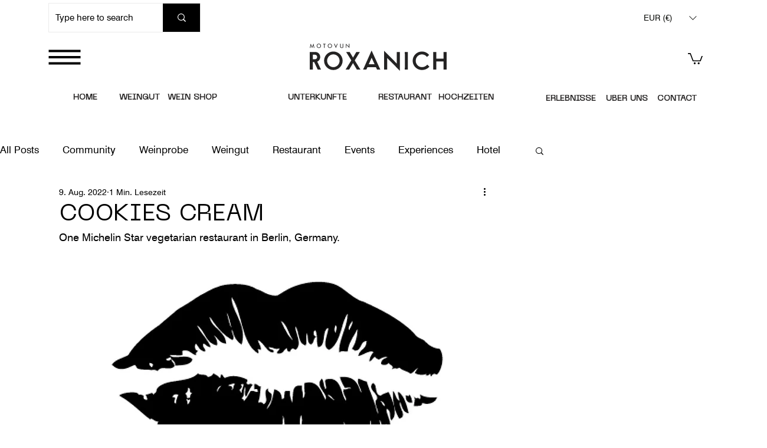

--- FILE ---
content_type: text/css; charset=utf-8
request_url: https://maison-labs.com/da/chat/style.bundle.css/61520957-e879-4781-afa3-6077b71007fc/?v=E8gF9
body_size: 211823
content:
/*! tailwindcss v4.1.18 | MIT License | https://tailwindcss.com */
@layer properties;
@layer theme, base, components, utilities;
@layer theme {
  :root, :host {
    --font-sans: ui-sans-serif, system-ui, sans-serif, "Apple Color Emoji",
      "Segoe UI Emoji", "Segoe UI Symbol", "Noto Color Emoji";
    --font-mono: ui-monospace, SFMono-Regular, Menlo, Monaco, Consolas, "Liberation Mono",
      "Courier New", monospace;
    --spacing: 0.25rem;
    --text-xs: 0.75rem;
    --text-xs--line-height: calc(1 / 0.75);
    --text-sm: 0.875rem;
    --text-sm--line-height: calc(1.25 / 0.875);
    --text-xl: 1.25rem;
    --text-xl--line-height: calc(1.75 / 1.25);
    --font-weight-medium: 500;
    --font-weight-semibold: 600;
    --radius-sm: 0.25rem;
    --radius-md: 0.375rem;
    --ease-out: cubic-bezier(0, 0, 0.2, 1);
    --default-transition-duration: 150ms;
    --default-transition-timing-function: cubic-bezier(0.4, 0, 0.2, 1);
    --default-font-family: var(--font-sans);
    --default-mono-font-family: var(--font-mono);
    --color-primary-bubble-link: var(--cui-primary-bubble-link);
    --color-primary-bubble-link-hover: var(--cui-primary-bubble-link-hover);
    --color-primary-bubble-link-foreground: var(--cui-primary-bubble-link-foreground);
    --color-primary-bubble-link-foreground-hover: var(--cui-primary-bubble-link-foreground-hover);
    --color-primary-link: var(--cui-primary-link);
    --color-primary-link-hover: var(--cui-primary-link-hover);
    --color-primary-button: var(--cui-primary-button);
    --color-primary-button-foreground: var(--cui-primary-button-foreground);
    --color-primary-button-foreground-hover: var(--cui-primary-button-foreground-hover);
    --color-primary-button-hover: var(--cui-primary-button-hover);
    --color-foreground: var(--cui-foreground);
    --color-foreground-variant: var(--cui-foreground-variant);
    --color-foreground-subtle: var(--cui-foreground-subtle);
    --color-link-hover: var(--cui-link-hover);
    --color-button: var(--cui-button);
    --color-button-foreground: var(--cui-button-foreground);
    --color-button-foreground-hover: var(--cui-button-foreground-hover);
    --color-button-hover: var(--cui-button-hover);
    --color-accent-foreground-subtle: var(--cui-accent-foreground-subtle);
    --color-accent-button: var(--cui-accent-button);
    --color-accent-button-foreground: var(--cui-accent-button-foreground);
    --color-accent-button-hover: var(--cui-accent-button-hover);
    --color-accent-button-hover-foreground: var(--cui-accent-button-hover-foreground);
    --color-accent-button-hover-outline: var(--cui-accent-button-hover-outline);
    --color-accent-button-focus-foreground: var(--cui-accent-button-focus-foreground);
    --color-accent-input: var(--cui-accent-input);
    --color-accent-input-foreground: var(--cui-accent-input-foreground);
    --color-accent-input-hover: var(--cui-accent-input-hover);
    --color-accent-input-hover-foreground: var(--cui-accent-input-hover-foreground);
    --color-accent-input-hover-outline: var(--cui-accent-input-hover-outline);
    --color-accent-input-placeholder: var(--cui-accent-input-placeholder);
    --color-accent-input-placeholder-foreground: var(--cui-accent-input-placeholder-foreground);
    --color-accent-input-placeholder-outline: var(--cui-accent-input-placeholder-outline);
    --color-accent-input-focus: var(--cui-accent-input-focus);
    --color-accent-input-focus-foreground: var(--cui-accent-input-focus-foreground);
    --color-accent-input-focus-outline: var(--cui-accent-input-focus-outline);
    --color-accent-input-active: var(--cui-accent-input-active);
    --color-accent-input-active-foreground: var(--cui-accent-input-active-foreground);
    --color-accent-input-active-outline: var(--cui-accent-input-active-outline);
  }
}
@layer base {
  *, ::after, ::before, ::backdrop, ::file-selector-button {
    box-sizing: border-box;
    margin: 0;
    padding: 0;
    border: 0 solid;
  }
  html, :host {
    line-height: 1.5;
    -webkit-text-size-adjust: 100%;
    -moz-tab-size: 4;
      -o-tab-size: 4;
         tab-size: 4;
    font-family: var(--default-font-family, ui-sans-serif, system-ui, sans-serif, "Apple Color Emoji", "Segoe UI Emoji", "Segoe UI Symbol", "Noto Color Emoji");
    font-feature-settings: var(--default-font-feature-settings, normal);
    font-variation-settings: var(--default-font-variation-settings, normal);
    -webkit-tap-highlight-color: transparent;
  }
  hr {
    height: 0;
    color: inherit;
    border-top-width: 1px;
  }
  abbr:where([title]) {
    -webkit-text-decoration: underline dotted;
    text-decoration: underline dotted;
  }
  h1, h2, h3, h4, h5, h6 {
    font-size: inherit;
    font-weight: inherit;
  }
  a {
    color: inherit;
    -webkit-text-decoration: inherit;
    text-decoration: inherit;
  }
  b, strong {
    font-weight: bolder;
  }
  code, kbd, samp, pre {
    font-family: var(--default-mono-font-family, ui-monospace, SFMono-Regular, Menlo, Monaco, Consolas, "Liberation Mono", "Courier New", monospace);
    font-feature-settings: var(--default-mono-font-feature-settings, normal);
    font-variation-settings: var(--default-mono-font-variation-settings, normal);
    font-size: 1em;
  }
  small {
    font-size: 80%;
  }
  sub, sup {
    font-size: 75%;
    line-height: 0;
    position: relative;
    vertical-align: baseline;
  }
  sub {
    bottom: -0.25em;
  }
  sup {
    top: -0.5em;
  }
  table {
    text-indent: 0;
    border-color: inherit;
    border-collapse: collapse;
  }
  :-moz-focusring {
    outline: auto;
  }
  progress {
    vertical-align: baseline;
  }
  summary {
    display: list-item;
  }
  ol, ul, menu {
    list-style: none;
  }
  img, svg, video, canvas, audio, iframe, embed, object {
    display: block;
    vertical-align: middle;
  }
  img, video {
    max-width: 100%;
    height: auto;
  }
  button, input, select, optgroup, textarea, ::file-selector-button {
    font: inherit;
    font-feature-settings: inherit;
    font-variation-settings: inherit;
    letter-spacing: inherit;
    color: inherit;
    border-radius: 0;
    background-color: transparent;
    opacity: 1;
  }
  :where(select:is([multiple], [size])) optgroup {
    font-weight: bolder;
  }
  :where(select:is([multiple], [size])) optgroup option {
    padding-inline-start: 20px;
  }
  ::file-selector-button {
    margin-inline-end: 4px;
  }
  ::-moz-placeholder {
    opacity: 1;
  }
  ::placeholder {
    opacity: 1;
  }
  @supports (not (-webkit-appearance: -apple-pay-button))  or (contain-intrinsic-size: 1px) {
    ::-moz-placeholder {
      color: currentcolor;
      @supports (color: color-mix(in lab, red, red)) {
        color: color-mix(in oklab, currentcolor 50%, transparent);
      }
    }
    ::placeholder {
      color: currentcolor;
      @supports (color: color-mix(in lab, red, red)) {
        color: color-mix(in oklab, currentcolor 50%, transparent);
      }
    }
  }
  textarea {
    resize: vertical;
  }
  ::-webkit-search-decoration {
    -webkit-appearance: none;
  }
  ::-webkit-date-and-time-value {
    min-height: 1lh;
    text-align: inherit;
  }
  ::-webkit-datetime-edit {
    display: inline-flex;
  }
  ::-webkit-datetime-edit-fields-wrapper {
    padding: 0;
  }
  ::-webkit-datetime-edit, ::-webkit-datetime-edit-year-field, ::-webkit-datetime-edit-month-field, ::-webkit-datetime-edit-day-field, ::-webkit-datetime-edit-hour-field, ::-webkit-datetime-edit-minute-field, ::-webkit-datetime-edit-second-field, ::-webkit-datetime-edit-millisecond-field, ::-webkit-datetime-edit-meridiem-field {
    padding-block: 0;
  }
  ::-webkit-calendar-picker-indicator {
    line-height: 1;
  }
  :-moz-ui-invalid {
    box-shadow: none;
  }
  button, input:where([type="button"], [type="reset"], [type="submit"]), ::file-selector-button {
    -webkit-appearance: button;
       -moz-appearance: button;
            appearance: button;
  }
  ::-webkit-inner-spin-button, ::-webkit-outer-spin-button {
    height: auto;
  }
  [hidden]:where(:not([hidden="until-found"])) {
    display: none !important;
  }
}
@layer utilities {
  .visible {
    visibility: visible;
  }
  .chat-ui {
    font-family: serif;
    position: fixed;
    color: var(--cui-foreground);
    background-color: transparent;
    box-shadow: none;
    transform: translate3d(0, 0, 0);
    transition: var(--cui-transition);
    font-family: var(--cui-font-family);
    font-size: var(--cui-font-size);
    font-weight: var(--cui-font-weight);
    font-style: var(--cui-font-style);
    font-variant: var(--cui-font-variant);
    font-stretch: var(--cui-font-stretch);
    font-feature-settings: var(--cui-font-feature-settings);
    line-height: var(--cui-font-line-height);
    letter-spacing: var(--cui-font-letter-spacing);
    will-change: transform, contents, left, right, top, bottom, border-radius, background-color;
    & .chat-ui-content {
      will-change: transform, contents, opacity;
      transition: var(--cui-transition);
      transform: scale(1);
      position: relative;
      margin-inline: auto;
      max-width: var(--cui-width-max);
      width: 100%;
      height: 100%;
      opacity: 1;
    }
    &[data-mui-layout="full"] &, [data-mui-layout="full"] & {
      color: var(--cui-full-foreground);
      background-color: var(--cui-full-background);
      border-radius: 0;
      left: var(--cui-full-margin-left);
      top: var(--cui-full-margin-top);
      right: var(--cui-full-margin-right);
      bottom: var(--cui-full-margin-bottom);
      padding-left: var(--cui-full-padding-left);
      padding-right: var(--cui-full-padding-right);
      padding-top: var(--cui-full-padding-top);
      padding-bottom: var(--cui-full-padding-bottom);
      box-shadow: var(--cui-full-shadow);
    }
    &[data-mui-layout="floating-left"], [data-mui-layout="floating-left"] & {
      color: var(--cui-floating-foreground);
      background-color: var(--cui-floating-background);
      border-radius: var(--cui-floating-radius);
      top: calc(100svh - (var(--cui-floating-height) + var(--cui-floating-margin-bottom)));
      bottom: var(--cui-floating-margin-bottom);
      left: var(--cui-floating-margin-left);
      right: calc(100svw - (var(--cui-floating-width) + var(--cui-floating-margin-right)));
      padding-left: var(--cui-floating-padding-left);
      padding-right: var(--cui-floating-padding-right);
      padding-top: var(--cui-floating-padding-top);
      padding-bottom: var(--cui-floating-padding-bottom);
      box-shadow: var(--cui-floating-shadow);
    }
    &[data-mui-layout="floating-right"], [data-mui-layout="floating-right"] & {
      color: var(--cui-floating-foreground);
      background-color: var(--cui-floating-background);
      border-radius: var(--cui-floating-radius);
      top: calc(100svh - (var(--cui-floating-height) + var(--cui-floating-margin-bottom)));
      bottom: var(--cui-floating-margin-bottom);
      right: var(--cui-floating-margin-right);
      left: calc(100svw - (var(--cui-floating-width) + var(--cui-floating-margin-left)));
      padding-left: var(--cui-floating-padding-left);
      padding-right: var(--cui-floating-padding-right);
      padding-top: var(--cui-floating-padding-top);
      padding-bottom: var(--cui-floating-padding-bottom);
      box-shadow: var(--cui-floating-shadow);
    }
    &[data-mui-layout="pinned-left"], [data-mui-layout="pinned-left"] & {
      color: var(--cui-pinned-foreground);
      background-color: var(--cui-pinned-background);
      left: 0;
      top: 0;
      right: calc(100svw - var(--cui-pinned-width));
      bottom: 0;
      padding-left: var(--cui-pinned-padding-left);
      padding-right: var(--cui-pinned-padding-right);
      padding-top: var(--cui-pinned-padding-top);
      padding-bottom: var(--cui-pinned-padding-bottom);
      box-shadow: var(--cui-pinned-shadow);
    }
    &[data-mui-layout="pinned-right"], [data-mui-layout="pinned-right"] & {
      color: var(--cui-pinned-foreground);
      background-color: var(--cui-pinned-background);
      left: calc(100svw - var(--cui-pinned-width));
      top: 0;
      right: 0;
      bottom: 0;
      padding-left: var(--cui-pinned-padding-left);
      padding-right: var(--cui-pinned-padding-right);
      padding-top: var(--cui-pinned-padding-top);
      padding-bottom: var(--cui-pinned-padding-bottom);
      box-shadow: var(--cui-pinned-shadow);
    }
    &[data-mui-layout="overlay"], [data-mui-layout="overlay"] & {
      color-scheme: dark;
      background-color: transparent;
      left: 0;
      right: 0;
      top: calc(100svh - var(--cui-overlay-height));
      bottom: 0;
      padding-left: var(--cui-overlay-padding-left);
      padding-right: var(--cui-overlay-padding-right);
      padding-top: var(--cui-overlay-padding-top);
      padding-bottom: var(--cui-overlay-padding-bottom);
      box-shadow: var(--cui-overlay-shadow);
    }
    &[data-mui-layout="minimized-left"], [data-mui-layout="minimized-left"] & {
      overflow: hidden;
      border-radius: 1.5rem;
      left: var(--cui-minimized-margin-left);
      top: calc(100svh - var(--cui-minimized-size) - var(--cui-minimized-margin-top));
      bottom: var(--cui-minimized-margin-bottom);
      right: calc(100svw - var(--cui-minimized-size) - var(--cui-minimized-margin-right));
      box-shadow: var(--cui-minimized-shadow);
      & .chat-ui-content {
        opacity: 0;
        transform: scale(0.25);
      }
    }
    &[data-mui-layout="minimized-right"], [data-mui-layout="minimized-right"] & {
      overflow: hidden;
      border-radius: 1.5rem;
      left: calc(100svw - var(--cui-minimized-size) - var(--cui-minimized-margin-left));
      top: calc(100svh - var(--cui-minimized-size) - var(--cui-minimized-margin-top));
      right: var(--cui-minimized-margin-right);
      bottom: var(--cui-minimized-margin-bottom);
      box-shadow: var(--cui-minimized-shadow);
      & .chat-ui-content {
        opacity: 0;
        transform: scale(0.25);
      }
    }
  }
  .chat-ui-background {
    position: absolute;
    left: 0;
    top: auto;
    right: 0;
    bottom: 0;
    transform: translateZ(0);
    transition: background 6s cubic-bezier(0.4, 0, 0.2, 1), top 4.5s cubic-bezier(0.4, 0, 0.2, 1);
    background: linear-gradient(to top, rgba(0, 0, 0, 0), rgba(0, 0, 0, 0));
    &[data-mui-layout="overlay"], [data-mui-layout="overlay"] & {
      background: linear-gradient(to top, rgba(0, 0, 0, 0.5), rgba(0, 0, 0, 0));
      top: calc(100svh - var(--cui-overlay-height));
    }
  }
  .absolute {
    position: absolute;
  }
  .fixed {
    position: fixed;
  }
  .relative {
    position: relative;
  }
  .static {
    position: static;
  }
  .inset-0 {
    inset: calc(var(--spacing) * 0);
  }
  .inset-x-0 {
    inset-inline: calc(var(--spacing) * 0);
  }
  .inset-y-0 {
    inset-block: calc(var(--spacing) * 0);
  }
  .top-0 {
    top: calc(var(--spacing) * 0);
  }
  .right-0 {
    right: calc(var(--spacing) * 0);
  }
  .right-\[\.25rem\] {
    right: .25rem;
  }
  .bottom-0 {
    bottom: calc(var(--spacing) * 0);
  }
  .bottom-\[\.25rem\] {
    bottom: .25rem;
  }
  .left-0 {
    left: calc(var(--spacing) * 0);
  }
  .z-0 {
    z-index: 0;
  }
  .z-10 {
    z-index: 10;
  }
  .z-20 {
    z-index: 20;
  }
  .z-30 {
    z-index: 30;
  }
  .float-left {
    float: left;
  }
  .container {
    width: 100%;
    @media (width >= 40rem) {
      max-width: 40rem;
    }
    @media (width >= 48rem) {
      max-width: 48rem;
    }
    @media (width >= 64rem) {
      max-width: 64rem;
    }
    @media (width >= 80rem) {
      max-width: 80rem;
    }
    @media (width >= 96rem) {
      max-width: 96rem;
    }
  }
  .m-auto {
    margin: auto;
  }
  .my-1 {
    margin-block: calc(var(--spacing) * 1);
  }
  .mt-auto {
    margin-top: auto;
  }
  .mr-6 {
    margin-right: calc(var(--spacing) * 6);
  }
  .ml-6 {
    margin-left: calc(var(--spacing) * 6);
  }
  .loading-balls-container {
    display: flex;
    justify-content: space-between;
    align-items: flex-end;
    width: 1.5rem;
    height: 1rem;
  }
  .scrollbar-hide {
    -ms-overflow-style: none;
    scrollbar-width: none;
    overflow-y: scroll;
    &::-webkit-scrollbar {
      display: none;
    }
  }
  .block {
    display: block;
  }
  .contents {
    display: contents;
  }
  .flex {
    display: flex;
  }
  .grid {
    display: grid;
  }
  .hidden {
    display: none;
  }
  .inline {
    display: inline;
  }
  .inline-flex {
    display: inline-flex;
  }
  .chat-ui-avatar {
    aspect-ratio: 1 / 1;
    width: var(--cui-bubble-host-width);
    height: var(--cui-bubble-host-width);
    clip-path: circle(50%);
    -webkit-user-select: none;
       -moz-user-select: none;
            user-select: none;
    &.host {
      background-color: var(--cui-bubble-host-background);
      color: var(--cui-bubble-host-foreground);
    }
    &.guest {
      background-color: var(--cui-bubble-guest-background);
      color: var(--cui-bubble-guest-foreground);
    }
    & img {
      width: 100%;
      height: 100%;
      -o-object-fit: cover;
         object-fit: cover;
      -o-object-position: center;
         object-position: center;
    }
  }
  .aspect-square {
    aspect-ratio: 1 / 1;
  }
  .loading-ball {
    width: 4px;
    height: 4px;
    border-radius: 50%;
    background-color: var(--color-foreground-subtle);
    animation: bounce 1s infinite ease-in-out alternate;
    &:nth-child(2) {
      animation-delay: 0.1s;
    }
    &:nth-child(3) {
      animation-delay: 0.2s;
    }
  }
  .size-4 {
    width: calc(var(--spacing) * 4);
    height: calc(var(--spacing) * 4);
  }
  .size-12 {
    width: calc(var(--spacing) * 12);
    height: calc(var(--spacing) * 12);
  }
  .size-full {
    width: 100%;
    height: 100%;
  }
  .h-4 {
    height: calc(var(--spacing) * 4);
  }
  .h-\[3\.0rem\] {
    height: 3.0rem;
  }
  .h-full {
    height: 100%;
  }
  .max-h-40 {
    max-height: calc(var(--spacing) * 40);
  }
  .max-h-max {
    max-height: -moz-max-content;
    max-height: max-content;
  }
  .min-h-12 {
    min-height: calc(var(--spacing) * 12);
  }
  .min-h-16 {
    min-height: calc(var(--spacing) * 16);
  }
  .min-h-full {
    min-height: 100%;
  }
  .w-\[3\.0rem\] {
    width: 3.0rem;
  }
  .w-full {
    width: 100%;
  }
  .chat-ui-bubble {
    max-width: var(--cui-bubble-width-max);
    min-width: 0;
    padding-left: var(--cui-bubble-padding-left);
    padding-right: var(--cui-bubble-padding-right);
    padding-top: var(--cui-bubble-padding-top);
    padding-bottom: var(--cui-bubble-padding-bottom);
    border-radius: var(--cui-bubble-border-radius);
    transition: var(--cui-transition);
    background-color: transparent;
    color: var(--cui-bubble-foreground);
    &.host {
      background-color: var(--cui-bubble-host-background);
      color: var(--cui-bubble-host-foreground);
      &:hover {
        background-color: var(--cui-bubble-host-background-hover);
      }
      &:last-child {
        border-bottom-left-radius: var(--cui-bubble-border-radius-tip);
      }
    }
    &.guest {
      background-color: var(--cui-bubble-guest-background);
      color: var(--cui-bubble-guest-foreground);
      &:hover {
        background-color: var(--cui-bubble-guest-background-hover);
      }
      &:last-child {
        border-bottom-right-radius: var(--cui-bubble-border-radius-tip);
      }
    }
  }
  .max-w-\[32ch\] {
    max-width: 32ch;
  }
  .max-w-\[calc\(100\%-2\.5rem\)\] {
    max-width: calc(100% - 2.5rem);
  }
  .min-w-0 {
    min-width: calc(var(--spacing) * 0);
  }
  .shrink-0 {
    flex-shrink: 0;
  }
  .grow {
    flex-grow: 1;
  }
  .transform {
    transform: var(--tw-rotate-x,) var(--tw-rotate-y,) var(--tw-rotate-z,) var(--tw-skew-x,) var(--tw-skew-y,);
  }
  .fadein {
    animation: fadein 1.25s forwards;
    transition: display 0s 1.5s;
  }
  .fadeout {
    animation: fadeout 1.25s forwards;
    transition: display 0s 1.5s;
  }
  .cursor-pointer {
    cursor: pointer;
  }
  .resize {
    resize: both;
  }
  .resize-none {
    resize: none;
  }
  .list-none {
    list-style-type: none;
  }
  .flex-col {
    flex-direction: column;
  }
  .flex-row {
    flex-direction: row;
  }
  .flex-row-reverse {
    flex-direction: row-reverse;
  }
  .flex-wrap {
    flex-wrap: wrap;
  }
  .items-center {
    align-items: center;
  }
  .items-end {
    align-items: flex-end;
  }
  .items-start {
    align-items: flex-start;
  }
  .justify-between {
    justify-content: space-between;
  }
  .justify-center {
    justify-content: center;
  }
  .justify-end {
    justify-content: flex-end;
  }
  .justify-start {
    justify-content: flex-start;
  }
  .justify-items-end {
    justify-items: end;
  }
  .gap-0 {
    gap: calc(var(--spacing) * 0);
  }
  .gap-1 {
    gap: calc(var(--spacing) * 1);
  }
  .gap-2 {
    gap: calc(var(--spacing) * 2);
  }
  .gap-3 {
    gap: calc(var(--spacing) * 3);
  }
  .gap-8 {
    gap: calc(var(--spacing) * 8);
  }
  .overflow-hidden {
    overflow: hidden;
  }
  .overflow-y-auto {
    overflow-y: auto;
  }
  .overflow-y-scroll {
    overflow-y: scroll;
  }
  .rounded {
    border-radius: 0.25rem;
  }
  .rounded-\[1\.75rem\] {
    border-radius: 1.75rem;
  }
  .rounded-full {
    border-radius: calc(infinity * 1px);
  }
  .rounded-md {
    border-radius: var(--radius-md);
  }
  .rounded-sm {
    border-radius: var(--radius-sm);
  }
  .border {
    border-style: var(--tw-border-style);
    border-width: 1px;
  }
  .bg-accent-button {
    background-color: var(--color-accent-button);
  }
  .bg-accent-input {
    background-color: var(--color-accent-input);
  }
  .bg-button {
    background-color: var(--color-button);
  }
  .bg-primary-bubble-link {
    background-color: var(--color-primary-bubble-link);
  }
  .bg-primary-button {
    background-color: var(--color-primary-button);
  }
  .dialogue-mask {
    -webkit-mask-image: linear-gradient(to bottom, transparent 0rem, black 6rem, black calc(100% - 6rem), transparent 100%);
            mask-image: linear-gradient(to bottom, transparent 0rem, black 6rem, black calc(100% - 6rem), transparent 100%);
    mask-mode: alpha;
    mask-repeat: no-repeat;
    mask-size: 100% 100%;
    -webkit-mask-image: linear-gradient(to bottom, transparent 0rem, rgba(0, 0, 0, 1) 6rem, rgba(0, 0, 0, 1) calc(100% - 6rem), transparent 100%);
    -webkit-mask-mode: alpha;
    -webkit-mask-repeat: no-repeat;
    -webkit-mask-size: 100% 100%;
  }
  .p-2\.5 {
    padding: calc(var(--spacing) * 2.5);
  }
  .p-3 {
    padding: calc(var(--spacing) * 3);
  }
  .p-4 {
    padding: calc(var(--spacing) * 4);
  }
  .px-1\.5 {
    padding-inline: calc(var(--spacing) * 1.5);
  }
  .px-2 {
    padding-inline: calc(var(--spacing) * 2);
  }
  .px-3 {
    padding-inline: calc(var(--spacing) * 3);
  }
  .py-0 {
    padding-block: calc(var(--spacing) * 0);
  }
  .py-0\.5 {
    padding-block: calc(var(--spacing) * 0.5);
  }
  .pt-4 {
    padding-top: calc(var(--spacing) * 4);
  }
  .pt-\[3\.5rem\] {
    padding-top: 3.5rem;
  }
  .pr-14 {
    padding-right: calc(var(--spacing) * 14);
  }
  .pb-0\.5 {
    padding-bottom: calc(var(--spacing) * 0.5);
  }
  .pb-4 {
    padding-bottom: calc(var(--spacing) * 4);
  }
  .pb-\[5rem\] {
    padding-bottom: 5rem;
  }
  .pl-4 {
    padding-left: calc(var(--spacing) * 4);
  }
  .text-center {
    text-align: center;
  }
  .text-sm {
    font-size: var(--text-sm);
    line-height: var(--tw-leading, var(--text-sm--line-height));
  }
  .text-xl {
    font-size: var(--text-xl);
    line-height: var(--tw-leading, var(--text-xl--line-height));
  }
  .text-xs {
    font-size: var(--text-xs);
    line-height: var(--tw-leading, var(--text-xs--line-height));
  }
  .font-medium {
    --tw-font-weight: var(--font-weight-medium);
    font-weight: var(--font-weight-medium);
  }
  .font-semibold {
    --tw-font-weight: var(--font-weight-semibold);
    font-weight: var(--font-weight-semibold);
  }
  .text-balance {
    text-wrap: balance;
  }
  .text-pretty {
    text-wrap: pretty;
  }
  .\[text-overflow\:ellipsis\] {
    text-overflow: ellipsis;
  }
  .whitespace-nowrap {
    white-space: nowrap;
  }
  .text-accent-button-foreground {
    color: var(--color-accent-button-foreground);
  }
  .text-accent-input-foreground {
    color: var(--color-accent-input-foreground);
  }
  .text-button-foreground {
    color: var(--color-button-foreground);
  }
  .text-foreground {
    color: var(--color-foreground);
  }
  .text-foreground-variant {
    color: var(--color-foreground-variant);
  }
  .text-primary-bubble-link-foreground {
    color: var(--color-primary-bubble-link-foreground);
  }
  .text-primary-button-foreground {
    color: var(--color-primary-button-foreground);
  }
  .text-primary-link {
    color: var(--color-primary-link);
  }
  .lowercase {
    text-transform: lowercase;
  }
  .uppercase {
    text-transform: uppercase;
  }
  .antialiased {
    -webkit-font-smoothing: antialiased;
    -moz-osx-font-smoothing: grayscale;
  }
  .dark {
    color-scheme: dark;
  }
  .light {
    color-scheme: light;
  }
  .shadow {
    --tw-shadow: 0 1px 3px 0 var(--tw-shadow-color, rgb(0 0 0 / 0.1)), 0 1px 2px -1px var(--tw-shadow-color, rgb(0 0 0 / 0.1));
    box-shadow: var(--tw-inset-shadow), var(--tw-inset-ring-shadow), var(--tw-ring-offset-shadow), var(--tw-ring-shadow), var(--tw-shadow);
  }
  .shadow-xs {
    --tw-shadow: 0 1px 2px 0 var(--tw-shadow-color, rgb(0 0 0 / 0.05));
    box-shadow: var(--tw-inset-shadow), var(--tw-inset-ring-shadow), var(--tw-ring-offset-shadow), var(--tw-ring-shadow), var(--tw-shadow);
  }
  .ring-2 {
    --tw-ring-shadow: var(--tw-ring-inset,) 0 0 0 calc(2px + var(--tw-ring-offset-width)) var(--tw-ring-color, currentcolor);
    box-shadow: var(--tw-inset-shadow), var(--tw-inset-ring-shadow), var(--tw-ring-offset-shadow), var(--tw-ring-shadow), var(--tw-shadow);
  }
  .ring-transparent {
    --tw-ring-color: transparent;
  }
  .outline {
    outline-style: var(--tw-outline-style);
    outline-width: 1px;
  }
  .blur {
    --tw-blur: blur(8px);
    filter: var(--tw-blur,) var(--tw-brightness,) var(--tw-contrast,) var(--tw-grayscale,) var(--tw-hue-rotate,) var(--tw-invert,) var(--tw-saturate,) var(--tw-sepia,) var(--tw-drop-shadow,);
  }
  .transition {
    transition-property: color, background-color, border-color, outline-color, text-decoration-color, fill, stroke, --tw-gradient-from, --tw-gradient-via, --tw-gradient-to, opacity, box-shadow, transform, translate, scale, rotate, filter, backdrop-filter, display, content-visibility, overlay, pointer-events;
    transition-timing-function: var(--tw-ease, var(--default-transition-timing-function));
    transition-duration: var(--tw-duration, var(--default-transition-duration));
  }
  .transition-all {
    transition-property: all;
    transition-timing-function: var(--tw-ease, var(--default-transition-timing-function));
    transition-duration: var(--tw-duration, var(--default-transition-duration));
  }
  .transition-colors {
    transition-property: color, background-color, border-color, outline-color, text-decoration-color, fill, stroke, --tw-gradient-from, --tw-gradient-via, --tw-gradient-to;
    transition-timing-function: var(--tw-ease, var(--default-transition-timing-function));
    transition-duration: var(--tw-duration, var(--default-transition-duration));
  }
  .duration-150 {
    --tw-duration: 150ms;
    transition-duration: 150ms;
  }
  .duration-300 {
    --tw-duration: 300ms;
    transition-duration: 300ms;
  }
  .ease-out {
    --tw-ease: var(--ease-out);
    transition-timing-function: var(--ease-out);
  }
  .outline-none {
    --tw-outline-style: none;
    outline-style: none;
  }
  .select-none {
    -webkit-user-select: none;
    -moz-user-select: none;
         user-select: none;
  }
  .peer-placeholder-shown\:bg-accent-button {
    &:is(:where(.peer):-moz-placeholder ~ *) {
      background-color: var(--color-accent-button);
    }
    &:is(:where(.peer):placeholder-shown ~ *) {
      background-color: var(--color-accent-button);
    }
  }
  .peer-placeholder-shown\:text-accent-button-foreground {
    &:is(:where(.peer):-moz-placeholder ~ *) {
      color: var(--color-accent-button-foreground);
    }
    &:is(:where(.peer):placeholder-shown ~ *) {
      color: var(--color-accent-button-foreground);
    }
  }
  .peer-placeholder-shown\:opacity-0 {
    &:is(:where(.peer):-moz-placeholder ~ *) {
      opacity: 0%;
    }
    &:is(:where(.peer):placeholder-shown ~ *) {
      opacity: 0%;
    }
  }
  .peer-focus\:bg-accent-button {
    &:is(:where(.peer):focus ~ *) {
      background-color: var(--color-accent-button);
    }
  }
  .peer-focus\:text-accent-button-focus-foreground {
    &:is(:where(.peer):focus ~ *) {
      color: var(--color-accent-button-focus-foreground);
    }
  }
  .after\:ml-1 {
    &::after {
      content: var(--tw-content);
      margin-left: calc(var(--spacing) * 1);
    }
  }
  .after\:text-primary-button-foreground {
    &::after {
      content: var(--tw-content);
      color: var(--color-primary-button-foreground);
    }
  }
  .placeholder-shown\:bg-accent-input-placeholder {
    &:-moz-placeholder {
      background-color: var(--color-accent-input-placeholder);
    }
    &:placeholder-shown {
      background-color: var(--color-accent-input-placeholder);
    }
  }
  .placeholder-shown\:text-accent-input-placeholder-foreground {
    &:-moz-placeholder {
      color: var(--color-accent-input-placeholder-foreground);
    }
    &:placeholder-shown {
      color: var(--color-accent-input-placeholder-foreground);
    }
  }
  .placeholder-shown\:ring-accent-input-placeholder-outline {
    &:-moz-placeholder {
      --tw-ring-color: var(--color-accent-input-placeholder-outline);
    }
    &:placeholder-shown {
      --tw-ring-color: var(--color-accent-input-placeholder-outline);
    }
  }
  .hover\:bg-accent-button-hover {
    &:hover {
      @media (hover: hover) {
        background-color: var(--color-accent-button-hover);
      }
    }
  }
  .hover\:bg-accent-input-hover {
    &:hover {
      @media (hover: hover) {
        background-color: var(--color-accent-input-hover);
      }
    }
  }
  .hover\:bg-button-hover {
    &:hover {
      @media (hover: hover) {
        background-color: var(--color-button-hover);
      }
    }
  }
  .hover\:bg-primary-bubble-link-hover {
    &:hover {
      @media (hover: hover) {
        background-color: var(--color-primary-bubble-link-hover);
      }
    }
  }
  .hover\:bg-primary-button-hover {
    &:hover {
      @media (hover: hover) {
        background-color: var(--color-primary-button-hover);
      }
    }
  }
  .hover\:text-accent-button-hover-foreground {
    &:hover {
      @media (hover: hover) {
        color: var(--color-accent-button-hover-foreground);
      }
    }
  }
  .hover\:text-accent-input-hover-foreground {
    &:hover {
      @media (hover: hover) {
        color: var(--color-accent-input-hover-foreground);
      }
    }
  }
  .hover\:text-button-foreground-hover {
    &:hover {
      @media (hover: hover) {
        color: var(--color-button-foreground-hover);
      }
    }
  }
  .hover\:text-link-hover {
    &:hover {
      @media (hover: hover) {
        color: var(--color-link-hover);
      }
    }
  }
  .hover\:text-primary-bubble-link-foreground-hover {
    &:hover {
      @media (hover: hover) {
        color: var(--color-primary-bubble-link-foreground-hover);
      }
    }
  }
  .hover\:text-primary-button-foreground-hover {
    &:hover {
      @media (hover: hover) {
        color: var(--color-primary-button-foreground-hover);
      }
    }
  }
  .hover\:text-primary-link-hover {
    &:hover {
      @media (hover: hover) {
        color: var(--color-primary-link-hover);
      }
    }
  }
  .hover\:ring-accent-input-hover-outline {
    &:hover {
      @media (hover: hover) {
        --tw-ring-color: var(--color-accent-input-hover-outline);
      }
    }
  }
  .focus\:bg-accent-button-hover {
    &:focus {
      background-color: var(--color-accent-button-hover);
    }
  }
  .focus\:bg-accent-input-focus {
    &:focus {
      background-color: var(--color-accent-input-focus);
    }
  }
  .focus\:text-accent-input-focus-foreground {
    &:focus {
      color: var(--color-accent-input-focus-foreground);
    }
  }
  .focus\:ring-accent-button-hover-outline {
    &:focus {
      --tw-ring-color: var(--color-accent-button-hover-outline);
    }
  }
  .focus\:ring-accent-input-focus-outline {
    &:focus {
      --tw-ring-color: var(--color-accent-input-focus-outline);
    }
  }
  .active\:bg-accent-input-active {
    &:active {
      background-color: var(--color-accent-input-active);
    }
  }
  .active\:text-accent-input-active-foreground {
    &:active {
      color: var(--color-accent-input-active-foreground);
    }
  }
  .active\:ring-accent-input-active-outline {
    &:active {
      --tw-ring-color: var(--color-accent-input-active-outline);
    }
  }
  .disabled\:bg-transparent {
    &:disabled {
      background-color: transparent;
    }
  }
  .disabled\:text-center {
    &:disabled {
      text-align: center;
    }
  }
  .disabled\:text-accent-foreground-subtle {
    &:disabled {
      color: var(--color-accent-foreground-subtle);
    }
  }
  .disabled\:ring-transparent {
    &:disabled {
      --tw-ring-color: transparent;
    }
  }
  .dark\:block {
    @media (prefers-color-scheme: dark) {
      display: block;
    }
    [data-scheme="dark"] & {
      display: block;
    }
    &:is(.dark *) {
      display: block;
    }
  }
  .dark\:hidden {
    @media (prefers-color-scheme: dark) {
      display: none;
    }
    [data-scheme="dark"] & {
      display: none;
    }
    &:is(.dark *) {
      display: none;
    }
  }
  .layout-overlay\:hidden {
    &[data-mui-layout="overlay"], [data-mui-layout="overlay"] & {
      display: none;
    }
  }
  .layout-overlay\:scheme-light {
    &[data-mui-layout="overlay"], [data-mui-layout="overlay"] & {
      color-scheme: light;
    }
  }
}
@layer base {
  :root {
    --color-transparent: transparent;
    --color-current: currentColor;
    --mos-seed-color-scheme: light dark;
    --mos-seed-color-royal-ebony: oklch(0.610 0.0392 35.0);
    --mos-seed-color-gilded-caramel: oklch(0.7175 0.080 80.0);
    --mos-seed-color-opulent-indigo: oklch(0.640 0.076 295.0);
    --mos-seed-color-velvet-moss: oklch(0.645 0.056 145.0);
    --mos-seed-color-pearl-blush: oklch(0.750 0.0352 18.0);
    --mos-seed-color-luxe-sapphire: oklch(0.631 0.068 256.0);
    --mos-seed-color-midnight-plume: oklch(0.615 0.032 265.0);
    --mos-seed-color-regal-amber: oklch(0.735 0.084 75.0);
    --mos-seed-color-crimson-velour: oklch(0.670 0.096 28.0);
    --mos-seed-color-titanium-slate: oklch(0.640 0.028 295.0);
    --mos-seed-color-mink-espresso: oklch(0.605 0.032 28.0);
    --mos-seed-color-eclipse-olive: oklch(0.610 0.048 125.0);
    --mos-seed-color-onyx-royale: oklch(0.605 0.0304 270.0);
    --mos-seed-color-marble-dust: oklch(0.7575 0.0184 60.0);
    --mos-seed-color-rose-quartz: oklch(0.7275 0.076 25.0);
    --mos-seed-color-taupe-chateau: oklch(0.7125 0.024 55.0);
    --mos-seed-color-gold-mirage: oklch(0.740 0.096 87.0);
    --mos-seed-color-platinum-haze: oklch(0.760 0.020 100.0);
    --mos-seed-color-burnished-emerald: oklch(0.6525 0.0816 145.0);
    --mos-seed-color-celestial-blue: oklch(0.7075 0.0864 250.0);
    --mos-seed-color-amber-champagne: oklch(0.7525 0.0736 85.0);
    --mos-seed-color-graphite-fig: oklch(0.640 0.024 335.0);
    --mos-seed-color-sable-cashmere: oklch(0.6325 0.036 65.0);
    --mos-seed-color-obsidian-mocha: oklch(0.610 0.032 38.0);
    --mos-seed-color-sound-view: oklch(0.7145 0.2032 24.12);
    --mos-seed-color-maison: oklch(0.418813 0.106636 275);
    --mos-seed-color: var(--mos-seed-color-maison);
    --mos-seed-chroma-relative-primary: 0.75;
    --mos-seed-chroma-relative-neutral: 0.25;
    --mos-seed-chroma-relative-accent: 0.5;
    --mos-seed-chroma-relative-dark: 0.75;
    --mos-seed-lightness-min: 0.20;
    --mos-seed-lightness-max: 1;
    --mos-seed-lightness-delta: calc(var(--mos-seed-lightness-max) - var(--mos-seed-lightness-min));
    --mos-breakpoint-xl: 1280px;
    --mos-breakpoint-lg: 992px;
    --mos-breakpoint-md: 768px;
    --mos-breakpoint-sm: 478px;
    --mos-breakpoint-xs: 320px;
    --mos-unit: 0.25rem;
    --mos-unit-huge: calc(var(--mos-unit) * 9);
    --mos-unit-xxl: calc(var(--mos-unit) * 6);
    --mos-unit-xl: calc(var(--mos-unit) * 5);
    --mos-unit-lg: calc(var(--mos-unit) * 4);
    --mos-unit-md: calc(var(--mos-unit) * 3);
    --mos-unit-sm: calc(var(--mos-unit) * 2);
    --mos-unit-xs: calc(var(--mos-unit) * 1);
    --mos-unit-xxs: calc(var(--mos-unit) * 0.5);
    --mos-unit-tiny: calc(var(--mos-unit) * 0.25);
    --mos-radius-huge: 6.000000rem;
    --mos-radius-xxl: 4.00000rem;
    --mos-radius-xl: 2.5000rem;
    --mos-radius-lg: 1.000rem;
    --mos-radius-md: 0.75rem;
    --mos-radius-sm: 0.5rem;
    --mos-radius-xs: 0.25rem;
    --mos-radius-xxs: 0.125rem;
    --mos-radius-tiny: 0.0625rem;
    --mos-radius-none: 0.00000rem;
    --mos-padding-huge: var(--mos-unit-huge);
    --mos-padding-xxl: var(--mos-unit-xxl);
    --mos-padding-xl: var(--mos-unit-xl);
    --mos-padding-lg: var(--mos-unit-lg);
    --mos-padding-md: var(--mos-unit-md);
    --mos-padding-sm: var(--mos-unit-sm);
    --mos-padding-xs: var(--mos-unit-xs);
    --mos-padding-xxs: var(--mos-unit-xxs);
    --mos-padding-tiny: var(--mos-unit-tiny);
    --mos-margin-huge: var(--mos-unit-huge);
    --mos-margin-xxl: var(--mos-unit-xxl);
    --mos-margin-xl: var(--mos-unit-xl);
    --mos-margin-lg: var(--mos-unit-lg);
    --mos-margin-md: var(--mos-unit-md);
    --mos-margin-sm: var(--mos-unit-sm);
    --mos-margin-xs: var(--mos-unit-xs);
    --mos-margin-xxs: var(--mos-unit-xxs);
    --mos-margin-tiny: var(--mos-unit-tiny);
    --mos-duration-instant: 0ms;
    --mos-duration-fastest: 150ms;
    --mos-duration-fast: 225ms;
    --mos-duration-slow: 450ms;
    --mos-duration-slower: 900ms;
    --mos-duration-slowest: 1800ms;
    --mos-duration: var(--mos-duration-fast);
    --mos-easing-in: cubic-bezier(0.55, 0, 1, 0.45);
    --mos-easing-out: cubic-bezier(0, 0.55, 0.45, 1);
    --mos-easing-in-out: cubic-bezier(0.85, 0, 0.15, 1);
    --mos-easing: var(--mos-easing-out);
    --mos-transition-property: all;
    --mos-transition-duration: var(--mos-duration);
    --mos-transition-timing: var(--mos-easing);
    --mos-transition: var(--mos-transition-property) var(--mos-transition-duration) var(--mos-transition-timing);
    --mos-gap-xl: var(--mos-unit-xl);
    --mos-gap-lg: var(--mos-unit-lg);
    --mos-gap-md: var(--mos-unit-md);
    --mos-gap-sm: var(--mos-unit-sm);
    --mos-gap-xs: var(--mos-unit-xs);
    --mos-gap-xxs: var(--mos-unit-xxs);
    --mos-font-family-sans: sans-serif;
    --mos-font-family-serif: Georgia, serif;
    --mos-font-family-mono: monospace;
    --mos-font-family-display: var(--mos-font-sans);
    --mos-font-family: var(--mos-font-family-sans);
    --mos-font-weight-regular: 400;
    --mos-font-weight-medium: 500;
    --mos-font-weight-semibold: 600;
    --mos-font-weight-bold: 700;
    --mos-font-feature-settings-oldstyle: "pnum" on, "onum" on;
    --mos-font-feature-settings-tabular: "tnum" on, "lnum" on;
    --mos-font-feature-settings-smallcaps: "smcp" on, "c2sc" on;
    --mos-font-feature-settings-ligatures: "dlig" on;
    --mos-font-feature-settings-style1: "ss01" on;
    --mos-font-feature-settings-mono: "zero" on, "liga" off, "calt" off;
    --mos-font-feature-settings-normal: normal;
    --mos-font-feature-settings: var(--mos-font-feature-settings-normal);
    --mos-font-line-height-tight: 1.1;
    --mos-font-line-height-snug: 1.25;
    --mos-font-line-height-normal: 1.5;
    --mos-font-line-height-relaxed: 1.75;
    --mos-font-line-height-loose: 2;
    --mos-font-line-height-heading: 1.2;
    --mos-font-line-height-body: 1.6;
    --mos-font-line-height-code: 1.4;
    --mos-font-line-height: var(--mos-font-line-height-normal);
    --most-font-letter-spacing-tight: -0.02em;
    --most-font-letter-spacing-snug: -0.01em;
    --most-font-letter-spacing-normal: 0em;
    --most-font-letter-spacing-slight: 0.01em;
    --most-font-letter-spacing-medium: 0.025em;
    --most-font-letter-spacing-semiwide: 0.04em;
    --most-font-letter-spacing-wide: 0.05em;
    --most-font-letter-spacing-wider: 0.1em;
    --most-font-letter-spacing-widest: 0.25em;
    --most-font-letter-spacing-heading: -0.015em;
    --most-font-letter-spacing-body: 0.01em;
    --most-font-letter-spacing-uppercase: 0.08em;
    --most-font-letter-spacing: var(--most-font-letter-spacing-normal);
    --mos-text-transform-uppercase: uppercase;
    --mos-text-transform-lowercase: lowercase;
    --mos-text-transform-capitalize: capitalize;
    --mos-text-transform-title: capitalize;
    --mos-text-transform: none;
    --most-font-variant-normal: normal;
    --most-font-variant-small-caps: small-caps;
    --most-font-variant-all-small-caps: all-small-caps;
    --most-font-variant-petite-caps: petite-caps;
    --most-font-variant-all-petite-caps: all-petite-caps;
    --most-font-variant-unicase: unicase;
    --most-font-variant-titling-caps: titling-caps;
    --most-font-variant-oldstyle-nums: oldstyle-nums;
    --most-font-variant-lining-nums: lining-nums;
    --most-font-variant-tabular-nums: tabular-nums;
    --most-font-variant-proportional-nums: proportional-nums;
    --most-font-variant: var(--most-font-variant-normal);
    --mos-text-size-tiny: 0.625rem;
    --mos-text-size-xxs: 0.75rem;
    --mos-text-size-xs: 0.875rem;
    --mos-text-size-sm: 1.0rem;
    --mos-text-size-md: 1.125rem;
    --mos-text-size-lg: 1.25rem;
    --mos-text-size-xl: 1.5rem;
    --mos-text-size-xxl: 2.0rem;
    --mos-text-size-huge: 2.5rem;
    --mos-heading-size-xxs: 1.0rem;
    --mos-heading-size-xs: 1.125rem;
    --mos-heading-size-sm: 1.25rem;
    --mos-heading-size-md: 1.5rem;
    --mos-heading-size-lg: 1.75rem;
    --mos-heading-size-xl: 2.5rem;
    --mos-heading-size-xxl: 4.0rem;
    --mos-heading-size-huge: 6.0rem;
    --mos-ring-width-xxs: 1px;
    --mos-ring-width-xs: 2px;
    --mos-ring-width-sm: 3px;
    --mos-ring-width-md: 4px;
    --mos-ring-width-lg: 6px;
    --mos-ring-width-xl: 8px;
    --mos-ring-color-default: oklch(from currentColor calc(l * .875) 0 h);
    --mos-ring-color-primary: var(--mos-color-primary-500);
    --mos-ring-color-success: var(--mos-color-success-500);
    --mos-ring-color-warning: var(--mos-color-warning-500);
    --mos-ring-color-danger: var(--mos-color-critical-500);
    --mos-ring-color-focus: var(--mos-color-primary-500);
    --mos-ring-offset-xxs: 1px;
    --mos-ring-offset-xs: 2px;
    --mos-ring-offset-sm: 4px;
    --mos-ring-offset-md: 6px;
    --mos-ring-offset-lg: 8px;
    --mos-ring-offset-xl: 12px;
    --mos-border-width-none: 0px;
    --mos-border-width-xxs: 1px;
    --mos-border-width-xs: 2px;
    --mos-border-width-sm: 3px;
    --mos-border-width-md: 4px;
    --mos-border-width-lg: 6px;
    --mos-border-width-xl: 8px;
    --mos-border-style-solid: solid;
    --mos-border-style-dashed: dashed;
    --mos-border-style-dotted: dotted;
    --mos-border-style-none: none;
    --mos-border-emphasis: oklch(from currentColor l calc(c * .875) h / 1);
    --mos-border-default: oklch(from currentColor l calc(c * .750) h / .66);
    --mos-border-subtle: oklch(from currentColor l calc(c * .625) h / .33);
    --mos-border: var(--mos-border-width-xxs) var(--mos-border-style-solid) var(--mos-border-default);
    --mos-shadow-xs: 0 1px 2px 0 rgba(0,0,0,0.05);
    --mos-shadow-sm: 0 1px 3px 0 rgba(0,0,0,0.1), 0 1px 2px 0 rgba(0,0,0,0.06);
    --mos-shadow-md: 0 4px 6px -1px rgba(0,0,0,0.1), 0 2px 4px -1px rgba(0,0,0,0.06);
    --mos-shadow-lg: 0 10px 15px -3px rgba(0,0,0,0.1), 0 4px 6px -2px rgba(0,0,0,0.05);
    --mos-shadow-xl: 0 20px 25px -5px rgba(0,0,0,0.1), 0 10px 10px -5px rgba(0,0,0,0.04);
    --mos-destructive-background: oklch(0.577 0.245 27.325);
    --mos-destructive-foreground: oklch(0.985 0 0);
    --mos-destructive-hover: oklch(0.527 0.245 27.325);
    --mos-destructive-active: oklch(0.477 0.245 27.325);
    --mos-success-background: oklch(0.6 0.18 142);
    --mos-success-foreground: oklch(0.985 0 0);
    --mos-warning-background: oklch(0.75 0.15 70);
    --mos-warning-foreground: oklch(0.145 0 0);
    --mos-muted-background: oklch(0.97 0 0);
    --mos-muted-foreground: oklch(0.556 0 0);
    --mos-popover-background: oklch(0.99 0 0);
    --mos-popover-foreground: oklch(0.145 0 0);
    --mos-skeleton: oklch(0.255 0 0);
    --mos-skeleton-shimmer: oklch(0.306 0 0);
    --mos-sidebar-background: oklch(0.145 0 0);
    --mos-sidebar-foreground: oklch(0.985 0 0);
    --mos-sidebar-primary: oklch(0.985 0 0);
    --mos-sidebar-primary-foreground: oklch(0.145 0 0);
    --mos-sidebar-accent: oklch(0.255 0 0);
    --mos-sidebar-accent-foreground: oklch(0.985 0 0);
    --mos-sidebar-border: oklch(0.306 0 0);
  }
}
@layer base {
  :root {
    --cui-seed-color-scheme: var(--mos-seed-color-scheme);
    --cui-seed-color: #0135A1;
    --cui-seed-chroma-relative-primary: var(--mos-seed-chroma-relative-primary);
    --cui-seed-chroma-relative-neutral: var(--mos-seed-chroma-relative-neutral);
    --cui-seed-chroma-relative-accent: var(--mos-seed-chroma-relative-accent);
    --cui-seed-chroma-relative-dark: var(--mos-seed-chroma-relative-dark);
    --cui-seed-lightness-min: var(--mos-seed-lightness-min);
    --cui-seed-lightness-max: var(--mos-seed-lightness-max);
    --cui-seed-lightness-delta: calc(var(--cui-seed-lightness-max) - var(--cui-seed-lightness-min));
  }
}
@layer base {
  :root {
    color-scheme: var(--cui-seed-color-scheme);
    --cui-raw-primary: oklch(from var(--cui-seed-color) l c h);
    --cui-raw-primary-light: oklch(from var(--cui-raw-primary) l c h);
    --cui-raw-primary-dark: oklch(from var(--cui-raw-primary-light) l c h);
    --cui-raw-primary-scheme: light-dark(var(--cui-raw-primary-light), var(--cui-raw-primary-dark));
    --cui-raw-primary-c-max: var(--cui-seed-chroma-relative-primary);
    --cui-raw-primary-l-min: var(--cui-seed-lightness-min);
    --cui-raw-primary-l-max: var(--cui-seed-lightness-max);
    --cui-raw-primary-l-delta: calc(var(--cui-raw-primary-l-max) - var(--cui-raw-primary-l-min));
    --cui-raw-primary-c-max-dark: calc(var(--cui-raw-primary-c-max) * var(--cui-seed-chroma-relative-dark));
    --cui-raw-primary-l-min-dark: var(--cui-raw-primary-l-min);
    --cui-raw-primary-l-max-dark: var(--cui-raw-primary-l-max);
    --cui-raw-primary-l-delta-dark: calc(
      var(--cui-raw-primary-l-max-dark, var(--cui-raw-primary-l-max)) - var(--cui-raw-primary-l-min-dark, var(--cui-raw-primary-l-min))
    );
    --cui-raw-neutral: oklch(from var(--cui-raw-primary) l c h);
    --cui-raw-neutral-light: oklch(from var(--cui-raw-neutral) l c h);
    --cui-raw-neutral-dark: oklch(from var(--cui-raw-neutral-light) l c h);
    --cui-raw-neutral-scheme: light-dark(var(--cui-raw-neutral-light), var(--cui-raw-neutral-dark));
    --cui-raw-neutral-c-max: calc(var(--cui-raw-primary-c-max) * var(--cui-seed-chroma-relative-neutral));
    --cui-raw-neutral-l-min: var(--cui-raw-primary-l-min);
    --cui-raw-neutral-l-max: var(--cui-raw-primary-l-max);
    --cui-raw-neutral-l-delta: calc(var(--cui-raw-neutral-l-max) - var(--cui-raw-neutral-l-min));
    --cui-raw-neutral-c-max-dark: var(--cui-raw-neutral-c-max);
    --cui-raw-neutral-c-max-dark: calc(var(--cui-raw-neutral-c-max) * var(--cui-seed-chroma-relative-dark));
    --cui-raw-neutral-l-min-dark: var(--cui-raw-neutral-l-min);
    --cui-raw-neutral-l-max-dark: var(--cui-raw-neutral-l-max);
    --cui-raw-neutral-l-delta-dark: calc(
      var(--cui-raw-neutral-l-max-dark, var(--cui-raw-neutral-l-max)) - var(--cui-raw-neutral-l-min-dark, var(--cui-raw-neutral-l-min))
    );
    --cui-raw-accent: oklch(from var(--cui-raw-primary) l c h);
    --cui-raw-accent-light: oklch(from var(--cui-raw-accent) l c h);
    --cui-raw-accent-dark: oklch(from var(--cui-raw-accent-light) l c h);
    --cui-raw-accent-scheme: light-dark(var(--cui-raw-accent-light), var(--cui-raw-accent-dark));
    --cui-raw-accent-c-max: calc(var(--cui-raw-primary-c-max) * var(--cui-seed-chroma-relative-accent));
    --cui-raw-accent-l-min: var(--cui-raw-primary-l-min);
    --cui-raw-accent-l-max: var(--cui-raw-primary-l-max);
    --cui-raw-accent-l-delta: calc(var(--cui-raw-accent-l-max) - var(--cui-raw-accent-l-min));
    --cui-raw-accent-c-max-dark: calc(var(--cui-raw-accent-c-max) * var(--cui-seed-chroma-relative-dark));
    --cui-raw-accent-l-min-dark: var(--cui-raw-accent-l-min);
    --cui-raw-accent-l-max-dark: var(--cui-raw-accent-l-max);
    --cui-raw-accent-l-delta-dark: calc(
      var(--cui-raw-accent-l-max-dark, var(--cui-raw-accent-l-max)) - var(--cui-raw-accent-l-min-dark, var(--cui-raw-accent-l-min))
    );
  }
}
@layer base {
  :root {
    --cui-raw-primary-mid: light-dark(
      oklch(
        from var(--cui-raw-primary-scheme)
          calc(var(--cui-raw-primary-l-min-dark, var(--cui-raw-primary-l-min)) + l * var(--cui-raw-primary-l-delta-dark, var(--cui-raw-primary-l-delta)) / 2)
          calc(c * var(--cui-raw-primary-c-max)) h
      ),
      oklch(
        from var(--cui-raw-primary-scheme)
          calc(var(--cui-raw-primary-l-min-dark, var(--cui-raw-primary-l-min)) + l * var(--cui-raw-primary-l-delta-dark, var(--cui-raw-primary-l-delta)) / 2)
          calc(c * var(--cui-raw-primary-c-max-dark, var(--cui-raw-primary-c-max))) h
      )
    );
    --cui-raw-primary-tint: light-dark(
      oklch(from var(--cui-raw-primary-mid) var(--cui-raw-primary-l-max) calc(c - var(--cui-raw-primary-l-max) * c) h),
      oklch(
        from var(--cui-raw-primary-mid) var(--cui-raw-primary-l-max-dark, var(--cui-raw-primary-l-max))
          calc(c - var(--cui-raw-primary-l-max-dark, var(--cui-raw-primary-l-max)) * c) h
      )
    );
    --cui-raw-primary-shade: light-dark(
      oklch(from var(--cui-raw-primary-mid) calc(l * var(--cui-raw-primary-l-min)) calc(c * var(--cui-raw-primary-l-min)) h),
      oklch(
        from var(--cui-raw-primary-mid) calc(l * var(--cui-raw-primary-l-min-dark, var(--cui-raw-primary-l-min)))
          calc(c * var(--cui-raw-primary-l-min-dark, var(--cui-raw-primary-l-min))) h
      )
    );
    --cui-raw-primary-0: var(--cui-raw-primary-tint);
    @supports (color: color-mix(in lab, red, red)) {
      --cui-raw-primary-0: color-mix(in oklch, var(--cui-raw-primary-tint), var(--cui-raw-primary-mid) calc(sin(pi * 0) * 100%));
    }
    --cui-raw-primary-25: var(--cui-raw-primary-tint);
    @supports (color: color-mix(in lab, red, red)) {
      --cui-raw-primary-25: color-mix(in oklch, var(--cui-raw-primary-tint), var(--cui-raw-primary-mid) calc(sin(pi * 0.025) * 100%));
    }
    --cui-raw-primary-50: var(--cui-raw-primary-tint);
    @supports (color: color-mix(in lab, red, red)) {
      --cui-raw-primary-50: color-mix(in oklch, var(--cui-raw-primary-tint), var(--cui-raw-primary-mid) calc(sin(pi * 0.05) * 100%));
    }
    --cui-raw-primary-75: var(--cui-raw-primary-tint);
    @supports (color: color-mix(in lab, red, red)) {
      --cui-raw-primary-75: color-mix(in oklch, var(--cui-raw-primary-tint), var(--cui-raw-primary-mid) calc(sin(pi * 0.075) * 100%));
    }
    --cui-raw-primary-100: var(--cui-raw-primary-tint);
    @supports (color: color-mix(in lab, red, red)) {
      --cui-raw-primary-100: color-mix(in oklch, var(--cui-raw-primary-tint), var(--cui-raw-primary-mid) calc(sin(pi * 0.1) * 100%));
    }
    --cui-raw-primary-125: var(--cui-raw-primary-tint);
    @supports (color: color-mix(in lab, red, red)) {
      --cui-raw-primary-125: color-mix(in oklch, var(--cui-raw-primary-tint), var(--cui-raw-primary-mid) calc(sin(pi * 0.125) * 100%));
    }
    --cui-raw-primary-150: var(--cui-raw-primary-tint);
    @supports (color: color-mix(in lab, red, red)) {
      --cui-raw-primary-150: color-mix(in oklch, var(--cui-raw-primary-tint), var(--cui-raw-primary-mid) calc(sin(pi * 0.15) * 100%));
    }
    --cui-raw-primary-175: var(--cui-raw-primary-tint);
    @supports (color: color-mix(in lab, red, red)) {
      --cui-raw-primary-175: color-mix(in oklch, var(--cui-raw-primary-tint), var(--cui-raw-primary-mid) calc(sin(pi * 0.175) * 100%));
    }
    --cui-raw-primary-200: var(--cui-raw-primary-tint);
    @supports (color: color-mix(in lab, red, red)) {
      --cui-raw-primary-200: color-mix(in oklch, var(--cui-raw-primary-tint), var(--cui-raw-primary-mid) calc(sin(pi * 0.2) * 100%));
    }
    --cui-raw-primary-225: var(--cui-raw-primary-tint);
    @supports (color: color-mix(in lab, red, red)) {
      --cui-raw-primary-225: color-mix(in oklch, var(--cui-raw-primary-tint), var(--cui-raw-primary-mid) calc(sin(pi * 0.225) * 100%));
    }
    --cui-raw-primary-250: var(--cui-raw-primary-tint);
    @supports (color: color-mix(in lab, red, red)) {
      --cui-raw-primary-250: color-mix(in oklch, var(--cui-raw-primary-tint), var(--cui-raw-primary-mid) calc(sin(pi * 0.25) * 100%));
    }
    --cui-raw-primary-275: var(--cui-raw-primary-tint);
    @supports (color: color-mix(in lab, red, red)) {
      --cui-raw-primary-275: color-mix(in oklch, var(--cui-raw-primary-tint), var(--cui-raw-primary-mid) calc(sin(pi * 0.275) * 100%));
    }
    --cui-raw-primary-300: var(--cui-raw-primary-tint);
    @supports (color: color-mix(in lab, red, red)) {
      --cui-raw-primary-300: color-mix(in oklch, var(--cui-raw-primary-tint), var(--cui-raw-primary-mid) calc(sin(pi * 0.3) * 100%));
    }
    --cui-raw-primary-325: var(--cui-raw-primary-tint);
    @supports (color: color-mix(in lab, red, red)) {
      --cui-raw-primary-325: color-mix(in oklch, var(--cui-raw-primary-tint), var(--cui-raw-primary-mid) calc(sin(pi * 0.325) * 100%));
    }
    --cui-raw-primary-350: var(--cui-raw-primary-tint);
    @supports (color: color-mix(in lab, red, red)) {
      --cui-raw-primary-350: color-mix(in oklch, var(--cui-raw-primary-tint), var(--cui-raw-primary-mid) calc(sin(pi * 0.35) * 100%));
    }
    --cui-raw-primary-375: var(--cui-raw-primary-tint);
    @supports (color: color-mix(in lab, red, red)) {
      --cui-raw-primary-375: color-mix(in oklch, var(--cui-raw-primary-tint), var(--cui-raw-primary-mid) calc(sin(pi * 0.375) * 100%));
    }
    --cui-raw-primary-400: var(--cui-raw-primary-tint);
    @supports (color: color-mix(in lab, red, red)) {
      --cui-raw-primary-400: color-mix(in oklch, var(--cui-raw-primary-tint), var(--cui-raw-primary-mid) calc(sin(pi * 0.4) * 100%));
    }
    --cui-raw-primary-425: var(--cui-raw-primary-tint);
    @supports (color: color-mix(in lab, red, red)) {
      --cui-raw-primary-425: color-mix(in oklch, var(--cui-raw-primary-tint), var(--cui-raw-primary-mid) calc(sin(pi * 0.425) * 100%));
    }
    --cui-raw-primary-450: var(--cui-raw-primary-tint);
    @supports (color: color-mix(in lab, red, red)) {
      --cui-raw-primary-450: color-mix(in oklch, var(--cui-raw-primary-tint), var(--cui-raw-primary-mid) calc(sin(pi * 0.45) * 100%));
    }
    --cui-raw-primary-475: var(--cui-raw-primary-tint);
    @supports (color: color-mix(in lab, red, red)) {
      --cui-raw-primary-475: color-mix(in oklch, var(--cui-raw-primary-tint), var(--cui-raw-primary-mid) calc(sin(pi * 0.475) * 100%));
    }
    --cui-raw-primary-500: var(--cui-raw-primary-tint);
    @supports (color: color-mix(in lab, red, red)) {
      --cui-raw-primary-500: color-mix(in oklch, var(--cui-raw-primary-tint), var(--cui-raw-primary-mid) calc(sin(pi * 0.5) * 100%));
    }
    --cui-raw-primary-525: var(--cui-raw-primary-shade);
    @supports (color: color-mix(in lab, red, red)) {
      --cui-raw-primary-525: color-mix(in oklch, var(--cui-raw-primary-shade), var(--cui-raw-primary-mid) calc(sin(pi * 0.525) * 100%));
    }
    --cui-raw-primary-550: var(--cui-raw-primary-shade);
    @supports (color: color-mix(in lab, red, red)) {
      --cui-raw-primary-550: color-mix(in oklch, var(--cui-raw-primary-shade), var(--cui-raw-primary-mid) calc(sin(pi * 0.55) * 100%));
    }
    --cui-raw-primary-575: var(--cui-raw-primary-shade);
    @supports (color: color-mix(in lab, red, red)) {
      --cui-raw-primary-575: color-mix(in oklch, var(--cui-raw-primary-shade), var(--cui-raw-primary-mid) calc(sin(pi * 0.575) * 100%));
    }
    --cui-raw-primary-600: var(--cui-raw-primary-shade);
    @supports (color: color-mix(in lab, red, red)) {
      --cui-raw-primary-600: color-mix(in oklch, var(--cui-raw-primary-shade), var(--cui-raw-primary-mid) calc(sin(pi * 0.6) * 100%));
    }
    --cui-raw-primary-625: var(--cui-raw-primary-shade);
    @supports (color: color-mix(in lab, red, red)) {
      --cui-raw-primary-625: color-mix(in oklch, var(--cui-raw-primary-shade), var(--cui-raw-primary-mid) calc(sin(pi * 0.625) * 100%));
    }
    --cui-raw-primary-650: var(--cui-raw-primary-shade);
    @supports (color: color-mix(in lab, red, red)) {
      --cui-raw-primary-650: color-mix(in oklch, var(--cui-raw-primary-shade), var(--cui-raw-primary-mid) calc(sin(pi * 0.65) * 100%));
    }
    --cui-raw-primary-675: var(--cui-raw-primary-shade);
    @supports (color: color-mix(in lab, red, red)) {
      --cui-raw-primary-675: color-mix(in oklch, var(--cui-raw-primary-shade), var(--cui-raw-primary-mid) calc(sin(pi * 0.675) * 100%));
    }
    --cui-raw-primary-700: var(--cui-raw-primary-shade);
    @supports (color: color-mix(in lab, red, red)) {
      --cui-raw-primary-700: color-mix(in oklch, var(--cui-raw-primary-shade), var(--cui-raw-primary-mid) calc(sin(pi * 0.7) * 100%));
    }
    --cui-raw-primary-725: var(--cui-raw-primary-shade);
    @supports (color: color-mix(in lab, red, red)) {
      --cui-raw-primary-725: color-mix(in oklch, var(--cui-raw-primary-shade), var(--cui-raw-primary-mid) calc(sin(pi * 0.725) * 100%));
    }
    --cui-raw-primary-750: var(--cui-raw-primary-shade);
    @supports (color: color-mix(in lab, red, red)) {
      --cui-raw-primary-750: color-mix(in oklch, var(--cui-raw-primary-shade), var(--cui-raw-primary-mid) calc(sin(pi * 0.75) * 100%));
    }
    --cui-raw-primary-775: var(--cui-raw-primary-shade);
    @supports (color: color-mix(in lab, red, red)) {
      --cui-raw-primary-775: color-mix(in oklch, var(--cui-raw-primary-shade), var(--cui-raw-primary-mid) calc(sin(pi * 0.775) * 100%));
    }
    --cui-raw-primary-800: var(--cui-raw-primary-shade);
    @supports (color: color-mix(in lab, red, red)) {
      --cui-raw-primary-800: color-mix(in oklch, var(--cui-raw-primary-shade), var(--cui-raw-primary-mid) calc(sin(pi * 0.8) * 100%));
    }
    --cui-raw-primary-825: var(--cui-raw-primary-shade);
    @supports (color: color-mix(in lab, red, red)) {
      --cui-raw-primary-825: color-mix(in oklch, var(--cui-raw-primary-shade), var(--cui-raw-primary-mid) calc(sin(pi * 0.825) * 100%));
    }
    --cui-raw-primary-850: var(--cui-raw-primary-shade);
    @supports (color: color-mix(in lab, red, red)) {
      --cui-raw-primary-850: color-mix(in oklch, var(--cui-raw-primary-shade), var(--cui-raw-primary-mid) calc(sin(pi * 0.85) * 100%));
    }
    --cui-raw-primary-875: var(--cui-raw-primary-shade);
    @supports (color: color-mix(in lab, red, red)) {
      --cui-raw-primary-875: color-mix(in oklch, var(--cui-raw-primary-shade), var(--cui-raw-primary-mid) calc(sin(pi * 0.875) * 100%));
    }
    --cui-raw-primary-900: var(--cui-raw-primary-shade);
    @supports (color: color-mix(in lab, red, red)) {
      --cui-raw-primary-900: color-mix(in oklch, var(--cui-raw-primary-shade), var(--cui-raw-primary-mid) calc(sin(pi * 0.9) * 100%));
    }
    --cui-raw-primary-925: var(--cui-raw-primary-shade);
    @supports (color: color-mix(in lab, red, red)) {
      --cui-raw-primary-925: color-mix(in oklch, var(--cui-raw-primary-shade), var(--cui-raw-primary-mid) calc(sin(pi * 0.925) * 100%));
    }
    --cui-raw-primary-950: var(--cui-raw-primary-shade);
    @supports (color: color-mix(in lab, red, red)) {
      --cui-raw-primary-950: color-mix(in oklch, var(--cui-raw-primary-shade), var(--cui-raw-primary-mid) calc(sin(pi * 0.95) * 100%));
    }
    --cui-raw-primary-975: var(--cui-raw-primary-shade);
    @supports (color: color-mix(in lab, red, red)) {
      --cui-raw-primary-975: color-mix(in oklch, var(--cui-raw-primary-shade), var(--cui-raw-primary-mid) calc(sin(pi * 0.975) * 100%));
    }
    --cui-raw-primary-1000: var(--cui-raw-primary-shade);
    @supports (color: color-mix(in lab, red, red)) {
      --cui-raw-primary-1000: color-mix(in oklch, var(--cui-raw-primary-shade), var(--cui-raw-primary-mid) calc(sin(pi * 1) * 100%));
    }
    --cui-primary: light-dark(var(--cui-raw-primary-500), var(--cui-raw-primary-500));
    --cui-primary-0: light-dark(var(--cui-raw-primary-0), var(--cui-raw-primary-1000));
    --cui-primary-25: light-dark(var(--cui-raw-primary-25), var(--cui-raw-primary-975));
    --cui-primary-50: light-dark(var(--cui-raw-primary-50), var(--cui-raw-primary-950));
    --cui-primary-75: light-dark(var(--cui-raw-primary-75), var(--cui-raw-primary-925));
    --cui-primary-100: light-dark(var(--cui-raw-primary-100), var(--cui-raw-primary-900));
    --cui-primary-125: light-dark(var(--cui-raw-primary-125), var(--cui-raw-primary-875));
    --cui-primary-150: light-dark(var(--cui-raw-primary-150), var(--cui-raw-primary-850));
    --cui-primary-175: light-dark(var(--cui-raw-primary-175), var(--cui-raw-primary-825));
    --cui-primary-200: light-dark(var(--cui-raw-primary-200), var(--cui-raw-primary-800));
    --cui-primary-225: light-dark(var(--cui-raw-primary-225), var(--cui-raw-primary-775));
    --cui-primary-250: light-dark(var(--cui-raw-primary-250), var(--cui-raw-primary-750));
    --cui-primary-275: light-dark(var(--cui-raw-primary-275), var(--cui-raw-primary-725));
    --cui-primary-300: light-dark(var(--cui-raw-primary-300), var(--cui-raw-primary-700));
    --cui-primary-325: light-dark(var(--cui-raw-primary-325), var(--cui-raw-primary-675));
    --cui-primary-350: light-dark(var(--cui-raw-primary-350), var(--cui-raw-primary-650));
    --cui-primary-375: light-dark(var(--cui-raw-primary-375), var(--cui-raw-primary-625));
    --cui-primary-400: light-dark(var(--cui-raw-primary-400), var(--cui-raw-primary-600));
    --cui-primary-425: light-dark(var(--cui-raw-primary-425), var(--cui-raw-primary-575));
    --cui-primary-450: light-dark(var(--cui-raw-primary-450), var(--cui-raw-primary-550));
    --cui-primary-475: light-dark(var(--cui-raw-primary-475), var(--cui-raw-primary-525));
    --cui-primary-500: light-dark(var(--cui-raw-primary-500), var(--cui-raw-primary-500));
    --cui-primary-525: light-dark(var(--cui-raw-primary-525), var(--cui-raw-primary-475));
    --cui-primary-550: light-dark(var(--cui-raw-primary-550), var(--cui-raw-primary-450));
    --cui-primary-575: light-dark(var(--cui-raw-primary-575), var(--cui-raw-primary-425));
    --cui-primary-600: light-dark(var(--cui-raw-primary-600), var(--cui-raw-primary-400));
    --cui-primary-625: light-dark(var(--cui-raw-primary-625), var(--cui-raw-primary-375));
    --cui-primary-650: light-dark(var(--cui-raw-primary-650), var(--cui-raw-primary-350));
    --cui-primary-675: light-dark(var(--cui-raw-primary-675), var(--cui-raw-primary-325));
    --cui-primary-700: light-dark(var(--cui-raw-primary-700), var(--cui-raw-primary-300));
    --cui-primary-725: light-dark(var(--cui-raw-primary-725), var(--cui-raw-primary-275));
    --cui-primary-750: light-dark(var(--cui-raw-primary-750), var(--cui-raw-primary-250));
    --cui-primary-775: light-dark(var(--cui-raw-primary-775), var(--cui-raw-primary-225));
    --cui-primary-800: light-dark(var(--cui-raw-primary-800), var(--cui-raw-primary-200));
    --cui-primary-825: light-dark(var(--cui-raw-primary-825), var(--cui-raw-primary-175));
    --cui-primary-850: light-dark(var(--cui-raw-primary-850), var(--cui-raw-primary-150));
    --cui-primary-875: light-dark(var(--cui-raw-primary-875), var(--cui-raw-primary-125));
    --cui-primary-900: light-dark(var(--cui-raw-primary-900), var(--cui-raw-primary-100));
    --cui-primary-925: light-dark(var(--cui-raw-primary-925), var(--cui-raw-primary-75));
    --cui-primary-950: light-dark(var(--cui-raw-primary-950), var(--cui-raw-primary-50));
    --cui-primary-975: light-dark(var(--cui-raw-primary-975), var(--cui-raw-primary-25));
    --cui-primary-1000: light-dark(var(--cui-raw-primary-1000), var(--cui-raw-primary-0));
  }
}
@layer base {
  :root {
    --cui-raw-neutral-mid: light-dark(
      oklch(
        from var(--cui-raw-neutral-scheme)
          calc(var(--cui-raw-neutral-l-min-dark, var(--cui-raw-neutral-l-min)) + l * var(--cui-raw-neutral-l-delta-dark, var(--cui-raw-neutral-l-delta)) / 2)
          calc(c * var(--cui-raw-neutral-c-max)) h
      ),
      oklch(
        from var(--cui-raw-neutral-scheme)
          calc(var(--cui-raw-neutral-l-min-dark, var(--cui-raw-neutral-l-min)) + l * var(--cui-raw-neutral-l-delta-dark, var(--cui-raw-neutral-l-delta)) / 2)
          calc(c * var(--cui-raw-neutral-c-max-dark, var(--cui-raw-neutral-c-max))) h
      )
    );
    --cui-raw-neutral-tint: light-dark(
      oklch(from var(--cui-raw-neutral-mid)
        var(--cui-raw-neutral-l-max)
        calc(c - var(--cui-raw-neutral-l-max) * c)
        h),
      oklch(from var(--cui-raw-neutral-mid)
        var(--cui-raw-neutral-l-max-dark, var(--cui-raw-neutral-l-max))
        calc(c - var(--cui-raw-neutral-l-max-dark, var(--cui-raw-neutral-l-max)) * c)
        h
      )
    );
    --cui-raw-neutral-shade: light-dark(
      oklch(from var(--cui-raw-neutral-mid) calc(l * var(--cui-raw-neutral-l-min)) calc(c * var(--cui-raw-neutral-l-min)) h),
      oklch(
        from var(--cui-raw-neutral-mid) calc(l * var(--cui-raw-neutral-l-min-dark, var(--cui-raw-neutral-l-min)))
          calc(c * var(--cui-raw-neutral-l-min-dark, var(--cui-raw-neutral-l-min))) h
      )
    );
    --cui-raw-neutral-0: var(--cui-raw-neutral-tint);
    @supports (color: color-mix(in lab, red, red)) {
      --cui-raw-neutral-0: color-mix(in oklch, var(--cui-raw-neutral-tint), var(--cui-raw-neutral-mid) calc(sin(pi * 0) * 100%));
    }
    --cui-raw-neutral-25: var(--cui-raw-neutral-tint);
    @supports (color: color-mix(in lab, red, red)) {
      --cui-raw-neutral-25: color-mix(in oklch, var(--cui-raw-neutral-tint), var(--cui-raw-neutral-mid) calc(sin(pi * 0.025) * 100%));
    }
    --cui-raw-neutral-50: var(--cui-raw-neutral-tint);
    @supports (color: color-mix(in lab, red, red)) {
      --cui-raw-neutral-50: color-mix(in oklch, var(--cui-raw-neutral-tint), var(--cui-raw-neutral-mid) calc(sin(pi * 0.05) * 100%));
    }
    --cui-raw-neutral-75: var(--cui-raw-neutral-tint);
    @supports (color: color-mix(in lab, red, red)) {
      --cui-raw-neutral-75: color-mix(in oklch, var(--cui-raw-neutral-tint), var(--cui-raw-neutral-mid) calc(sin(pi * 0.075) * 100%));
    }
    --cui-raw-neutral-100: var(--cui-raw-neutral-tint);
    @supports (color: color-mix(in lab, red, red)) {
      --cui-raw-neutral-100: color-mix(in oklch, var(--cui-raw-neutral-tint), var(--cui-raw-neutral-mid) calc(sin(pi * 0.1) * 100%));
    }
    --cui-raw-neutral-125: var(--cui-raw-neutral-tint);
    @supports (color: color-mix(in lab, red, red)) {
      --cui-raw-neutral-125: color-mix(in oklch, var(--cui-raw-neutral-tint), var(--cui-raw-neutral-mid) calc(sin(pi * 0.125) * 100%));
    }
    --cui-raw-neutral-150: var(--cui-raw-neutral-tint);
    @supports (color: color-mix(in lab, red, red)) {
      --cui-raw-neutral-150: color-mix(in oklch, var(--cui-raw-neutral-tint), var(--cui-raw-neutral-mid) calc(sin(pi * 0.15) * 100%));
    }
    --cui-raw-neutral-175: var(--cui-raw-neutral-tint);
    @supports (color: color-mix(in lab, red, red)) {
      --cui-raw-neutral-175: color-mix(in oklch, var(--cui-raw-neutral-tint), var(--cui-raw-neutral-mid) calc(sin(pi * 0.175) * 100%));
    }
    --cui-raw-neutral-200: var(--cui-raw-neutral-tint);
    @supports (color: color-mix(in lab, red, red)) {
      --cui-raw-neutral-200: color-mix(in oklch, var(--cui-raw-neutral-tint), var(--cui-raw-neutral-mid) calc(sin(pi * 0.2) * 100%));
    }
    --cui-raw-neutral-225: var(--cui-raw-neutral-tint);
    @supports (color: color-mix(in lab, red, red)) {
      --cui-raw-neutral-225: color-mix(in oklch, var(--cui-raw-neutral-tint), var(--cui-raw-neutral-mid) calc(sin(pi * 0.225) * 100%));
    }
    --cui-raw-neutral-250: var(--cui-raw-neutral-tint);
    @supports (color: color-mix(in lab, red, red)) {
      --cui-raw-neutral-250: color-mix(in oklch, var(--cui-raw-neutral-tint), var(--cui-raw-neutral-mid) calc(sin(pi * 0.25) * 100%));
    }
    --cui-raw-neutral-275: var(--cui-raw-neutral-tint);
    @supports (color: color-mix(in lab, red, red)) {
      --cui-raw-neutral-275: color-mix(in oklch, var(--cui-raw-neutral-tint), var(--cui-raw-neutral-mid) calc(sin(pi * 0.275) * 100%));
    }
    --cui-raw-neutral-300: var(--cui-raw-neutral-tint);
    @supports (color: color-mix(in lab, red, red)) {
      --cui-raw-neutral-300: color-mix(in oklch, var(--cui-raw-neutral-tint), var(--cui-raw-neutral-mid) calc(sin(pi * 0.3) * 100%));
    }
    --cui-raw-neutral-325: var(--cui-raw-neutral-tint);
    @supports (color: color-mix(in lab, red, red)) {
      --cui-raw-neutral-325: color-mix(in oklch, var(--cui-raw-neutral-tint), var(--cui-raw-neutral-mid) calc(sin(pi * 0.325) * 100%));
    }
    --cui-raw-neutral-350: var(--cui-raw-neutral-tint);
    @supports (color: color-mix(in lab, red, red)) {
      --cui-raw-neutral-350: color-mix(in oklch, var(--cui-raw-neutral-tint), var(--cui-raw-neutral-mid) calc(sin(pi * 0.35) * 100%));
    }
    --cui-raw-neutral-375: var(--cui-raw-neutral-tint);
    @supports (color: color-mix(in lab, red, red)) {
      --cui-raw-neutral-375: color-mix(in oklch, var(--cui-raw-neutral-tint), var(--cui-raw-neutral-mid) calc(sin(pi * 0.375) * 100%));
    }
    --cui-raw-neutral-400: var(--cui-raw-neutral-tint);
    @supports (color: color-mix(in lab, red, red)) {
      --cui-raw-neutral-400: color-mix(in oklch, var(--cui-raw-neutral-tint), var(--cui-raw-neutral-mid) calc(sin(pi * 0.4) * 100%));
    }
    --cui-raw-neutral-425: var(--cui-raw-neutral-tint);
    @supports (color: color-mix(in lab, red, red)) {
      --cui-raw-neutral-425: color-mix(in oklch, var(--cui-raw-neutral-tint), var(--cui-raw-neutral-mid) calc(sin(pi * 0.425) * 100%));
    }
    --cui-raw-neutral-450: var(--cui-raw-neutral-tint);
    @supports (color: color-mix(in lab, red, red)) {
      --cui-raw-neutral-450: color-mix(in oklch, var(--cui-raw-neutral-tint), var(--cui-raw-neutral-mid) calc(sin(pi * 0.45) * 100%));
    }
    --cui-raw-neutral-475: var(--cui-raw-neutral-tint);
    @supports (color: color-mix(in lab, red, red)) {
      --cui-raw-neutral-475: color-mix(in oklch, var(--cui-raw-neutral-tint), var(--cui-raw-neutral-mid) calc(sin(pi * 0.475) * 100%));
    }
    --cui-raw-neutral-500: var(--cui-raw-neutral-tint);
    @supports (color: color-mix(in lab, red, red)) {
      --cui-raw-neutral-500: color-mix(in oklch, var(--cui-raw-neutral-tint), var(--cui-raw-neutral-mid) calc(sin(pi * 0.5) * 100%));
    }
    --cui-raw-neutral-525: var(--cui-raw-neutral-shade);
    @supports (color: color-mix(in lab, red, red)) {
      --cui-raw-neutral-525: color-mix(in oklch, var(--cui-raw-neutral-shade), var(--cui-raw-neutral-mid) calc(sin(pi * 0.525) * 100%));
    }
    --cui-raw-neutral-550: var(--cui-raw-neutral-shade);
    @supports (color: color-mix(in lab, red, red)) {
      --cui-raw-neutral-550: color-mix(in oklch, var(--cui-raw-neutral-shade), var(--cui-raw-neutral-mid) calc(sin(pi * 0.55) * 100%));
    }
    --cui-raw-neutral-575: var(--cui-raw-neutral-shade);
    @supports (color: color-mix(in lab, red, red)) {
      --cui-raw-neutral-575: color-mix(in oklch, var(--cui-raw-neutral-shade), var(--cui-raw-neutral-mid) calc(sin(pi * 0.575) * 100%));
    }
    --cui-raw-neutral-600: var(--cui-raw-neutral-shade);
    @supports (color: color-mix(in lab, red, red)) {
      --cui-raw-neutral-600: color-mix(in oklch, var(--cui-raw-neutral-shade), var(--cui-raw-neutral-mid) calc(sin(pi * 0.6) * 100%));
    }
    --cui-raw-neutral-625: var(--cui-raw-neutral-shade);
    @supports (color: color-mix(in lab, red, red)) {
      --cui-raw-neutral-625: color-mix(in oklch, var(--cui-raw-neutral-shade), var(--cui-raw-neutral-mid) calc(sin(pi * 0.625) * 100%));
    }
    --cui-raw-neutral-650: var(--cui-raw-neutral-shade);
    @supports (color: color-mix(in lab, red, red)) {
      --cui-raw-neutral-650: color-mix(in oklch, var(--cui-raw-neutral-shade), var(--cui-raw-neutral-mid) calc(sin(pi * 0.65) * 100%));
    }
    --cui-raw-neutral-675: var(--cui-raw-neutral-shade);
    @supports (color: color-mix(in lab, red, red)) {
      --cui-raw-neutral-675: color-mix(in oklch, var(--cui-raw-neutral-shade), var(--cui-raw-neutral-mid) calc(sin(pi * 0.675) * 100%));
    }
    --cui-raw-neutral-700: var(--cui-raw-neutral-shade);
    @supports (color: color-mix(in lab, red, red)) {
      --cui-raw-neutral-700: color-mix(in oklch, var(--cui-raw-neutral-shade), var(--cui-raw-neutral-mid) calc(sin(pi * 0.7) * 100%));
    }
    --cui-raw-neutral-725: var(--cui-raw-neutral-shade);
    @supports (color: color-mix(in lab, red, red)) {
      --cui-raw-neutral-725: color-mix(in oklch, var(--cui-raw-neutral-shade), var(--cui-raw-neutral-mid) calc(sin(pi * 0.725) * 100%));
    }
    --cui-raw-neutral-750: var(--cui-raw-neutral-shade);
    @supports (color: color-mix(in lab, red, red)) {
      --cui-raw-neutral-750: color-mix(in oklch, var(--cui-raw-neutral-shade), var(--cui-raw-neutral-mid) calc(sin(pi * 0.75) * 100%));
    }
    --cui-raw-neutral-775: var(--cui-raw-neutral-shade);
    @supports (color: color-mix(in lab, red, red)) {
      --cui-raw-neutral-775: color-mix(in oklch, var(--cui-raw-neutral-shade), var(--cui-raw-neutral-mid) calc(sin(pi * 0.775) * 100%));
    }
    --cui-raw-neutral-800: var(--cui-raw-neutral-shade);
    @supports (color: color-mix(in lab, red, red)) {
      --cui-raw-neutral-800: color-mix(in oklch, var(--cui-raw-neutral-shade), var(--cui-raw-neutral-mid) calc(sin(pi * 0.8) * 100%));
    }
    --cui-raw-neutral-825: var(--cui-raw-neutral-shade);
    @supports (color: color-mix(in lab, red, red)) {
      --cui-raw-neutral-825: color-mix(in oklch, var(--cui-raw-neutral-shade), var(--cui-raw-neutral-mid) calc(sin(pi * 0.825) * 100%));
    }
    --cui-raw-neutral-850: var(--cui-raw-neutral-shade);
    @supports (color: color-mix(in lab, red, red)) {
      --cui-raw-neutral-850: color-mix(in oklch, var(--cui-raw-neutral-shade), var(--cui-raw-neutral-mid) calc(sin(pi * 0.85) * 100%));
    }
    --cui-raw-neutral-875: var(--cui-raw-neutral-shade);
    @supports (color: color-mix(in lab, red, red)) {
      --cui-raw-neutral-875: color-mix(in oklch, var(--cui-raw-neutral-shade), var(--cui-raw-neutral-mid) calc(sin(pi * 0.875) * 100%));
    }
    --cui-raw-neutral-900: var(--cui-raw-neutral-shade);
    @supports (color: color-mix(in lab, red, red)) {
      --cui-raw-neutral-900: color-mix(in oklch, var(--cui-raw-neutral-shade), var(--cui-raw-neutral-mid) calc(sin(pi * 0.9) * 100%));
    }
    --cui-raw-neutral-925: var(--cui-raw-neutral-shade);
    @supports (color: color-mix(in lab, red, red)) {
      --cui-raw-neutral-925: color-mix(in oklch, var(--cui-raw-neutral-shade), var(--cui-raw-neutral-mid) calc(sin(pi * 0.925) * 100%));
    }
    --cui-raw-neutral-950: var(--cui-raw-neutral-shade);
    @supports (color: color-mix(in lab, red, red)) {
      --cui-raw-neutral-950: color-mix(in oklch, var(--cui-raw-neutral-shade), var(--cui-raw-neutral-mid) calc(sin(pi * 0.95) * 100%));
    }
    --cui-raw-neutral-975: var(--cui-raw-neutral-shade);
    @supports (color: color-mix(in lab, red, red)) {
      --cui-raw-neutral-975: color-mix(in oklch, var(--cui-raw-neutral-shade), var(--cui-raw-neutral-mid) calc(sin(pi * 0.975) * 100%));
    }
    --cui-raw-neutral-1000: var(--cui-raw-neutral-shade);
    @supports (color: color-mix(in lab, red, red)) {
      --cui-raw-neutral-1000: color-mix(in oklch, var(--cui-raw-neutral-shade), var(--cui-raw-neutral-mid) calc(sin(pi * 1) * 100%));
    }
    --cui-neutral: light-dark(var(--cui-raw-neutral-500), var(--cui-raw-neutral-500));
    --cui-neutral-0: light-dark(var(--cui-raw-neutral-0), var(--cui-raw-neutral-1000));
    --cui-neutral-25: light-dark(var(--cui-raw-neutral-25), var(--cui-raw-neutral-975));
    --cui-neutral-50: light-dark(var(--cui-raw-neutral-50), var(--cui-raw-neutral-950));
    --cui-neutral-75: light-dark(var(--cui-raw-neutral-75), var(--cui-raw-neutral-925));
    --cui-neutral-100: light-dark(var(--cui-raw-neutral-100), var(--cui-raw-neutral-900));
    --cui-neutral-125: light-dark(var(--cui-raw-neutral-125), var(--cui-raw-neutral-875));
    --cui-neutral-150: light-dark(var(--cui-raw-neutral-150), var(--cui-raw-neutral-850));
    --cui-neutral-175: light-dark(var(--cui-raw-neutral-175), var(--cui-raw-neutral-825));
    --cui-neutral-200: light-dark(var(--cui-raw-neutral-200), var(--cui-raw-neutral-800));
    --cui-neutral-225: light-dark(var(--cui-raw-neutral-225), var(--cui-raw-neutral-775));
    --cui-neutral-250: light-dark(var(--cui-raw-neutral-250), var(--cui-raw-neutral-750));
    --cui-neutral-275: light-dark(var(--cui-raw-neutral-275), var(--cui-raw-neutral-725));
    --cui-neutral-300: light-dark(var(--cui-raw-neutral-300), var(--cui-raw-neutral-700));
    --cui-neutral-325: light-dark(var(--cui-raw-neutral-325), var(--cui-raw-neutral-675));
    --cui-neutral-350: light-dark(var(--cui-raw-neutral-350), var(--cui-raw-neutral-650));
    --cui-neutral-375: light-dark(var(--cui-raw-neutral-375), var(--cui-raw-neutral-625));
    --cui-neutral-400: light-dark(var(--cui-raw-neutral-400), var(--cui-raw-neutral-600));
    --cui-neutral-425: light-dark(var(--cui-raw-neutral-425), var(--cui-raw-neutral-575));
    --cui-neutral-450: light-dark(var(--cui-raw-neutral-450), var(--cui-raw-neutral-550));
    --cui-neutral-475: light-dark(var(--cui-raw-neutral-475), var(--cui-raw-neutral-525));
    --cui-neutral-500: light-dark(var(--cui-raw-neutral-500), var(--cui-raw-neutral-500));
    --cui-neutral-525: light-dark(var(--cui-raw-neutral-525), var(--cui-raw-neutral-475));
    --cui-neutral-550: light-dark(var(--cui-raw-neutral-550), var(--cui-raw-neutral-450));
    --cui-neutral-575: light-dark(var(--cui-raw-neutral-575), var(--cui-raw-neutral-425));
    --cui-neutral-600: light-dark(var(--cui-raw-neutral-600), var(--cui-raw-neutral-400));
    --cui-neutral-625: light-dark(var(--cui-raw-neutral-625), var(--cui-raw-neutral-375));
    --cui-neutral-650: light-dark(var(--cui-raw-neutral-650), var(--cui-raw-neutral-350));
    --cui-neutral-675: light-dark(var(--cui-raw-neutral-675), var(--cui-raw-neutral-325));
    --cui-neutral-700: light-dark(var(--cui-raw-neutral-700), var(--cui-raw-neutral-300));
    --cui-neutral-725: light-dark(var(--cui-raw-neutral-725), var(--cui-raw-neutral-275));
    --cui-neutral-750: light-dark(var(--cui-raw-neutral-750), var(--cui-raw-neutral-250));
    --cui-neutral-775: light-dark(var(--cui-raw-neutral-775), var(--cui-raw-neutral-225));
    --cui-neutral-800: light-dark(var(--cui-raw-neutral-800), var(--cui-raw-neutral-200));
    --cui-neutral-825: light-dark(var(--cui-raw-neutral-825), var(--cui-raw-neutral-175));
    --cui-neutral-850: light-dark(var(--cui-raw-neutral-850), var(--cui-raw-neutral-150));
    --cui-neutral-875: light-dark(var(--cui-raw-neutral-875), var(--cui-raw-neutral-125));
    --cui-neutral-900: light-dark(var(--cui-raw-neutral-900), var(--cui-raw-neutral-100));
    --cui-neutral-925: light-dark(var(--cui-raw-neutral-925), var(--cui-raw-neutral-75));
    --cui-neutral-950: light-dark(var(--cui-raw-neutral-950), var(--cui-raw-neutral-50));
    --cui-neutral-975: light-dark(var(--cui-raw-neutral-975), var(--cui-raw-neutral-25));
    --cui-neutral-1000: light-dark(var(--cui-raw-neutral-1000), var(--cui-raw-neutral-0));
  }
}
@layer base {
  :root {
    --cui-raw-accent-mid: light-dark(
      oklch(
        from var(--cui-raw-accent-scheme)
          calc(var(--cui-raw-accent-l-min-dark, var(--cui-raw-accent-l-min)) + l * var(--cui-raw-accent-l-delta-dark, var(--cui-raw-accent-l-delta)) / 2)
          calc(c * var(--cui-raw-accent-c-max)) h
      ),
      oklch(
        from var(--cui-raw-accent-scheme)
          calc(var(--cui-raw-accent-l-min-dark, var(--cui-raw-accent-l-min)) + l * var(--cui-raw-accent-l-delta-dark, var(--cui-raw-accent-l-delta)) / 2)
          calc(c * var(--cui-raw-accent-c-max-dark, var(--cui-raw-accent-c-max))) h
      )
    );
    --cui-raw-accent-tint: light-dark(
      oklch(from var(--cui-raw-accent-mid) var(--cui-raw-accent-l-max) calc(c - var(--cui-raw-accent-l-max) * c) h),
      oklch(
        from var(--cui-raw-accent-mid) var(--cui-raw-accent-l-max-dark, var(--cui-raw-accent-l-max))
          calc(c - var(--cui-raw-accent-l-max-dark, var(--cui-raw-accent-l-max)) * c) h
      )
    );
    --cui-raw-accent-shade: light-dark(
      oklch(from var(--cui-raw-accent-mid) calc(l * var(--cui-raw-accent-l-min)) calc(c * var(--cui-raw-accent-l-min)) h),
      oklch(
        from var(--cui-raw-accent-mid) calc(l * var(--cui-raw-accent-l-min-dark, var(--cui-raw-accent-l-min)))
          calc(c * var(--cui-raw-accent-l-min-dark, var(--cui-raw-accent-l-min))) h
      )
    );
    --cui-raw-accent-0: var(--cui-raw-accent-tint);
    @supports (color: color-mix(in lab, red, red)) {
      --cui-raw-accent-0: color-mix(in oklch, var(--cui-raw-accent-tint), var(--cui-raw-accent-mid) calc(sin(pi * 0) * 100%));
    }
    --cui-raw-accent-25: var(--cui-raw-accent-tint);
    @supports (color: color-mix(in lab, red, red)) {
      --cui-raw-accent-25: color-mix(in oklch, var(--cui-raw-accent-tint), var(--cui-raw-accent-mid) calc(sin(pi * 0.025) * 100%));
    }
    --cui-raw-accent-50: var(--cui-raw-accent-tint);
    @supports (color: color-mix(in lab, red, red)) {
      --cui-raw-accent-50: color-mix(in oklch, var(--cui-raw-accent-tint), var(--cui-raw-accent-mid) calc(sin(pi * 0.05) * 100%));
    }
    --cui-raw-accent-75: var(--cui-raw-accent-tint);
    @supports (color: color-mix(in lab, red, red)) {
      --cui-raw-accent-75: color-mix(in oklch, var(--cui-raw-accent-tint), var(--cui-raw-accent-mid) calc(sin(pi * 0.075) * 100%));
    }
    --cui-raw-accent-100: var(--cui-raw-accent-tint);
    @supports (color: color-mix(in lab, red, red)) {
      --cui-raw-accent-100: color-mix(in oklch, var(--cui-raw-accent-tint), var(--cui-raw-accent-mid) calc(sin(pi * 0.1) * 100%));
    }
    --cui-raw-accent-125: var(--cui-raw-accent-tint);
    @supports (color: color-mix(in lab, red, red)) {
      --cui-raw-accent-125: color-mix(in oklch, var(--cui-raw-accent-tint), var(--cui-raw-accent-mid) calc(sin(pi * 0.125) * 100%));
    }
    --cui-raw-accent-150: var(--cui-raw-accent-tint);
    @supports (color: color-mix(in lab, red, red)) {
      --cui-raw-accent-150: color-mix(in oklch, var(--cui-raw-accent-tint), var(--cui-raw-accent-mid) calc(sin(pi * 0.15) * 100%));
    }
    --cui-raw-accent-175: var(--cui-raw-accent-tint);
    @supports (color: color-mix(in lab, red, red)) {
      --cui-raw-accent-175: color-mix(in oklch, var(--cui-raw-accent-tint), var(--cui-raw-accent-mid) calc(sin(pi * 0.175) * 100%));
    }
    --cui-raw-accent-200: var(--cui-raw-accent-tint);
    @supports (color: color-mix(in lab, red, red)) {
      --cui-raw-accent-200: color-mix(in oklch, var(--cui-raw-accent-tint), var(--cui-raw-accent-mid) calc(sin(pi * 0.2) * 100%));
    }
    --cui-raw-accent-225: var(--cui-raw-accent-tint);
    @supports (color: color-mix(in lab, red, red)) {
      --cui-raw-accent-225: color-mix(in oklch, var(--cui-raw-accent-tint), var(--cui-raw-accent-mid) calc(sin(pi * 0.225) * 100%));
    }
    --cui-raw-accent-250: var(--cui-raw-accent-tint);
    @supports (color: color-mix(in lab, red, red)) {
      --cui-raw-accent-250: color-mix(in oklch, var(--cui-raw-accent-tint), var(--cui-raw-accent-mid) calc(sin(pi * 0.25) * 100%));
    }
    --cui-raw-accent-275: var(--cui-raw-accent-tint);
    @supports (color: color-mix(in lab, red, red)) {
      --cui-raw-accent-275: color-mix(in oklch, var(--cui-raw-accent-tint), var(--cui-raw-accent-mid) calc(sin(pi * 0.275) * 100%));
    }
    --cui-raw-accent-300: var(--cui-raw-accent-tint);
    @supports (color: color-mix(in lab, red, red)) {
      --cui-raw-accent-300: color-mix(in oklch, var(--cui-raw-accent-tint), var(--cui-raw-accent-mid) calc(sin(pi * 0.3) * 100%));
    }
    --cui-raw-accent-325: var(--cui-raw-accent-tint);
    @supports (color: color-mix(in lab, red, red)) {
      --cui-raw-accent-325: color-mix(in oklch, var(--cui-raw-accent-tint), var(--cui-raw-accent-mid) calc(sin(pi * 0.325) * 100%));
    }
    --cui-raw-accent-350: var(--cui-raw-accent-tint);
    @supports (color: color-mix(in lab, red, red)) {
      --cui-raw-accent-350: color-mix(in oklch, var(--cui-raw-accent-tint), var(--cui-raw-accent-mid) calc(sin(pi * 0.35) * 100%));
    }
    --cui-raw-accent-375: var(--cui-raw-accent-tint);
    @supports (color: color-mix(in lab, red, red)) {
      --cui-raw-accent-375: color-mix(in oklch, var(--cui-raw-accent-tint), var(--cui-raw-accent-mid) calc(sin(pi * 0.375) * 100%));
    }
    --cui-raw-accent-400: var(--cui-raw-accent-tint);
    @supports (color: color-mix(in lab, red, red)) {
      --cui-raw-accent-400: color-mix(in oklch, var(--cui-raw-accent-tint), var(--cui-raw-accent-mid) calc(sin(pi * 0.4) * 100%));
    }
    --cui-raw-accent-425: var(--cui-raw-accent-tint);
    @supports (color: color-mix(in lab, red, red)) {
      --cui-raw-accent-425: color-mix(in oklch, var(--cui-raw-accent-tint), var(--cui-raw-accent-mid) calc(sin(pi * 0.425) * 100%));
    }
    --cui-raw-accent-450: var(--cui-raw-accent-tint);
    @supports (color: color-mix(in lab, red, red)) {
      --cui-raw-accent-450: color-mix(in oklch, var(--cui-raw-accent-tint), var(--cui-raw-accent-mid) calc(sin(pi * 0.45) * 100%));
    }
    --cui-raw-accent-475: var(--cui-raw-accent-tint);
    @supports (color: color-mix(in lab, red, red)) {
      --cui-raw-accent-475: color-mix(in oklch, var(--cui-raw-accent-tint), var(--cui-raw-accent-mid) calc(sin(pi * 0.475) * 100%));
    }
    --cui-raw-accent-500: var(--cui-raw-accent-tint);
    @supports (color: color-mix(in lab, red, red)) {
      --cui-raw-accent-500: color-mix(in oklch, var(--cui-raw-accent-tint), var(--cui-raw-accent-mid) calc(sin(pi * 0.5) * 100%));
    }
    --cui-raw-accent-525: var(--cui-raw-accent-shade);
    @supports (color: color-mix(in lab, red, red)) {
      --cui-raw-accent-525: color-mix(in oklch, var(--cui-raw-accent-shade), var(--cui-raw-accent-mid) calc(sin(pi * 0.525) * 100%));
    }
    --cui-raw-accent-550: var(--cui-raw-accent-shade);
    @supports (color: color-mix(in lab, red, red)) {
      --cui-raw-accent-550: color-mix(in oklch, var(--cui-raw-accent-shade), var(--cui-raw-accent-mid) calc(sin(pi * 0.55) * 100%));
    }
    --cui-raw-accent-575: var(--cui-raw-accent-shade);
    @supports (color: color-mix(in lab, red, red)) {
      --cui-raw-accent-575: color-mix(in oklch, var(--cui-raw-accent-shade), var(--cui-raw-accent-mid) calc(sin(pi * 0.575) * 100%));
    }
    --cui-raw-accent-600: var(--cui-raw-accent-shade);
    @supports (color: color-mix(in lab, red, red)) {
      --cui-raw-accent-600: color-mix(in oklch, var(--cui-raw-accent-shade), var(--cui-raw-accent-mid) calc(sin(pi * 0.6) * 100%));
    }
    --cui-raw-accent-625: var(--cui-raw-accent-shade);
    @supports (color: color-mix(in lab, red, red)) {
      --cui-raw-accent-625: color-mix(in oklch, var(--cui-raw-accent-shade), var(--cui-raw-accent-mid) calc(sin(pi * 0.625) * 100%));
    }
    --cui-raw-accent-650: var(--cui-raw-accent-shade);
    @supports (color: color-mix(in lab, red, red)) {
      --cui-raw-accent-650: color-mix(in oklch, var(--cui-raw-accent-shade), var(--cui-raw-accent-mid) calc(sin(pi * 0.65) * 100%));
    }
    --cui-raw-accent-675: var(--cui-raw-accent-shade);
    @supports (color: color-mix(in lab, red, red)) {
      --cui-raw-accent-675: color-mix(in oklch, var(--cui-raw-accent-shade), var(--cui-raw-accent-mid) calc(sin(pi * 0.675) * 100%));
    }
    --cui-raw-accent-700: var(--cui-raw-accent-shade);
    @supports (color: color-mix(in lab, red, red)) {
      --cui-raw-accent-700: color-mix(in oklch, var(--cui-raw-accent-shade), var(--cui-raw-accent-mid) calc(sin(pi * 0.7) * 100%));
    }
    --cui-raw-accent-725: var(--cui-raw-accent-shade);
    @supports (color: color-mix(in lab, red, red)) {
      --cui-raw-accent-725: color-mix(in oklch, var(--cui-raw-accent-shade), var(--cui-raw-accent-mid) calc(sin(pi * 0.725) * 100%));
    }
    --cui-raw-accent-750: var(--cui-raw-accent-shade);
    @supports (color: color-mix(in lab, red, red)) {
      --cui-raw-accent-750: color-mix(in oklch, var(--cui-raw-accent-shade), var(--cui-raw-accent-mid) calc(sin(pi * 0.75) * 100%));
    }
    --cui-raw-accent-775: var(--cui-raw-accent-shade);
    @supports (color: color-mix(in lab, red, red)) {
      --cui-raw-accent-775: color-mix(in oklch, var(--cui-raw-accent-shade), var(--cui-raw-accent-mid) calc(sin(pi * 0.775) * 100%));
    }
    --cui-raw-accent-800: var(--cui-raw-accent-shade);
    @supports (color: color-mix(in lab, red, red)) {
      --cui-raw-accent-800: color-mix(in oklch, var(--cui-raw-accent-shade), var(--cui-raw-accent-mid) calc(sin(pi * 0.8) * 100%));
    }
    --cui-raw-accent-825: var(--cui-raw-accent-shade);
    @supports (color: color-mix(in lab, red, red)) {
      --cui-raw-accent-825: color-mix(in oklch, var(--cui-raw-accent-shade), var(--cui-raw-accent-mid) calc(sin(pi * 0.825) * 100%));
    }
    --cui-raw-accent-850: var(--cui-raw-accent-shade);
    @supports (color: color-mix(in lab, red, red)) {
      --cui-raw-accent-850: color-mix(in oklch, var(--cui-raw-accent-shade), var(--cui-raw-accent-mid) calc(sin(pi * 0.85) * 100%));
    }
    --cui-raw-accent-875: var(--cui-raw-accent-shade);
    @supports (color: color-mix(in lab, red, red)) {
      --cui-raw-accent-875: color-mix(in oklch, var(--cui-raw-accent-shade), var(--cui-raw-accent-mid) calc(sin(pi * 0.875) * 100%));
    }
    --cui-raw-accent-900: var(--cui-raw-accent-shade);
    @supports (color: color-mix(in lab, red, red)) {
      --cui-raw-accent-900: color-mix(in oklch, var(--cui-raw-accent-shade), var(--cui-raw-accent-mid) calc(sin(pi * 0.9) * 100%));
    }
    --cui-raw-accent-925: var(--cui-raw-accent-shade);
    @supports (color: color-mix(in lab, red, red)) {
      --cui-raw-accent-925: color-mix(in oklch, var(--cui-raw-accent-shade), var(--cui-raw-accent-mid) calc(sin(pi * 0.925) * 100%));
    }
    --cui-raw-accent-950: var(--cui-raw-accent-shade);
    @supports (color: color-mix(in lab, red, red)) {
      --cui-raw-accent-950: color-mix(in oklch, var(--cui-raw-accent-shade), var(--cui-raw-accent-mid) calc(sin(pi * 0.95) * 100%));
    }
    --cui-raw-accent-975: var(--cui-raw-accent-shade);
    @supports (color: color-mix(in lab, red, red)) {
      --cui-raw-accent-975: color-mix(in oklch, var(--cui-raw-accent-shade), var(--cui-raw-accent-mid) calc(sin(pi * 0.975) * 100%));
    }
    --cui-raw-accent-1000: var(--cui-raw-accent-shade);
    @supports (color: color-mix(in lab, red, red)) {
      --cui-raw-accent-1000: color-mix(in oklch, var(--cui-raw-accent-shade), var(--cui-raw-accent-mid) calc(sin(pi * 1) * 100%));
    }
    --cui-accent: light-dark(var(--cui-raw-accent-500), var(--cui-raw-accent-500));
    --cui-accent-0: light-dark(var(--cui-raw-accent-0), var(--cui-raw-accent-1000));
    --cui-accent-25: light-dark(var(--cui-raw-accent-25), var(--cui-raw-accent-975));
    --cui-accent-50: light-dark(var(--cui-raw-accent-50), var(--cui-raw-accent-950));
    --cui-accent-75: light-dark(var(--cui-raw-accent-75), var(--cui-raw-accent-925));
    --cui-accent-100: light-dark(var(--cui-raw-accent-100), var(--cui-raw-accent-900));
    --cui-accent-125: light-dark(var(--cui-raw-accent-125), var(--cui-raw-accent-875));
    --cui-accent-150: light-dark(var(--cui-raw-accent-150), var(--cui-raw-accent-850));
    --cui-accent-175: light-dark(var(--cui-raw-accent-175), var(--cui-raw-accent-825));
    --cui-accent-200: light-dark(var(--cui-raw-accent-200), var(--cui-raw-accent-800));
    --cui-accent-225: light-dark(var(--cui-raw-accent-225), var(--cui-raw-accent-775));
    --cui-accent-250: light-dark(var(--cui-raw-accent-250), var(--cui-raw-accent-750));
    --cui-accent-275: light-dark(var(--cui-raw-accent-275), var(--cui-raw-accent-725));
    --cui-accent-300: light-dark(var(--cui-raw-accent-300), var(--cui-raw-accent-700));
    --cui-accent-325: light-dark(var(--cui-raw-accent-325), var(--cui-raw-accent-675));
    --cui-accent-350: light-dark(var(--cui-raw-accent-350), var(--cui-raw-accent-650));
    --cui-accent-375: light-dark(var(--cui-raw-accent-375), var(--cui-raw-accent-625));
    --cui-accent-400: light-dark(var(--cui-raw-accent-400), var(--cui-raw-accent-600));
    --cui-accent-425: light-dark(var(--cui-raw-accent-425), var(--cui-raw-accent-575));
    --cui-accent-450: light-dark(var(--cui-raw-accent-450), var(--cui-raw-accent-550));
    --cui-accent-475: light-dark(var(--cui-raw-accent-475), var(--cui-raw-accent-525));
    --cui-accent-500: light-dark(var(--cui-raw-accent-500), var(--cui-raw-accent-500));
    --cui-accent-525: light-dark(var(--cui-raw-accent-525), var(--cui-raw-accent-475));
    --cui-accent-550: light-dark(var(--cui-raw-accent-550), var(--cui-raw-accent-450));
    --cui-accent-575: light-dark(var(--cui-raw-accent-575), var(--cui-raw-accent-425));
    --cui-accent-600: light-dark(var(--cui-raw-accent-600), var(--cui-raw-accent-400));
    --cui-accent-625: light-dark(var(--cui-raw-accent-625), var(--cui-raw-accent-375));
    --cui-accent-650: light-dark(var(--cui-raw-accent-650), var(--cui-raw-accent-350));
    --cui-accent-675: light-dark(var(--cui-raw-accent-675), var(--cui-raw-accent-325));
    --cui-accent-700: light-dark(var(--cui-raw-accent-700), var(--cui-raw-accent-300));
    --cui-accent-725: light-dark(var(--cui-raw-accent-725), var(--cui-raw-accent-275));
    --cui-accent-750: light-dark(var(--cui-raw-accent-750), var(--cui-raw-accent-250));
    --cui-accent-775: light-dark(var(--cui-raw-accent-775), var(--cui-raw-accent-225));
    --cui-accent-800: light-dark(var(--cui-raw-accent-800), var(--cui-raw-accent-200));
    --cui-accent-825: light-dark(var(--cui-raw-accent-825), var(--cui-raw-accent-175));
    --cui-accent-850: light-dark(var(--cui-raw-accent-850), var(--cui-raw-accent-150));
    --cui-accent-875: light-dark(var(--cui-raw-accent-875), var(--cui-raw-accent-125));
    --cui-accent-900: light-dark(var(--cui-raw-accent-900), var(--cui-raw-accent-100));
    --cui-accent-925: light-dark(var(--cui-raw-accent-925), var(--cui-raw-accent-75));
    --cui-accent-950: light-dark(var(--cui-raw-accent-950), var(--cui-raw-accent-50));
    --cui-accent-975: light-dark(var(--cui-raw-accent-975), var(--cui-raw-accent-25));
    --cui-accent-1000: light-dark(var(--cui-raw-accent-1000), var(--cui-raw-accent-0));
  }
}
@layer base {
  :root {
    --cui-primary: var(--cui-primary-500);
    --cui-primary-background: var(--cui-primary-50);
    --cui-primary-foreground: var(--cui-primary-950);
    --cui-primary-foreground-variant: var(--cui-primary-750);
    --cui-primary-foreground-subtle: var(--cui-primary-500);
    --cui-primary-foreground-muted: var(--cui-primary-250);
    --cui-primary-card: var(--cui-primary-100);
    --cui-primary-card-outline: var(--cui-primary-100);
    --cui-primary-card-foreground: var(--cui-primary-850);
    --cui-primary-card-foreground-variant: light-dark(var(--cui-primary-250), var(--cui-primary-750));
    --cui-primary-bubble: light-dark(var(--cui-primary-600), var(--cui-primary-400));
    --cui-primary-bubble-hover: light-dark(var(--cui-primary-650), var(--cui-primary-350));
    --cui-primary-bubble-outline: light-dark(var(--cui-primary-800), var(--cui-primary-200));
    --cui-primary-bubble-foreground: light-dark(var(--cui-primary-50), var(--cui-primary-950));
    --cui-primary-bubble-foreground-variant: light-dark(var(--cui-primary-250), var(--cui-primary-750));
    --cui-primary-bubble-link: var(--cui-primary-300);
    --cui-primary-bubble-link-hover: var(--cui-primary-500);
    --cui-primary-bubble-link-foreground: var(--cui-primary-950);
    --cui-primary-bubble-link-foreground-hover: var(--cui-primary-975);
    --cui-primary-accent-background: var(--cui-primary-500);
    --cui-primary-accent-foreground-variant: light-dark(var(--cui-primary-300), var(--cui-primary-700));
    --cui-primary-link: var(--cui-primary-850);
    --cui-primary-link-hover: var(--cui-primary-500);
    --cui-primary-button: light-dark(var(--cui-primary-700), var(--cui-primary-300));
    --cui-primary-button-foreground: light-dark(var(--cui-primary-50), var(--cui-primary-950));
    --cui-primary-button-foreground-hover: light-dark(var(--cui-primary-50), var(--cui-primary-975));
    --cui-primary-button-outline: light-dark(var(--cui-primary-300), var(--cui-primary-700));
    --cui-primary-button-hover: light-dark(var(--cui-primary-250), var(--cui-primary-250));
    --cui-primary-button-hover-foreground: light-dark(var(--cui-primary-50), var(--cui-primary-950));
    --cui-primary-button-hover-outline: light-dark(var(--cui-primary-300), var(--cui-primary-700));
    --cui-primary-button-focus: light-dark(var(--cui-primary-300), var(--cui-primary-700));
    --cui-primary-button-focus-foreground: light-dark(var(--cui-primary-50), var(--cui-primary-950));
    --cui-primary-button-focus-outline: light-dark(var(--cui-primary-300), var(--cui-primary-700));
    --cui-primary-input: var(--cui-primary-card);
    --cui-primary-input-foreground: var(--cui-primary-750);
    --cui-primary-input-outline: var(--cui-primary-500);
    --cui-primary-input-hover: light-dark(var(--cui-primary-25), var(--cui-primary-150));
    --cui-primary-input-hover-foreground: var(--cui-primary-950);
    --cui-primary-input-hover-outline: transparent;
    --cui-primary-input-placeholder: light-dark(var(--cui-primary-25), var(--cui-primary-100));
    --cui-primary-input-placeholder-foreground: var(--cui-primary-750);
    --cui-primary-input-placeholder-outline: transparent;
    --cui-primary-input-focus: var(--cui-primary-50);
    --cui-primary-input-focus-foreground: var(--cui-primary-950);
    --cui-primary-input-focus-outline: light-dark(var(--cui-primary-300), var(--cui-primary-700));
    --cui-primary-input-active: var(--cui-primary-50);
    --cui-primary-input-active-foreground: var(--cui-primary-950);
    --cui-primary-input-active-outline: light-dark(var(--cui-primary-300), var(--cui-primary-700));
  }
}
@layer base {
  :root {
    --cui-neutral: var(--cui-neutral-500);
    --cui-background: var(--cui-neutral-50);
    --cui-foreground: var(--cui-neutral-950);
    --cui-foreground-variant: var(--cui-neutral-700);
    --cui-foreground-subtle: var(--cui-neutral-500);
    --cui-foreground-muted: var(--cui-neutral-300);
    --cui-card: var(--cui-neutral-100);
    --cui-card-outline: var(--cui-neutral-100);
    --cui-card-foreground: var(--cui-neutral-850);
    --cui-card-foreground-variant: light-dark(var(--cui-neutral-250), var(--cui-neutral-750));
    --cui-bubble: light-dark(var(--cui-neutral-600), var(--cui-neutral-400));
    --cui-bubble-hover: light-dark(var(--cui-neutral-650), var(--cui-neutral-350));
    --cui-bubble-outline: light-dark(var(--cui-neutral-800), var(--cui-neutral-200));
    --cui-bubble-foreground: light-dark(var(--cui-neutral-50), var(--cui-neutral-950));
    --cui-bubble-foreground-variant: light-dark(var(--cui-neutral-250), var(--cui-neutral-750));
    --cui-bubble-link: var(--cui-neutral-150);
    --cui-bubble-link-hover: var(--cui-neutral-200);
    --cui-bubble-link-foreground: var(--cui-neutral-750);
    --cui-bubble-link-foreground-hover: var(--cui-neutral-950);
    --cui-accent-background: var(--cui-neutral-500);
    --cui-accent-foreground-variant: light-dark(var(--cui-neutral-300), var(--cui-neutral-700));
    --cui-link: var(--cui-neutral-750);
    --cui-link-hover: var(--cui-neutral-500);
    --cui-button: light-dark(var(--cui-neutral-700), var(--cui-neutral-300));
    --cui-button-foreground: light-dark(var(--cui-neutral-50), var(--cui-neutral-950));
    --cui-button-foreground-hover: light-dark(var(--cui-neutral-25), var(--cui-neutral-975));
    --cui-button-outline: light-dark(var(--cui-neutral-300), var(--cui-neutral-700));
    --cui-button-hover: light-dark(var(--cui-neutral-250), var(--cui-neutral-250));
    --cui-button-hover-foreground: light-dark(var(--cui-neutral-50), var(--cui-neutral-950));
    --cui-button-hover-outline: light-dark(var(--cui-neutral-300), var(--cui-neutral-700));
    --cui-button-focus: light-dark(var(--cui-neutral-300), var(--cui-neutral-700));
    --cui-button-focus-foreground: light-dark(var(--cui-neutral-50), var(--cui-neutral-950));
    --cui-button-focus-outline: light-dark(var(--cui-neutral-300), var(--cui-neutral-700));
    --cui-input: var(--cui-card);
    --cui-input-foreground: var(--cui-neutral-700);
    --cui-input-outline: var(--cui-neutral-500);
    --cui-input-hover: light-dark(var(--cui-neutral-25), var(--cui-neutral-150));
    --cui-input-hover-foreground: var(--cui-neutral-950);
    --cui-input-hover-outline: transparent;
    --cui-input-placeholder: light-dark(var(--cui-neutral-0), var(--cui-neutral-125));
    --cui-input-placeholder-foreground: var(--cui-neutral-700);
    --cui-input-placeholder-outline: transparent;
    --cui-input-focus: var(--cui-neutral-50);
    --cui-input-focus-foreground: var(--cui-neutral-950);
    --cui-input-focus-outline: light-dark(var(--cui-neutral-300), var(--cui-neutral-700));
    --cui-input-active: var(--cui-neutral-50);
    --cui-input-active-foreground: var(--cui-neutral-950);
    --cui-input-active-outline: light-dark(var(--cui-neutral-300), var(--cui-neutral-700));
  }
}
@layer base {
  :root {
    --cui-accent: var(--cui-accent-500);
    --cui-accent-background: var(--cui-accent-50);
    --cui-accent-foreground: var(--cui-accent-950);
    --cui-accent-foreground-variant: var(--cui-accent-700);
    --cui-accent-foreground-subtle: var(--cui-accent-500);
    --cui-accent-foreground-muted: var(--cui-accent-300);
    --cui-accent-card: var(--cui-accent-125);
    --cui-accent-card-hover: var(--cui-accent-150);
    --cui-accent-card-outline: var(--cui-accent-100);
    --cui-accent-card-foreground: var(--cui-accent-850);
    --cui-accent-card-foreground-hover: var(--cui-accent-950);
    --cui-accent-card-foreground-variant: light-dark(var(--cui-accent-250), var(--cui-accent-750));
    --cui-accent-bubble: light-dark(var(--cui-accent-600), var(--cui-accent-400));
    --cui-accent-bubble-hover: light-dark(var(--cui-accent-650), var(--cui-accent-350));
    --cui-accent-bubble-outline: light-dark(var(--cui-accent-800), var(--cui-accent-200));
    --cui-accent-bubble-foreground: light-dark(var(--cui-accent-50), var(--cui-accent-950));
    --cui-accent-bubble-foreground-variant: light-dark(var(--cui-accent-250), var(--cui-accent-750));
    --cui-accent-bubble-link: var(--cui-accent-150);
    --cui-accent-bubble-link-hover: var(--cui-accent-200);
    --cui-accent-bubble-link-foreground: var(--cui-accent-750);
    --cui-accent-bubble-link-foreground-hover: var(--cui-accent-950);
    --cui-accent-accent-background: var(--cui-accent-500);
    --cui-accent-accent-foreground-variant: light-dark(var(--cui-accent-300), var(--cui-accent-700));
    --cui-accent-link: var(--cui-accent-750);
    --cui-accent-link-hover: var(--cui-accent-500);
    --cui-accent-button: var(--cui-accent-500);
    --cui-accent-button-foreground: light-dark(var(--cui-accent-50), var(--cui-accent-950));
    --cui-accent-button-outline: light-dark(var(--cui-accent-300), var(--cui-accent-700));
    --cui-accent-button-hover: light-dark(var(--cui-accent-250), var(--cui-accent-250));
    --cui-accent-button-hover-foreground: light-dark(var(--cui-accent-50), var(--cui-accent-950));
    --cui-accent-button-hover-outline: light-dark(var(--cui-accent-300), var(--cui-accent-700));
    --cui-accent-button-focus: light-dark(var(--cui-accent-300), var(--cui-accent-700));
    --cui-accent-button-focus-foreground: light-dark(var(--cui-accent-50), var(--cui-accent-950));
    --cui-accent-button-focus-outline: light-dark(var(--cui-accent-300), var(--cui-accent-700));
    --cui-accent-input: var(--cui-accent-card);
    --cui-accent-input-foreground: var(--cui-accent-700);
    --cui-accent-input-outline: var(--cui-accent-500);
    --cui-accent-input-hover: light-dark(var(--cui-accent-25), var(--cui-accent-150));
    --cui-accent-input-hover-foreground: var(--cui-accent-950);
    --cui-accent-input-hover-outline: transparent;
    --cui-accent-input-placeholder: var(--cui-accent-card);
    --cui-accent-input-placeholder-foreground: var(--cui-accent-750);
    --cui-accent-input-placeholder-outline: transparent;
    --cui-accent-input-focus: var(--cui-accent-25);
    --cui-accent-input-focus-foreground: var(--cui-accent-950);
    --cui-accent-input-focus-outline: light-dark(var(--cui-accent-300), var(--cui-accent-700));
    --cui-accent-input-active: var(--cui-accent-0);
    --cui-accent-input-active-foreground: var(--cui-accent-950);
    --cui-accent-input-active-outline: light-dark(var(--cui-accent-300), var(--cui-accent-700));
  }
}
@supports not (color: color-mix(in oklab, white 50%, black)) {
  @layer components {
    :root {
      --base-background: oklch(0.94 0.002 275);
      --base-background-hover: oklch(0.88 0.04 275);
      --base-foreground: oklch(0.12 0.04 275);
      --base-foreground-variant: oklch(0.28 0.04 275);
      --base-foreground-subtle: oklch(0.44 0.04 275);
      --base-foreground-muted: oklch(0.6 0.04 275);
      --base-foreground-hover: oklch(0.06 0.04 275);
      --base-foreground-link: var(--cui-seed-color);
      --base-foreground-link-hover: var(--cui-seed-color);
      --base-host-background: var(--cui-seed-color);
      --base-host-background-hover: var(--cui-seed-color);
      --base-host-foreground: white;
      --base-host-foreground-hover: white;
      --base-host-foreground-link: white;
      --base-host-foreground-link-hover: white;
      --base-guest-background: oklch(0.84 0.004 275);
      --base-guest-background-hover: oklch(0.78 0.04 275);
      --base-guest-foreground: oklch(0.12 0.04 275);
      --base-guest-foreground-hover: oklch(0.06 0.04 275);
      --base-guest-foreground-link: var(--cui-seed-color);
      --base-guest-foreground-link-hover: var(--cui-seed-color);
      --base-button-background: var(--cui-seed-color);
      --base-button-background-hover: var(--cui-seed-color);
      --base-button-foreground: white;
      --base-button-foreground-hover: white;
      --base-button-outline: var(--cui-seed-color);
      --base-input-background: oklch(0.88 0.02 275);
      --base-input-background-hover: oklch(0.82 0.04 275);
      --base-input-foreground: oklch(0.12 0.04 275);
      --base-input-foreground-hover: oklch(0.06 0.04 275);
      --base-input-foreground-link: var(--cui-seed-color);
      --base-input-foreground-link-hover: var(--cui-seed-color);
      --cui-primary: var(--cui-seed-color);
      --cui-primary-bubble: var(--base-host-background);
      --cui-primary-bubble-hover: var(--base-host-background-hover);
      --cui-primary-bubble-outline: var(--base-foreground);
      --cui-primary-bubble-foreground: var(--base-host-foreground);
      --cui-primary-bubble-foreground-variant: var(--base-host-foreground-variant);
      --cui-primary-card-foreground-variant: var(--base-foreground-variant);
      --cui-primary-accent-foreground-variant: var(--base-foreground-variant);
      --cui-primary-button: var(--base-button-background);
      --cui-primary-button-foreground: var(--base-button-foreground);
      --cui-primary-button-foreground-hover: var(--base-button-foreground-hover);
      --cui-primary-button-foreground-hover-variant: var(--base-button-foreground-hover-variant);
      --cui-primary-button-outline: var(--base-button-outline);
      --cui-primary-button-hover: var(--base-button-background-hover);
      --cui-primary-button-hover-foreground: var(--base-button-foreground-hover);
      --cui-primary-button-hover-outline: var(--base-button-outline);
      --cui-primary-button-focus: var(--base-button-background);
      --cui-primary-button-focus-foreground: var(--base-button-foreground);
      --cui-primary-button-focus-outline: var(--base-button-outline);
      --cui-primary-input-hover: var(--base-input-background-hover);
      --cui-primary-input-placeholder: var(--base-input-background);
      --cui-primary-input-focus-outline: var(--base-input-foreground-hover);
      --cui-primary-input-active-outline: var(--base-input-foreground-hover);
      --cui-input-hover: var(--base-input-background-hover);
      --cui-input-placeholder: var(--base-input-background);
      --cui-input-focus-outline: var(--base-input-foreground-hover);
      --cui-input-active-outline: var(--base-input-foreground-hover);
      --cui-card-foreground-variant: var(--base-foreground-variant);
      --cui-button: var(--base-button-background);
      --cui-button-foreground: var(--base-button-foreground);
      --cui-button-foreground-hover: var(--base-button-foreground-hover);
      --cui-button-outline: var(--base-button-outline);
      --cui-button-hover: var(--base-button-background-hover);
      --cui-button-hover-foreground: var(--base-button-foreground-hover);
      --cui-button-hover-outline: var(--base-button-outline);
      --cui-button-focus: var(--base-button-background);
      --cui-button-focus-foreground: var(--base-button-foreground);
      --cui-button-focus-outline: var(--base-button-outline);
      --cui-accent-background: var(--base-foreground-subtle);
      --cui-accent-foreground-variant: var(--base-foreground-variant);
      --cui-accent-card-foreground-variant: var(--base-foreground-variant);
      --cui-accent-accent-foreground-variant: var(--base-foreground-variant);
      --cui-accent-button: var(--base-button-background);
      --cui-accent-button-foreground: var(--base-button-foreground);
      --cui-accent-button-outline: var(--base-button-outline);
      --cui-accent-button-hover: var(--base-button-background-hover);
      --cui-accent-button-hover-foreground: var(--base-button-foreground-hover);
      --cui-accent-button-hover-outline: var(--base-button-outline);
      --cui-accent-button-focus: var(--base-button-background);
      --cui-accent-button-focus-foreground: var(--base-button-foreground);
      --cui-accent-button-focus-outline: var(--base-button-outline);
      --cui-accent-input: var(--base-input-background);
      --cui-accent-input-hover: var(--base-input-background-hover);
      --cui-accent-input-focus-outline: var(--base-input-foreground-hover);
      --cui-accent-input-active-outline: var(--base-input-foreground-hover);
      --cui-accent-input-active-foreground: var(--base-input-foreground-hover);
      --cui-accent-input-active-background: var(--base-input-background-hover);
      --cui-accent-bubble: var(--base-guest-background);
      --cui-accent-bubble-hover: var(--base-guest-background-hover);
      --cui-accent-bubble-outline: var(--base-guest-foreground);
      --cui-accent-bubble-foreground: var(--base-guest-foreground);
      --cui-accent-bubble-foreground-variant: var(--base-foreground-variant);
      --cui-neutral-bubble: var(--base-background-hover);
      --cui-neutral-bubble-hover: var(--base-background-hover);
      --cui-neutral-bubble-outline: var(--base-foreground);
      --cui-neutral-bubble-foreground: var(--base-background);
      --cui-neutral-bubble-foreground-variant: var(--base-foreground-variant);
      --cui-bubble-host-foreground: var(--base-host-foreground);
      --cui-bubble-host-background: var(--base-host-background);
      --cui-bubble-host-background-hover: var(--base-host-background-hover);
      --cui-bubble-guest-foreground: var(--base-guest-foreground);
      --cui-bubble-guest-background: var(--base-guest-background);
      --cui-bubble-guest-background-hover: var(--base-guest-background-hover);
      --cui-full-foreground: var(--base-foreground);
      --cui-full-background: var(--base-background);
      --cui-floating-foreground: var(--base-foreground);
      --cui-floating-background: var(--base-background);
      --cui-pinned-foreground: var(--base-foreground);
      --cui-pinned-background: var(--base-background);
      --cui-overlay-foreground: var(--base-foreground);
      --cui-minimized-foreground: var(--base-foreground);
      --cui-minimized-background: var(--base-background);
      --foreground: var(--base-foreground);
      --background: var(--base-background);
      --color-accent-input-placeholder: var(--base-input-background);
      --color-accent-input-placeholder-foreground: var(--base-foreground-muted);
    }
  }
}
@layer base {
  :root {
    --cui-breakpoint-xl: var(--mos-breakpoint-xl);
    --cui-breakpoint-lg: var(--mos-breakpoint-lg);
    --cui-breakpoint-md: var(--mos-breakpoint-md);
    --cui-breakpoint-sm: var(--mos-breakpoint-sm);
    --cui-breakpoint-xs: var(--mos-breakpoint-xs);
    --cui-transition-property: all;
    --cui-transition-duration: var(--mos-duration-slower);
    --cui-transition-timing: var(--mos-easing-out);
    --cui-transition: var(--cui-transition-property) var(--cui-transition-duration) var(--cui-transition-timing);
    --cui-font-family-sans: var(--mos-font-family-sans);
    --cui-font-family-serif: var(--mos-font-family-serif);
    --cui-font-family-mono: var(--mos-font-family-mono);
    --cui-font-family-display: var(--mos-font-display);
    --cui-font-family: var(--mos-font-family);
    --cui-shadow-xs: var(--mos-shadow-xs);
    --cui-shadow-sm: var(--mos-shadow-sm);
    --cui-shadow-md: var(--mos-shadow-md);
    --cui-shadow-lg: var(--mos-shadow-lg);
    --cui-shadow-xl: var(--mos-shadow-xl);
    --cui-radius-xl: var(--mos-radius-xl);
    --cui-radius-lg: var(--mos-radius-lg);
    --cui-radius-md: var(--mos-radius-md);
    --cui-radius-sm: var(--mos-radius-sm);
    --cui-radius-xs: var(--mos-radius-xs);
    --cui-radius-xxs: var(--mos-radius-xxs);
    --cui-radius-container: var(--cui-radius-xl);
    --cui-radius-container-left: var(--cui-radius-container);
    --cui-radius-container-top: var(--cui-radius-container);
    --cui-radius-container-right: var(--cui-radius-container);
    --cui-radius-container-bottom: var(--cui-radius-container);
    --cui-margin-container: 1rem;
    --cui-margin-container-left: var(--cui-margin-container);
    --cui-margin-container-top: var(--cui-margin-container);
    --cui-margin-container-right: var(--cui-margin-container);
    --cui-margin-container-bottom: var(--cui-margin-container);
    --mos-ring-default: oklch(0.708 0 0);
    --mos-ring-primary: var(--mos-primary-background);
    --mos-ring-destructive: var(--mos-destructive-background);
    --cui-border-emphasis: var(--mos-border-emphasis);
    --cui-border-default: var(--mos-border-default);
    --cui-border-subtle: var(--mos-border-subtle);
  }
}
@layer components {
  :root {
    --cui-transition-property: all;
    --cui-transition-duration: var(--mos-duration-slower);
    --cui-transition-timing: var(--mos-easing-out);
    --cui-transition: none;
    --cui-font-family: initial;
    --cui-font-size: var(--mos-text-size-sm);
    --cui-font-weight: var(--mos-font-weight-regular);
    --cui-font-style: normal;
    --cui-font-variant: normal;
    --cui-font-feature-settings: normal;
    --cui-font-line-height: var(--mos-font-line-height-normal);
    --cui-font-letter-spacing: var(--most-font-letter-spacing-slight);
    --cui-breakpoint-xl: 1280px;
    --cui-breakpoint-lg: 992px;
    --cui-breakpoint-md: 768px;
    --cui-breakpoint-sm: 478px;
    --cui-breakpoint-xs: 320px;
    --cui-breakpoint-xs-layout: "full";
    --cui-breakpoint-sm-layout: "full";
    --cui-breakpoint-md-layout: "full";
    --cui-breakpoint-lg-layout: "full";
    --cui-breakpoint-xl-layout: "full";
    --cui-width-max: 60rem;
    --cui-bubble-width-max: 65ch;
    --cui-bubble-foreground: var(--cui-foreground);
    --cui-bubble-border-radius: 1rem;
    --cui-bubble-border-radius-tip: 0.25rem;
    --cui-bubble-margin: 0rem;
    --cui-bubble-margin-left: 0rem;
    --cui-bubble-margin-top: 0rem;
    --cui-bubble-margin-bottom: 0rem;
    --cui-bubble-margin-right: 0rem;
    --cui-bubble-padding: 0.75rem;
    --cui-bubble-padding-left: 0.75rem;
    --cui-bubble-padding-top: 0.5rem;
    --cui-bubble-padding-bottom: 0.5rem;
    --cui-bubble-padding-right: 0.75rem;
    --cui-bubble-host-width: 2.5rem;
    --cui-bubble-host-foreground: var(--cui-primary-bubble-foreground);
    --cui-bubble-host-background: var(--cui-primary-bubble);
    --cui-bubble-host-background-hover: var(--cui-primary-bubble-hover);
    --cui-bubble-guest-foreground: var(--cui-accent-card-foreground);
    --cui-bubble-guest-background: var(--cui-accent-card);
    --cui-bubble-guest-background-hover: var(--cui-accent-card-hover);
    --cui-full-foreground: var(--cui-foreground);
    --cui-full-background: var(--cui-background);
    --cui-full-margin: 0rem;
    --cui-full-margin-left: 0rem;
    --cui-full-margin-top: 0rem;
    --cui-full-margin-bottom: 0rem;
    --cui-full-margin-right: 0rem;
    --cui-full-padding: 0rem;
    --cui-full-padding-left: 0rem;
    --cui-full-padding-top: 0rem;
    --cui-full-padding-bottom: 0rem;
    --cui-full-padding-right: 0rem;
    --cui-full-shadow: none;
    --cui-floating-foreground: var(--cui-foreground);
    --cui-floating-background: var(--cui-background);
    --cui-floating-radius: var(--cui-radius-xl);
    --cui-floating-margin: 1rem;
    --cui-floating-margin-left: 1rem;
    --cui-floating-margin-top: 1rem;
    --cui-floating-margin-bottom: 1rem;
    --cui-floating-margin-right: 1rem;
    --cui-floating-padding: 0rem;
    --cui-floating-padding-left: 0rem;
    --cui-floating-padding-top: 0rem;
    --cui-floating-padding-bottom: 0rem;
    --cui-floating-padding-right: 0rem;
    --cui-floating-width-min: 24rem;
    --cui-floating-width-max: 28rem;
    --cui-floating-width: clamp(
      var(--cui-floating-width-min),
      var(--cui-floating-width-max),
      calc(100svw - (var(--cui-floating-margin-left) + var(--cui-floating-margin-right)))
    );
    --cui-floating-height-min: 12rem;
    --cui-floating-height-max: 64rem;
    --cui-floating-height: clamp(
      var(--cui-floating-height-min),
      var(--cui-floating-height-max),
      calc(100svh - (var(--cui-floating-margin-top) + var(--cui-floating-margin-bottom)))
    );
    --cui-floating-shadow: var(--cui-shadow-xl);
    --cui-pinned-foreground: var(--cui-foreground);
    --cui-pinned-background: var(--cui-background);
    --cui-pinned-width-min: 24rem;
    --cui-pinned-width-max: 28rem;
    --cui-pinned-width: clamp(
      var(--cui-pinned-width-min),
      var(--cui-pinned-width-max),
      100svw
    );
    --cui-pinned-padding: 1rem;
    --cui-pinned-padding-left: 1rem;
    --cui-pinned-padding-top: 1rem;
    --cui-pinned-padding-bottom: 1rem;
    --cui-pinned-padding-right: 1rem;
    --cui-pinned-shadow: var(--cui-shadow-xl);
    --cui-overlay-foreground: var(--cui-foreground);
    --cui-overlay-background: transparent;
    --cui-overlay-height-min: 12rem;
    --cui-overlay-height-max: 28rem;
    --cui-overlay-height: clamp(
      var(--cui-overlay-height-min),
      var(--cui-overlay-height-max),
      100svh
    );
    --cui-overlay-padding: 1rem;
    --cui-overlay-padding-left: 1rem;
    --cui-overlay-padding-top: 1rem;
    --cui-overlay-padding-bottom: 1rem;
    --cui-overlay-padding-right: 1rem;
    --cui-overlay-shadow: var(--cui-shadow-xl);
    --cui-minimized-foreground: var(--cui-foreground);
    --cui-minimized-background: var(--cui-background);
    --cui-minimized-shadow: var(--cui-shadow-lg);
    --cui-minimized-size: 4rem;
    --cui-minimized-margin-left: 1rem;
    --cui-minimized-margin-top: 1rem;
    --cui-minimized-margin-bottom: 1rem;
    --cui-minimized-margin-right: 1rem;
    --cui-seed-color: #0135A1;
    --cui-seed-chroma-relative-primary: var(--mos-seed-chroma-relative-primary);
    --cui-seed-chroma-relative-neutral: var(--mos-seed-chroma-relative-neutral);
    --cui-seed-chroma-relative-accent: var(--mos-seed-chroma-relative-accent);
    --cui-seed-chroma-relative-dark: var(--mos-seed-chroma-relative-dark);
    --cui-seed-lightness-min: var(--mos-seed-lightness-min);
    --cui-seed-lightness-max: var(--mos-seed-lightness-max);
    --cui-raw-primary-light: oklch(from var(--cui-raw-primary) l c h);
    --cui-raw-primary-dark: oklch(from var(--cui-raw-primary-light) l c h);
    --cui-raw-primary-c-max: var(--cui-seed-chroma-relative-primary);
    --cui-raw-primary-l-min: var(--cui-seed-lightness-min);
    --cui-raw-primary-l-max: var(--cui-seed-lightness-max);
    --cui-raw-primary-c-max-dark: calc(var(--cui-raw-primary-c-max) * var(--cui-seed-chroma-relative-dark));
    --cui-raw-primary-l-min-dark: var(--cui-raw-primary-l-min);
    --cui-raw-primary-l-max-dark: var(--cui-raw-primary-l-max);
    --cui-raw-accent-light: oklch(from var(--cui-raw-accent) l c h);
    --cui-raw-accent-dark: oklch(from var(--cui-raw-accent-light) l c h);
    --cui-raw-accent-c-max: var(--cui-seed-chroma-relative-accent);
    --cui-raw-accent-l-min: var(--cui-seed-lightness-min);
    --cui-raw-accent-l-max: var(--cui-seed-lightness-max);
    --cui-raw-accent-c-max-dark: calc(var(--cui-raw-accent-c-max) * var(--cui-seed-chroma-relative-dark));
    --cui-raw-accent-l-min-dark: var(--cui-raw-accent-l-min);
    --cui-raw-accent-l-max-dark: var(--cui-raw-accent-l-max);
    --cui-raw-neutral-light: oklch(from var(--cui-raw-neutral) l c h);
    --cui-raw-neutral-dark: oklch(from var(--cui-raw-neutral-light) l c h);
    --cui-raw-neutral-c-max: var(--cui-seed-chroma-relative-neutral);
    --cui-raw-neutral-l-min: var(--cui-seed-lightness-min);
    --cui-raw-neutral-l-max: var(--cui-seed-lightness-max);
    --cui-raw-neutral-c-max-dark: calc(var(--cui-raw-neutral-c-max) * var(--cui-seed-chroma-relative-dark));
    --cui-raw-neutral-l-min-dark: var(--cui-raw-neutral-l-min);
    --cui-raw-neutral-l-max-dark: var(--cui-raw-neutral-l-max);
  }
}
@keyframes fadein {
  0% {
    opacity: 0;
  }
  100% {
    opacity: 1;
  }
}
@keyframes fadeout {
  0% {
    opacity: 1;
  }
  100% {
    opacity: 0;
  }
}
@keyframes bounce {
  0%, 100% {
    transform: translateY(0);
  }
  50% {
    transform: translateY(-8px);
  }
  75% {
    transform: translateY(0);
  }
}
body {
  display: block;
}
@property --tw-rotate-x {
  syntax: "*";
  inherits: false;
}
@property --tw-rotate-y {
  syntax: "*";
  inherits: false;
}
@property --tw-rotate-z {
  syntax: "*";
  inherits: false;
}
@property --tw-skew-x {
  syntax: "*";
  inherits: false;
}
@property --tw-skew-y {
  syntax: "*";
  inherits: false;
}
@property --tw-border-style {
  syntax: "*";
  inherits: false;
  initial-value: solid;
}
@property --tw-font-weight {
  syntax: "*";
  inherits: false;
}
@property --tw-shadow {
  syntax: "*";
  inherits: false;
  initial-value: 0 0 #0000;
}
@property --tw-shadow-color {
  syntax: "*";
  inherits: false;
}
@property --tw-shadow-alpha {
  syntax: "<percentage>";
  inherits: false;
  initial-value: 100%;
}
@property --tw-inset-shadow {
  syntax: "*";
  inherits: false;
  initial-value: 0 0 #0000;
}
@property --tw-inset-shadow-color {
  syntax: "*";
  inherits: false;
}
@property --tw-inset-shadow-alpha {
  syntax: "<percentage>";
  inherits: false;
  initial-value: 100%;
}
@property --tw-ring-color {
  syntax: "*";
  inherits: false;
}
@property --tw-ring-shadow {
  syntax: "*";
  inherits: false;
  initial-value: 0 0 #0000;
}
@property --tw-inset-ring-color {
  syntax: "*";
  inherits: false;
}
@property --tw-inset-ring-shadow {
  syntax: "*";
  inherits: false;
  initial-value: 0 0 #0000;
}
@property --tw-ring-inset {
  syntax: "*";
  inherits: false;
}
@property --tw-ring-offset-width {
  syntax: "<length>";
  inherits: false;
  initial-value: 0px;
}
@property --tw-ring-offset-color {
  syntax: "*";
  inherits: false;
  initial-value: #fff;
}
@property --tw-ring-offset-shadow {
  syntax: "*";
  inherits: false;
  initial-value: 0 0 #0000;
}
@property --tw-outline-style {
  syntax: "*";
  inherits: false;
  initial-value: solid;
}
@property --tw-blur {
  syntax: "*";
  inherits: false;
}
@property --tw-brightness {
  syntax: "*";
  inherits: false;
}
@property --tw-contrast {
  syntax: "*";
  inherits: false;
}
@property --tw-grayscale {
  syntax: "*";
  inherits: false;
}
@property --tw-hue-rotate {
  syntax: "*";
  inherits: false;
}
@property --tw-invert {
  syntax: "*";
  inherits: false;
}
@property --tw-opacity {
  syntax: "*";
  inherits: false;
}
@property --tw-saturate {
  syntax: "*";
  inherits: false;
}
@property --tw-sepia {
  syntax: "*";
  inherits: false;
}
@property --tw-drop-shadow {
  syntax: "*";
  inherits: false;
}
@property --tw-drop-shadow-color {
  syntax: "*";
  inherits: false;
}
@property --tw-drop-shadow-alpha {
  syntax: "<percentage>";
  inherits: false;
  initial-value: 100%;
}
@property --tw-drop-shadow-size {
  syntax: "*";
  inherits: false;
}
@property --tw-duration {
  syntax: "*";
  inherits: false;
}
@property --tw-ease {
  syntax: "*";
  inherits: false;
}
@property --tw-content {
  syntax: "*";
  initial-value: "";
  inherits: false;
}
@keyframes bounce {
  0%, 100% {
    transform: translateY(-25%);
    animation-timing-function: cubic-bezier(0.8, 0, 1, 1);
  }
  50% {
    transform: none;
    animation-timing-function: cubic-bezier(0, 0, 0.2, 1);
  }
}
@layer properties {
  @supports ((-webkit-hyphens: none) and (not (margin-trim: inline))) or ((-moz-orient: inline) and (not (color:rgb(from red r g b)))) {
    *, ::before, ::after, ::backdrop {
      --tw-rotate-x: initial;
      --tw-rotate-y: initial;
      --tw-rotate-z: initial;
      --tw-skew-x: initial;
      --tw-skew-y: initial;
      --tw-border-style: solid;
      --tw-font-weight: initial;
      --tw-shadow: 0 0 #0000;
      --tw-shadow-color: initial;
      --tw-shadow-alpha: 100%;
      --tw-inset-shadow: 0 0 #0000;
      --tw-inset-shadow-color: initial;
      --tw-inset-shadow-alpha: 100%;
      --tw-ring-color: initial;
      --tw-ring-shadow: 0 0 #0000;
      --tw-inset-ring-color: initial;
      --tw-inset-ring-shadow: 0 0 #0000;
      --tw-ring-inset: initial;
      --tw-ring-offset-width: 0px;
      --tw-ring-offset-color: #fff;
      --tw-ring-offset-shadow: 0 0 #0000;
      --tw-outline-style: solid;
      --tw-blur: initial;
      --tw-brightness: initial;
      --tw-contrast: initial;
      --tw-grayscale: initial;
      --tw-hue-rotate: initial;
      --tw-invert: initial;
      --tw-opacity: initial;
      --tw-saturate: initial;
      --tw-sepia: initial;
      --tw-drop-shadow: initial;
      --tw-drop-shadow-color: initial;
      --tw-drop-shadow-alpha: 100%;
      --tw-drop-shadow-size: initial;
      --tw-duration: initial;
      --tw-ease: initial;
      --tw-content: "";
    }
  }
}

@layer base {
  :root {
    --color-transparent:                transparent;
    --color-current:                    currentColor;

    --mos-seed-color-scheme:            light dark;
    --mos-seed-color-royal-ebony:       oklch(0.610 0.0392 35.0);
    --mos-seed-color-gilded-caramel:    oklch(0.7175 0.080 80.0);
    --mos-seed-color-opulent-indigo:    oklch(0.640 0.076 295.0);
    --mos-seed-color-velvet-moss:       oklch(0.645 0.056 145.0);
    --mos-seed-color-pearl-blush:       oklch(0.750 0.0352 18.0);
    --mos-seed-color-luxe-sapphire:     oklch(0.631 0.068 256.0);
    --mos-seed-color-midnight-plume:    oklch(0.615 0.032 265.0);
    --mos-seed-color-regal-amber:       oklch(0.735 0.084 75.0);
    --mos-seed-color-crimson-velour:    oklch(0.670 0.096 28.0);
    --mos-seed-color-titanium-slate:    oklch(0.640 0.028 295.0);
    --mos-seed-color-mink-espresso:     oklch(0.605 0.032 28.0);
    --mos-seed-color-eclipse-olive:     oklch(0.610 0.048 125.0);
    --mos-seed-color-onyx-royale:       oklch(0.605 0.0304 270.0);
    --mos-seed-color-marble-dust:       oklch(0.7575 0.0184 60.0);
    --mos-seed-color-rose-quartz:       oklch(0.7275 0.076 25.0);
    --mos-seed-color-taupe-chateau:     oklch(0.7125 0.024 55.0);
    --mos-seed-color-gold-mirage:       oklch(0.740 0.096 87.0);
    --mos-seed-color-platinum-haze:     oklch(0.760 0.020 100.0);
    --mos-seed-color-burnished-emerald: oklch(0.6525 0.0816 145.0);
    --mos-seed-color-celestial-blue:    oklch(0.7075 0.0864 250.0);
    --mos-seed-color-amber-champagne:   oklch(0.7525 0.0736 85.0);
    --mos-seed-color-graphite-fig:      oklch(0.640 0.024 335.0);
    --mos-seed-color-sable-cashmere:    oklch(0.6325 0.036 65.0);
    --mos-seed-color-obsidian-mocha:    oklch(0.610 0.032 38.0);
    --mos-seed-color-sound-view:        oklch(0.7145 0.2032 24.12);
    --mos-seed-color-maison:            oklch(0.418813 0.106636 275);
    --mos-seed-color:                   var(--mos-seed-color-maison);

    --mos-seed-chroma-relative-primary: 0.75;
    --mos-seed-chroma-relative-neutral: 0.25;
    --mos-seed-chroma-relative-accent:  0.5;
    --mos-seed-chroma-relative-dark:    0.75;
    --mos-seed-lightness-min:           0.20;
    --mos-seed-lightness-max:           1;
    --mos-seed-lightness-delta:         calc(var(--mos-seed-lightness-max) - var(--mos-seed-lightness-min));

    /* Breakpoints */

    --mos-breakpoint-xl:                1280px;
    --mos-breakpoint-lg:                992px;
    --mos-breakpoint-md:                768px;
    --mos-breakpoint-sm:                478px;
    --mos-breakpoint-xs:                320px;

    /* Units */

    --mos-unit:                         0.25rem;
    --mos-unit-huge:                    calc(var(--mos-unit) * 9);
    --mos-unit-xxl:                     calc(var(--mos-unit) * 6);
    --mos-unit-xl:                      calc(var(--mos-unit) * 5);
    --mos-unit-lg:                      calc(var(--mos-unit) * 4);
    --mos-unit-md:                      calc(var(--mos-unit) * 3);
    --mos-unit-sm:                      calc(var(--mos-unit) * 2);
    --mos-unit-xs:                      calc(var(--mos-unit) * 1);
    --mos-unit-xxs:                     calc(var(--mos-unit) * 0.5);
    --mos-unit-tiny:                    calc(var(--mos-unit) * 0.25);

    /* Border Radius Scale */

    --mos-radius-huge:                  6.000000rem;
    --mos-radius-xxl:                   4.00000rem;
    --mos-radius-xl:                    2.5000rem;
    --mos-radius-lg:                    1.000rem;
    --mos-radius-md:                    0.75rem;
    --mos-radius-sm:                    0.5rem;
    --mos-radius-xs:                    0.25rem;
    --mos-radius-xxs:                   0.125rem;
    --mos-radius-tiny:                  0.0625rem;
    --mos-radius-none:                  0.00000rem;

    /* Padding */

    --mos-padding-huge:                 var(--mos-unit-huge);
    --mos-padding-xxl:                  var(--mos-unit-xxl);
    --mos-padding-xl:                   var(--mos-unit-xl);
    --mos-padding-lg:                   var(--mos-unit-lg);
    --mos-padding-md:                   var(--mos-unit-md);
    --mos-padding-sm:                   var(--mos-unit-sm);
    --mos-padding-xs:                   var(--mos-unit-xs);
    --mos-padding-xxs:                  var(--mos-unit-xxs);
    --mos-padding-tiny:                 var(--mos-unit-tiny);

    /* Margin */

    --mos-margin-huge:                  var(--mos-unit-huge);
    --mos-margin-xxl:                   var(--mos-unit-xxl);
    --mos-margin-xl:                    var(--mos-unit-xl);
    --mos-margin-lg:                    var(--mos-unit-lg);
    --mos-margin-md:                    var(--mos-unit-md);
    --mos-margin-sm:                    var(--mos-unit-sm);
    --mos-margin-xs:                    var(--mos-unit-xs);
    --mos-margin-xxs:                   var(--mos-unit-xxs);
    --mos-margin-tiny:                  var(--mos-unit-tiny);

    /* Durations */

    --mos-duration-instant:             0ms;
    --mos-duration-fastest:             150ms;
    --mos-duration-fast:                225ms;
    --mos-duration-slow:                450ms;
    --mos-duration-slower:              900ms;
    --mos-duration-slowest:             1800ms;
    --mos-duration:                     var(--mos-duration-fast);

    /* Easing */

    --mos-easing-in:                    cubic-bezier(0.55, 0, 1, 0.45);
    --mos-easing-out:                   cubic-bezier(0, 0.55, 0.45, 1);
    --mos-easing-in-out:                cubic-bezier(0.85, 0, 0.15, 1);
    --mos-easing:                       var(--mos-easing-out);

    /* Transitions */

    --mos-transition-property:          all;
    --mos-transition-duration:          var(--mos-duration);
    --mos-transition-timing:            var(--mos-easing);
    --mos-transition:                   var(--mos-transition-property) var(--mos-transition-duration) var(--mos-transition-timing);

    /* Spacing (for gap, grid, etc.) */

    --mos-gap-xl:                       var(--mos-unit-xl);
    --mos-gap-lg:                       var(--mos-unit-lg);
    --mos-gap-md:                       var(--mos-unit-md);
    --mos-gap-sm:                       var(--mos-unit-sm);
    --mos-gap-xs:                       var(--mos-unit-xs);
    --mos-gap-xxs:                      var(--mos-unit-xxs);

    /* Typography */

    --mos-font-family-sans:             sans-serif;
    --mos-font-family-serif:            Georgia, serif;
    --mos-font-family-mono:             monospace;
    --mos-font-family-display:          var(--mos-font-sans);
    --mos-font-family:                  var(--mos-font-family-sans);

    /* Font weight */
    --mos-font-weight-regular:          400;
    --mos-font-weight-medium:           500;
    --mos-font-weight-semibold:         600;
    --mos-font-weight-bold:             700;

    --mos-font-feature-settings-oldstyle:   "pnum" on, "onum" on;
    --mos-font-feature-settings-tabular:    "tnum" on, "lnum" on;
    --mos-font-feature-settings-smallcaps:  "smcp" on, "c2sc" on;
    --mos-font-feature-settings-ligatures:  "dlig" on;
    --mos-font-feature-settings-style1:     "ss01" on;
    --mos-font-feature-settings-mono:       "zero" on, "liga" off, "calt" off;
    --mos-font-feature-settings-normal:     normal;
    --mos-font-feature-settings:            var(--mos-font-feature-settings-normal);

    --mos-font-line-height-tight:       1.1;
    --mos-font-line-height-snug:        1.25;
    --mos-font-line-height-normal:      1.5;
    --mos-font-line-height-relaxed:     1.75;
    --mos-font-line-height-loose:       2;
    --mos-font-line-height-heading:     1.2;
    --mos-font-line-height-body:        1.6;
    --mos-font-line-height-code:        1.4;
    --mos-font-line-height:             var(--mos-font-line-height-normal);

    --most-font-letter-spacing-tight: -0.02em;
    --most-font-letter-spacing-snug: -0.01em;
    --most-font-letter-spacing-normal: 0em;
    --most-font-letter-spacing-slight: 0.01em;
    --most-font-letter-spacing-medium: 0.025em;
    --most-font-letter-spacing-semiwide: 0.04em;
    --most-font-letter-spacing-wide: 0.05em;
    --most-font-letter-spacing-wider: 0.1em;
    --most-font-letter-spacing-widest: 0.25em;
    --most-font-letter-spacing-heading: -0.015em;
    --most-font-letter-spacing-body: 0.01em;
    --most-font-letter-spacing-uppercase: 0.08em;
    --most-font-letter-spacing: var(--most-font-letter-spacing-normal);

    --mos-text-transform-uppercase: uppercase;
    --mos-text-transform-lowercase: lowercase;
    --mos-text-transform-capitalize: capitalize;
    --mos-text-transform-title: capitalize;
    --mos-text-transform: none;

    --most-font-variant-normal: normal;
    --most-font-variant-small-caps: small-caps;
    --most-font-variant-all-small-caps: all-small-caps;
    --most-font-variant-petite-caps: petite-caps;
    --most-font-variant-all-petite-caps: all-petite-caps;
    --most-font-variant-unicase: unicase;
    --most-font-variant-titling-caps: titling-caps;
    --most-font-variant-oldstyle-nums: oldstyle-nums;
    --most-font-variant-lining-nums: lining-nums;
    --most-font-variant-tabular-nums: tabular-nums;
    --most-font-variant-proportional-nums: proportional-nums;
    --most-font-variant: var(--most-font-variant-normal);

    /* Font size */
    --mos-text-size-tiny:               0.625rem;
    --mos-text-size-xxs:                0.75rem;
    --mos-text-size-xs:                 0.875rem;
    --mos-text-size-sm:                 1.0rem;
    --mos-text-size-md:                 1.125rem;
    --mos-text-size-lg:                 1.25rem;
    --mos-text-size-xl:                 1.5rem;
    --mos-text-size-xxl:                2.0rem;
    --mos-text-size-huge:               2.5rem;

    /* Font size */
    --mos-heading-size-xxs:             1.0rem;
    --mos-heading-size-xs:              1.125rem;
    --mos-heading-size-sm:              1.25rem;
    --mos-heading-size-md:              1.5rem;
    --mos-heading-size-lg:              1.75rem;
    --mos-heading-size-xl:              2.5rem;
    --mos-heading-size-xxl:             4.0rem;
    --mos-heading-size-huge:            6.0rem;

    /* Ring */

    /* Ring width (thickness) */

    --mos-ring-width-xxs:               1px;
    --mos-ring-width-xs:                2px;
    --mos-ring-width-sm:                3px;
    --mos-ring-width-md:                4px;
    --mos-ring-width-lg:                6px;
    --mos-ring-width-xl:                8px;

    /* Ring color (neutral and semantic) */

    --mos-ring-color-default:           oklch(from currentColor calc(l * .875) 0 h);
    --mos-ring-color-primary:           var(--mos-color-primary-500);
    --mos-ring-color-success:           var(--mos-color-success-500);
    --mos-ring-color-warning:           var(--mos-color-warning-500);
    --mos-ring-color-danger:            var(--mos-color-critical-500);
    --mos-ring-color-focus:             var(--mos-color-primary-500); /* or a specific focus color */

    /* Ring offset (space between element and ring) */

    --mos-ring-offset-xxs:              1px;
    --mos-ring-offset-xs:               2px;
    --mos-ring-offset-sm:               4px;
    --mos-ring-offset-md:               6px;
    --mos-ring-offset-lg:               8px;
    --mos-ring-offset-xl:               12px;

    /* Border */

    --mos-border-width-none:            0px;
    --mos-border-width-xxs:             1px;
    --mos-border-width-xs:              2px;
    --mos-border-width-sm:              3px;
    --mos-border-width-md:              4px;
    --mos-border-width-lg:              6px;
    --mos-border-width-xl:              8px;

    --mos-border-style-solid:           solid;
    --mos-border-style-dashed:          dashed;
    --mos-border-style-dotted:          dotted;
    --mos-border-style-none:            none;

    --mos-border-emphasis:              oklch(from currentColor l calc(c * .875) h / 1);
    --mos-border-default:               oklch(from currentColor l calc(c * .750) h / .66);
    --mos-border-subtle:                oklch(from currentColor l calc(c * .625) h / .33);

    --mos-border:                       var(--mos-border-width-xxs) var(--mos-border-style-solid) var(--mos-border-default);

    /* Shadow */

    --mos-shadow-xs:                    0 1px 2px 0 rgba(0,0,0,0.05);
    --mos-shadow-sm:                    0 1px 3px 0 rgba(0,0,0,0.1), 0 1px 2px 0 rgba(0,0,0,0.06);
    --mos-shadow-md:                    0 4px 6px -1px rgba(0,0,0,0.1), 0 2px 4px -1px rgba(0,0,0,0.06);
    --mos-shadow-lg:                    0 10px 15px -3px rgba(0,0,0,0.1), 0 4px 6px -2px rgba(0,0,0,0.05);
    --mos-shadow-xl:                    0 20px 25px -5px rgba(0,0,0,0.1), 0 10px 10px -5px rgba(0,0,0,0.04);

    /* Shad CN Properties */

    /* Destructive/Error Colors */

    --mos-destructive-background: oklch(0.577 0.245 27.325);
    --mos-destructive-foreground: oklch(0.985 0 0);
    --mos-destructive-hover: oklch(0.527 0.245 27.325);
    --mos-destructive-active: oklch(0.477 0.245 27.325);

    /* Success Colors */

    --mos-success-background: oklch(0.6 0.18 142);
    --mos-success-foreground: oklch(0.985 0 0);

    /* Warning Colors */

    --mos-warning-background: oklch(0.75 0.15 70);
    --mos-warning-foreground: oklch(0.145 0 0);

    --mos-muted-background: oklch(0.97 0 0);
    --mos-muted-foreground: oklch(0.556 0 0);

    --mos-popover-background: oklch(0.99 0 0);
    --mos-popover-foreground: oklch(0.145 0 0);

    --mos-skeleton: oklch(0.255 0 0);
    --mos-skeleton-shimmer: oklch(0.306 0 0);

    --mos-sidebar-background: oklch(0.145 0 0);
    --mos-sidebar-foreground: oklch(0.985 0 0);
    --mos-sidebar-primary: oklch(0.985 0 0);
    --mos-sidebar-primary-foreground: oklch(0.145 0 0);
    --mos-sidebar-accent: oklch(0.255 0 0);
    --mos-sidebar-accent-foreground: oklch(0.985 0 0);
    --mos-sidebar-border: oklch(0.306 0 0);

    /* Typography */


  }
}

/*--------------------------------------------------

Maison UI Custom Color Setup
- Use this to generate the base palette. Examples:
  SlateBlue
  #6A5ACD;
  #6A5ACDFF;
  rgb(106, 90, 205);
  rgb(41.6%, 35.3%, 80.4%);
  rgba(106, 90, 205, 1);
  rgb(106 90 205 / 1);
  hsl(248deg 53% 58%);
  hsla(248, 53%, 58%, 1);
  hsl(248deg 53% 58% / 1);
  hwb(248deg 35% 20%);
  lab(45.34% 36.04 -57.77);
  lch(45.34% 68.09 301.96deg);
  oklab(0.5436 0.0459 -0.1650);
  oklch(0.5436 0.1712 285.54deg);
  color(srgb 0.416 0.353 0.804);
  color(srgb 0.416 0.353 0.804 / 1);
  color(display-p3 0.5 0.4 0.9);

  --------------------------------------------------*/

@layer base {
  :root {
    /* CUI COLOR SEED TOKENS */
    --cui-seed-color-scheme: var(--mos-seed-color-scheme);
    --cui-seed-color: #0135A1;

    --cui-seed-chroma-relative-primary: var(--mos-seed-chroma-relative-primary);
    --cui-seed-chroma-relative-neutral: var(--mos-seed-chroma-relative-neutral);
    --cui-seed-chroma-relative-accent: var(--mos-seed-chroma-relative-accent);
    --cui-seed-chroma-relative-dark: var(--mos-seed-chroma-relative-dark);

    --cui-seed-lightness-min: var(--mos-seed-lightness-min);
    --cui-seed-lightness-max: var(--mos-seed-lightness-max);
    --cui-seed-lightness-delta: calc(var(--cui-seed-lightness-max) - var(--cui-seed-lightness-min));
  }
}

@layer base {
  :root {
    color-scheme: var(--cui-seed-color-scheme);
    /* PRIMARY COLOR TOKENS */
    --cui-raw-primary: oklch(from var(--cui-seed-color) l c h);
    --cui-raw-primary-light: oklch(from var(--cui-raw-primary) l c h);
    --cui-raw-primary-dark: oklch(from var(--cui-raw-primary-light) l c h);

    --cui-raw-primary-scheme: light-dark(var(--cui-raw-primary-light), var(--cui-raw-primary-dark));

    --cui-raw-primary-c-max: var(--cui-seed-chroma-relative-primary);
    --cui-raw-primary-l-min: var(--cui-seed-lightness-min);
    --cui-raw-primary-l-max: var(--cui-seed-lightness-max);
    --cui-raw-primary-l-delta: calc(var(--cui-raw-primary-l-max) - var(--cui-raw-primary-l-min));

    --cui-raw-primary-c-max-dark: calc(var(--cui-raw-primary-c-max) * var(--cui-seed-chroma-relative-dark));
    --cui-raw-primary-l-min-dark: var(--cui-raw-primary-l-min);
    --cui-raw-primary-l-max-dark: var(--cui-raw-primary-l-max);
    --cui-raw-primary-l-delta-dark: calc(
      var(--cui-raw-primary-l-max-dark, var(--cui-raw-primary-l-max)) - var(--cui-raw-primary-l-min-dark, var(--cui-raw-primary-l-min))
    );

    /* NEUTRAL COLOR TOKENS */
    --cui-raw-neutral: oklch(from var(--cui-raw-primary) l c h);
    --cui-raw-neutral-light: oklch(from var(--cui-raw-neutral) l c h);
    --cui-raw-neutral-dark: oklch(from var(--cui-raw-neutral-light) l c h);

    --cui-raw-neutral-scheme: light-dark(var(--cui-raw-neutral-light), var(--cui-raw-neutral-dark));

    --cui-raw-neutral-c-max: calc(var(--cui-raw-primary-c-max) * var(--cui-seed-chroma-relative-neutral));
    --cui-raw-neutral-l-min: var(--cui-raw-primary-l-min);
    --cui-raw-neutral-l-max: var(--cui-raw-primary-l-max);
    --cui-raw-neutral-l-delta: calc(var(--cui-raw-neutral-l-max) - var(--cui-raw-neutral-l-min));

    --cui-raw-neutral-c-max-dark: var(--cui-raw-neutral-c-max);
    --cui-raw-neutral-c-max-dark: calc(var(--cui-raw-neutral-c-max) * var(--cui-seed-chroma-relative-dark));
    --cui-raw-neutral-l-min-dark: var(--cui-raw-neutral-l-min);
    --cui-raw-neutral-l-max-dark: var(--cui-raw-neutral-l-max);
    --cui-raw-neutral-l-delta-dark: calc(
      var(--cui-raw-neutral-l-max-dark, var(--cui-raw-neutral-l-max)) - var(--cui-raw-neutral-l-min-dark, var(--cui-raw-neutral-l-min))
    );

    /* ACCENT COLOR TOKENS */

    --cui-raw-accent: oklch(from var(--cui-raw-primary) l c h);
    --cui-raw-accent-light: oklch(from var(--cui-raw-accent) l c h);
    --cui-raw-accent-dark: oklch(from var(--cui-raw-accent-light) l c h);

    --cui-raw-accent-scheme: light-dark(var(--cui-raw-accent-light), var(--cui-raw-accent-dark));

    --cui-raw-accent-c-max: calc(var(--cui-raw-primary-c-max) * var(--cui-seed-chroma-relative-accent));
    --cui-raw-accent-l-min: var(--cui-raw-primary-l-min);
    --cui-raw-accent-l-max: var(--cui-raw-primary-l-max);
    --cui-raw-accent-l-delta: calc(var(--cui-raw-accent-l-max) - var(--cui-raw-accent-l-min));

    --cui-raw-accent-c-max-dark: calc(var(--cui-raw-accent-c-max) * var(--cui-seed-chroma-relative-dark));
    --cui-raw-accent-l-min-dark: var(--cui-raw-accent-l-min);
    --cui-raw-accent-l-max-dark: var(--cui-raw-accent-l-max);
    --cui-raw-accent-l-delta-dark: calc(
      var(--cui-raw-accent-l-max-dark, var(--cui-raw-accent-l-max)) - var(--cui-raw-accent-l-min-dark, var(--cui-raw-accent-l-min))
    );
  }
}

@layer base {
  :root {
    --cui-raw-primary-mid: light-dark(
      oklch(
        from var(--cui-raw-primary-scheme)
          calc(var(--cui-raw-primary-l-min-dark, var(--cui-raw-primary-l-min)) + l * var(--cui-raw-primary-l-delta-dark, var(--cui-raw-primary-l-delta)) / 2)
          calc(c * var(--cui-raw-primary-c-max)) h
      ),
      oklch(
        from var(--cui-raw-primary-scheme)
          calc(var(--cui-raw-primary-l-min-dark, var(--cui-raw-primary-l-min)) + l * var(--cui-raw-primary-l-delta-dark, var(--cui-raw-primary-l-delta)) / 2)
          calc(c * var(--cui-raw-primary-c-max-dark, var(--cui-raw-primary-c-max))) h
      )
    );

    --cui-raw-primary-tint: light-dark(
      oklch(from var(--cui-raw-primary-mid) var(--cui-raw-primary-l-max) calc(c - var(--cui-raw-primary-l-max) * c) h),
      oklch(
        from var(--cui-raw-primary-mid) var(--cui-raw-primary-l-max-dark, var(--cui-raw-primary-l-max))
          calc(c - var(--cui-raw-primary-l-max-dark, var(--cui-raw-primary-l-max)) * c) h
      )
    );

    --cui-raw-primary-shade: light-dark(
      oklch(from var(--cui-raw-primary-mid) calc(l * var(--cui-raw-primary-l-min)) calc(c * var(--cui-raw-primary-l-min)) h),
      oklch(
        from var(--cui-raw-primary-mid) calc(l * var(--cui-raw-primary-l-min-dark, var(--cui-raw-primary-l-min)))
          calc(c * var(--cui-raw-primary-l-min-dark, var(--cui-raw-primary-l-min))) h
      )
    );

    --cui-raw-primary-0: color-mix(in oklch, var(--cui-raw-primary-tint), var(--cui-raw-primary-mid) calc(sin(pi * 0) * 100%));
    --cui-raw-primary-25: color-mix(in oklch, var(--cui-raw-primary-tint), var(--cui-raw-primary-mid) calc(sin(pi * 0.025) * 100%));
    --cui-raw-primary-50: color-mix(in oklch, var(--cui-raw-primary-tint), var(--cui-raw-primary-mid) calc(sin(pi * 0.05) * 100%));
    --cui-raw-primary-75: color-mix(in oklch, var(--cui-raw-primary-tint), var(--cui-raw-primary-mid) calc(sin(pi * 0.075) * 100%));
    --cui-raw-primary-100: color-mix(in oklch, var(--cui-raw-primary-tint), var(--cui-raw-primary-mid) calc(sin(pi * 0.1) * 100%));
    --cui-raw-primary-125: color-mix(in oklch, var(--cui-raw-primary-tint), var(--cui-raw-primary-mid) calc(sin(pi * 0.125) * 100%));
    --cui-raw-primary-150: color-mix(in oklch, var(--cui-raw-primary-tint), var(--cui-raw-primary-mid) calc(sin(pi * 0.15) * 100%));
    --cui-raw-primary-175: color-mix(in oklch, var(--cui-raw-primary-tint), var(--cui-raw-primary-mid) calc(sin(pi * 0.175) * 100%));
    --cui-raw-primary-200: color-mix(in oklch, var(--cui-raw-primary-tint), var(--cui-raw-primary-mid) calc(sin(pi * 0.2) * 100%));
    --cui-raw-primary-225: color-mix(in oklch, var(--cui-raw-primary-tint), var(--cui-raw-primary-mid) calc(sin(pi * 0.225) * 100%));
    --cui-raw-primary-250: color-mix(in oklch, var(--cui-raw-primary-tint), var(--cui-raw-primary-mid) calc(sin(pi * 0.25) * 100%));
    --cui-raw-primary-275: color-mix(in oklch, var(--cui-raw-primary-tint), var(--cui-raw-primary-mid) calc(sin(pi * 0.275) * 100%));
    --cui-raw-primary-300: color-mix(in oklch, var(--cui-raw-primary-tint), var(--cui-raw-primary-mid) calc(sin(pi * 0.3) * 100%));
    --cui-raw-primary-325: color-mix(in oklch, var(--cui-raw-primary-tint), var(--cui-raw-primary-mid) calc(sin(pi * 0.325) * 100%));
    --cui-raw-primary-350: color-mix(in oklch, var(--cui-raw-primary-tint), var(--cui-raw-primary-mid) calc(sin(pi * 0.35) * 100%));
    --cui-raw-primary-375: color-mix(in oklch, var(--cui-raw-primary-tint), var(--cui-raw-primary-mid) calc(sin(pi * 0.375) * 100%));
    --cui-raw-primary-400: color-mix(in oklch, var(--cui-raw-primary-tint), var(--cui-raw-primary-mid) calc(sin(pi * 0.4) * 100%));
    --cui-raw-primary-425: color-mix(in oklch, var(--cui-raw-primary-tint), var(--cui-raw-primary-mid) calc(sin(pi * 0.425) * 100%));
    --cui-raw-primary-450: color-mix(in oklch, var(--cui-raw-primary-tint), var(--cui-raw-primary-mid) calc(sin(pi * 0.45) * 100%));
    --cui-raw-primary-475: color-mix(in oklch, var(--cui-raw-primary-tint), var(--cui-raw-primary-mid) calc(sin(pi * 0.475) * 100%));
    --cui-raw-primary-500: color-mix(in oklch, var(--cui-raw-primary-tint), var(--cui-raw-primary-mid) calc(sin(pi * 0.5) * 100%));
    --cui-raw-primary-525: color-mix(in oklch, var(--cui-raw-primary-shade), var(--cui-raw-primary-mid) calc(sin(pi * 0.525) * 100%));
    --cui-raw-primary-550: color-mix(in oklch, var(--cui-raw-primary-shade), var(--cui-raw-primary-mid) calc(sin(pi * 0.55) * 100%));
    --cui-raw-primary-575: color-mix(in oklch, var(--cui-raw-primary-shade), var(--cui-raw-primary-mid) calc(sin(pi * 0.575) * 100%));
    --cui-raw-primary-600: color-mix(in oklch, var(--cui-raw-primary-shade), var(--cui-raw-primary-mid) calc(sin(pi * 0.6) * 100%));
    --cui-raw-primary-625: color-mix(in oklch, var(--cui-raw-primary-shade), var(--cui-raw-primary-mid) calc(sin(pi * 0.625) * 100%));
    --cui-raw-primary-650: color-mix(in oklch, var(--cui-raw-primary-shade), var(--cui-raw-primary-mid) calc(sin(pi * 0.65) * 100%));
    --cui-raw-primary-675: color-mix(in oklch, var(--cui-raw-primary-shade), var(--cui-raw-primary-mid) calc(sin(pi * 0.675) * 100%));
    --cui-raw-primary-700: color-mix(in oklch, var(--cui-raw-primary-shade), var(--cui-raw-primary-mid) calc(sin(pi * 0.7) * 100%));
    --cui-raw-primary-725: color-mix(in oklch, var(--cui-raw-primary-shade), var(--cui-raw-primary-mid) calc(sin(pi * 0.725) * 100%));
    --cui-raw-primary-750: color-mix(in oklch, var(--cui-raw-primary-shade), var(--cui-raw-primary-mid) calc(sin(pi * 0.75) * 100%));
    --cui-raw-primary-775: color-mix(in oklch, var(--cui-raw-primary-shade), var(--cui-raw-primary-mid) calc(sin(pi * 0.775) * 100%));
    --cui-raw-primary-800: color-mix(in oklch, var(--cui-raw-primary-shade), var(--cui-raw-primary-mid) calc(sin(pi * 0.8) * 100%));
    --cui-raw-primary-825: color-mix(in oklch, var(--cui-raw-primary-shade), var(--cui-raw-primary-mid) calc(sin(pi * 0.825) * 100%));
    --cui-raw-primary-850: color-mix(in oklch, var(--cui-raw-primary-shade), var(--cui-raw-primary-mid) calc(sin(pi * 0.85) * 100%));
    --cui-raw-primary-875: color-mix(in oklch, var(--cui-raw-primary-shade), var(--cui-raw-primary-mid) calc(sin(pi * 0.875) * 100%));
    --cui-raw-primary-900: color-mix(in oklch, var(--cui-raw-primary-shade), var(--cui-raw-primary-mid) calc(sin(pi * 0.9) * 100%));
    --cui-raw-primary-925: color-mix(in oklch, var(--cui-raw-primary-shade), var(--cui-raw-primary-mid) calc(sin(pi * 0.925) * 100%));
    --cui-raw-primary-950: color-mix(in oklch, var(--cui-raw-primary-shade), var(--cui-raw-primary-mid) calc(sin(pi * 0.95) * 100%));
    --cui-raw-primary-975: color-mix(in oklch, var(--cui-raw-primary-shade), var(--cui-raw-primary-mid) calc(sin(pi * 0.975) * 100%));
    --cui-raw-primary-1000: color-mix(in oklch, var(--cui-raw-primary-shade), var(--cui-raw-primary-mid) calc(sin(pi * 1) * 100%));

    --cui-primary: light-dark(var(--cui-raw-primary-500), var(--cui-raw-primary-500));
    --cui-primary-0: light-dark(var(--cui-raw-primary-0), var(--cui-raw-primary-1000));
    --cui-primary-25: light-dark(var(--cui-raw-primary-25), var(--cui-raw-primary-975));
    --cui-primary-50: light-dark(var(--cui-raw-primary-50), var(--cui-raw-primary-950));
    --cui-primary-75: light-dark(var(--cui-raw-primary-75), var(--cui-raw-primary-925));
    --cui-primary-100: light-dark(var(--cui-raw-primary-100), var(--cui-raw-primary-900));
    --cui-primary-125: light-dark(var(--cui-raw-primary-125), var(--cui-raw-primary-875));
    --cui-primary-150: light-dark(var(--cui-raw-primary-150), var(--cui-raw-primary-850));
    --cui-primary-175: light-dark(var(--cui-raw-primary-175), var(--cui-raw-primary-825));
    --cui-primary-200: light-dark(var(--cui-raw-primary-200), var(--cui-raw-primary-800));
    --cui-primary-225: light-dark(var(--cui-raw-primary-225), var(--cui-raw-primary-775));
    --cui-primary-250: light-dark(var(--cui-raw-primary-250), var(--cui-raw-primary-750));
    --cui-primary-275: light-dark(var(--cui-raw-primary-275), var(--cui-raw-primary-725));
    --cui-primary-300: light-dark(var(--cui-raw-primary-300), var(--cui-raw-primary-700));
    --cui-primary-325: light-dark(var(--cui-raw-primary-325), var(--cui-raw-primary-675));
    --cui-primary-350: light-dark(var(--cui-raw-primary-350), var(--cui-raw-primary-650));
    --cui-primary-375: light-dark(var(--cui-raw-primary-375), var(--cui-raw-primary-625));
    --cui-primary-400: light-dark(var(--cui-raw-primary-400), var(--cui-raw-primary-600));
    --cui-primary-425: light-dark(var(--cui-raw-primary-425), var(--cui-raw-primary-575));
    --cui-primary-450: light-dark(var(--cui-raw-primary-450), var(--cui-raw-primary-550));
    --cui-primary-475: light-dark(var(--cui-raw-primary-475), var(--cui-raw-primary-525));
    --cui-primary-500: light-dark(var(--cui-raw-primary-500), var(--cui-raw-primary-500));
    --cui-primary-525: light-dark(var(--cui-raw-primary-525), var(--cui-raw-primary-475));
    --cui-primary-550: light-dark(var(--cui-raw-primary-550), var(--cui-raw-primary-450));
    --cui-primary-575: light-dark(var(--cui-raw-primary-575), var(--cui-raw-primary-425));
    --cui-primary-600: light-dark(var(--cui-raw-primary-600), var(--cui-raw-primary-400));
    --cui-primary-625: light-dark(var(--cui-raw-primary-625), var(--cui-raw-primary-375));
    --cui-primary-650: light-dark(var(--cui-raw-primary-650), var(--cui-raw-primary-350));
    --cui-primary-675: light-dark(var(--cui-raw-primary-675), var(--cui-raw-primary-325));
    --cui-primary-700: light-dark(var(--cui-raw-primary-700), var(--cui-raw-primary-300));
    --cui-primary-725: light-dark(var(--cui-raw-primary-725), var(--cui-raw-primary-275));
    --cui-primary-750: light-dark(var(--cui-raw-primary-750), var(--cui-raw-primary-250));
    --cui-primary-775: light-dark(var(--cui-raw-primary-775), var(--cui-raw-primary-225));
    --cui-primary-800: light-dark(var(--cui-raw-primary-800), var(--cui-raw-primary-200));
    --cui-primary-825: light-dark(var(--cui-raw-primary-825), var(--cui-raw-primary-175));
    --cui-primary-850: light-dark(var(--cui-raw-primary-850), var(--cui-raw-primary-150));
    --cui-primary-875: light-dark(var(--cui-raw-primary-875), var(--cui-raw-primary-125));
    --cui-primary-900: light-dark(var(--cui-raw-primary-900), var(--cui-raw-primary-100));
    --cui-primary-925: light-dark(var(--cui-raw-primary-925), var(--cui-raw-primary-75));
    --cui-primary-950: light-dark(var(--cui-raw-primary-950), var(--cui-raw-primary-50));
    --cui-primary-975: light-dark(var(--cui-raw-primary-975), var(--cui-raw-primary-25));
    --cui-primary-1000: light-dark(var(--cui-raw-primary-1000), var(--cui-raw-primary-0));
  }
}

@layer base {
  :root {
    --cui-raw-neutral-mid: light-dark(
      oklch(
        from var(--cui-raw-neutral-scheme)
          calc(var(--cui-raw-neutral-l-min-dark, var(--cui-raw-neutral-l-min)) + l * var(--cui-raw-neutral-l-delta-dark, var(--cui-raw-neutral-l-delta)) / 2)
          calc(c * var(--cui-raw-neutral-c-max)) h
      ),
      oklch(
        from var(--cui-raw-neutral-scheme)
          calc(var(--cui-raw-neutral-l-min-dark, var(--cui-raw-neutral-l-min)) + l * var(--cui-raw-neutral-l-delta-dark, var(--cui-raw-neutral-l-delta)) / 2)
          calc(c * var(--cui-raw-neutral-c-max-dark, var(--cui-raw-neutral-c-max))) h
      )
    );

    --cui-raw-neutral-tint: light-dark(
      oklch(from var(--cui-raw-neutral-mid)
        var(--cui-raw-neutral-l-max)
        calc(c - var(--cui-raw-neutral-l-max) * c)
        h),
      oklch(from var(--cui-raw-neutral-mid)
        var(--cui-raw-neutral-l-max-dark, var(--cui-raw-neutral-l-max))
        calc(c - var(--cui-raw-neutral-l-max-dark, var(--cui-raw-neutral-l-max)) * c)
        h
      )
    );

    --cui-raw-neutral-shade: light-dark(
      oklch(from var(--cui-raw-neutral-mid) calc(l * var(--cui-raw-neutral-l-min)) calc(c * var(--cui-raw-neutral-l-min)) h),
      oklch(
        from var(--cui-raw-neutral-mid) calc(l * var(--cui-raw-neutral-l-min-dark, var(--cui-raw-neutral-l-min)))
          calc(c * var(--cui-raw-neutral-l-min-dark, var(--cui-raw-neutral-l-min))) h
      )
    );

    --cui-raw-neutral-0: color-mix(in oklch, var(--cui-raw-neutral-tint), var(--cui-raw-neutral-mid) calc(sin(pi * 0) * 100%));
    --cui-raw-neutral-25: color-mix(in oklch, var(--cui-raw-neutral-tint), var(--cui-raw-neutral-mid) calc(sin(pi * 0.025) * 100%));
    --cui-raw-neutral-50: color-mix(in oklch, var(--cui-raw-neutral-tint), var(--cui-raw-neutral-mid) calc(sin(pi * 0.05) * 100%));
    --cui-raw-neutral-75: color-mix(in oklch, var(--cui-raw-neutral-tint), var(--cui-raw-neutral-mid) calc(sin(pi * 0.075) * 100%));
    --cui-raw-neutral-100: color-mix(in oklch, var(--cui-raw-neutral-tint), var(--cui-raw-neutral-mid) calc(sin(pi * 0.1) * 100%));
    --cui-raw-neutral-125: color-mix(in oklch, var(--cui-raw-neutral-tint), var(--cui-raw-neutral-mid) calc(sin(pi * 0.125) * 100%));
    --cui-raw-neutral-150: color-mix(in oklch, var(--cui-raw-neutral-tint), var(--cui-raw-neutral-mid) calc(sin(pi * 0.15) * 100%));
    --cui-raw-neutral-175: color-mix(in oklch, var(--cui-raw-neutral-tint), var(--cui-raw-neutral-mid) calc(sin(pi * 0.175) * 100%));
    --cui-raw-neutral-200: color-mix(in oklch, var(--cui-raw-neutral-tint), var(--cui-raw-neutral-mid) calc(sin(pi * 0.2) * 100%));
    --cui-raw-neutral-225: color-mix(in oklch, var(--cui-raw-neutral-tint), var(--cui-raw-neutral-mid) calc(sin(pi * 0.225) * 100%));
    --cui-raw-neutral-250: color-mix(in oklch, var(--cui-raw-neutral-tint), var(--cui-raw-neutral-mid) calc(sin(pi * 0.25) * 100%));
    --cui-raw-neutral-275: color-mix(in oklch, var(--cui-raw-neutral-tint), var(--cui-raw-neutral-mid) calc(sin(pi * 0.275) * 100%));
    --cui-raw-neutral-300: color-mix(in oklch, var(--cui-raw-neutral-tint), var(--cui-raw-neutral-mid) calc(sin(pi * 0.3) * 100%));
    --cui-raw-neutral-325: color-mix(in oklch, var(--cui-raw-neutral-tint), var(--cui-raw-neutral-mid) calc(sin(pi * 0.325) * 100%));
    --cui-raw-neutral-350: color-mix(in oklch, var(--cui-raw-neutral-tint), var(--cui-raw-neutral-mid) calc(sin(pi * 0.35) * 100%));
    --cui-raw-neutral-375: color-mix(in oklch, var(--cui-raw-neutral-tint), var(--cui-raw-neutral-mid) calc(sin(pi * 0.375) * 100%));
    --cui-raw-neutral-400: color-mix(in oklch, var(--cui-raw-neutral-tint), var(--cui-raw-neutral-mid) calc(sin(pi * 0.4) * 100%));
    --cui-raw-neutral-425: color-mix(in oklch, var(--cui-raw-neutral-tint), var(--cui-raw-neutral-mid) calc(sin(pi * 0.425) * 100%));
    --cui-raw-neutral-450: color-mix(in oklch, var(--cui-raw-neutral-tint), var(--cui-raw-neutral-mid) calc(sin(pi * 0.45) * 100%));
    --cui-raw-neutral-475: color-mix(in oklch, var(--cui-raw-neutral-tint), var(--cui-raw-neutral-mid) calc(sin(pi * 0.475) * 100%));
    --cui-raw-neutral-500: color-mix(in oklch, var(--cui-raw-neutral-tint), var(--cui-raw-neutral-mid) calc(sin(pi * 0.5) * 100%));
    --cui-raw-neutral-525: color-mix(in oklch, var(--cui-raw-neutral-shade), var(--cui-raw-neutral-mid) calc(sin(pi * 0.525) * 100%));
    --cui-raw-neutral-550: color-mix(in oklch, var(--cui-raw-neutral-shade), var(--cui-raw-neutral-mid) calc(sin(pi * 0.55) * 100%));
    --cui-raw-neutral-575: color-mix(in oklch, var(--cui-raw-neutral-shade), var(--cui-raw-neutral-mid) calc(sin(pi * 0.575) * 100%));
    --cui-raw-neutral-600: color-mix(in oklch, var(--cui-raw-neutral-shade), var(--cui-raw-neutral-mid) calc(sin(pi * 0.6) * 100%));
    --cui-raw-neutral-625: color-mix(in oklch, var(--cui-raw-neutral-shade), var(--cui-raw-neutral-mid) calc(sin(pi * 0.625) * 100%));
    --cui-raw-neutral-650: color-mix(in oklch, var(--cui-raw-neutral-shade), var(--cui-raw-neutral-mid) calc(sin(pi * 0.65) * 100%));
    --cui-raw-neutral-675: color-mix(in oklch, var(--cui-raw-neutral-shade), var(--cui-raw-neutral-mid) calc(sin(pi * 0.675) * 100%));
    --cui-raw-neutral-700: color-mix(in oklch, var(--cui-raw-neutral-shade), var(--cui-raw-neutral-mid) calc(sin(pi * 0.7) * 100%));
    --cui-raw-neutral-725: color-mix(in oklch, var(--cui-raw-neutral-shade), var(--cui-raw-neutral-mid) calc(sin(pi * 0.725) * 100%));
    --cui-raw-neutral-750: color-mix(in oklch, var(--cui-raw-neutral-shade), var(--cui-raw-neutral-mid) calc(sin(pi * 0.75) * 100%));
    --cui-raw-neutral-775: color-mix(in oklch, var(--cui-raw-neutral-shade), var(--cui-raw-neutral-mid) calc(sin(pi * 0.775) * 100%));
    --cui-raw-neutral-800: color-mix(in oklch, var(--cui-raw-neutral-shade), var(--cui-raw-neutral-mid) calc(sin(pi * 0.8) * 100%));
    --cui-raw-neutral-825: color-mix(in oklch, var(--cui-raw-neutral-shade), var(--cui-raw-neutral-mid) calc(sin(pi * 0.825) * 100%));
    --cui-raw-neutral-850: color-mix(in oklch, var(--cui-raw-neutral-shade), var(--cui-raw-neutral-mid) calc(sin(pi * 0.85) * 100%));
    --cui-raw-neutral-875: color-mix(in oklch, var(--cui-raw-neutral-shade), var(--cui-raw-neutral-mid) calc(sin(pi * 0.875) * 100%));
    --cui-raw-neutral-900: color-mix(in oklch, var(--cui-raw-neutral-shade), var(--cui-raw-neutral-mid) calc(sin(pi * 0.9) * 100%));
    --cui-raw-neutral-925: color-mix(in oklch, var(--cui-raw-neutral-shade), var(--cui-raw-neutral-mid) calc(sin(pi * 0.925) * 100%));
    --cui-raw-neutral-950: color-mix(in oklch, var(--cui-raw-neutral-shade), var(--cui-raw-neutral-mid) calc(sin(pi * 0.95) * 100%));
    --cui-raw-neutral-975: color-mix(in oklch, var(--cui-raw-neutral-shade), var(--cui-raw-neutral-mid) calc(sin(pi * 0.975) * 100%));
    --cui-raw-neutral-1000: color-mix(in oklch, var(--cui-raw-neutral-shade), var(--cui-raw-neutral-mid) calc(sin(pi * 1) * 100%));

    --cui-neutral: light-dark(var(--cui-raw-neutral-500), var(--cui-raw-neutral-500));
    --cui-neutral-0: light-dark(var(--cui-raw-neutral-0), var(--cui-raw-neutral-1000));
    --cui-neutral-25: light-dark(var(--cui-raw-neutral-25), var(--cui-raw-neutral-975));
    --cui-neutral-50: light-dark(var(--cui-raw-neutral-50), var(--cui-raw-neutral-950));
    --cui-neutral-75: light-dark(var(--cui-raw-neutral-75), var(--cui-raw-neutral-925));
    --cui-neutral-100: light-dark(var(--cui-raw-neutral-100), var(--cui-raw-neutral-900));
    --cui-neutral-125: light-dark(var(--cui-raw-neutral-125), var(--cui-raw-neutral-875));
    --cui-neutral-150: light-dark(var(--cui-raw-neutral-150), var(--cui-raw-neutral-850));
    --cui-neutral-175: light-dark(var(--cui-raw-neutral-175), var(--cui-raw-neutral-825));
    --cui-neutral-200: light-dark(var(--cui-raw-neutral-200), var(--cui-raw-neutral-800));
    --cui-neutral-225: light-dark(var(--cui-raw-neutral-225), var(--cui-raw-neutral-775));
    --cui-neutral-250: light-dark(var(--cui-raw-neutral-250), var(--cui-raw-neutral-750));
    --cui-neutral-275: light-dark(var(--cui-raw-neutral-275), var(--cui-raw-neutral-725));
    --cui-neutral-300: light-dark(var(--cui-raw-neutral-300), var(--cui-raw-neutral-700));
    --cui-neutral-325: light-dark(var(--cui-raw-neutral-325), var(--cui-raw-neutral-675));
    --cui-neutral-350: light-dark(var(--cui-raw-neutral-350), var(--cui-raw-neutral-650));
    --cui-neutral-375: light-dark(var(--cui-raw-neutral-375), var(--cui-raw-neutral-625));
    --cui-neutral-400: light-dark(var(--cui-raw-neutral-400), var(--cui-raw-neutral-600));
    --cui-neutral-425: light-dark(var(--cui-raw-neutral-425), var(--cui-raw-neutral-575));
    --cui-neutral-450: light-dark(var(--cui-raw-neutral-450), var(--cui-raw-neutral-550));
    --cui-neutral-475: light-dark(var(--cui-raw-neutral-475), var(--cui-raw-neutral-525));
    --cui-neutral-500: light-dark(var(--cui-raw-neutral-500), var(--cui-raw-neutral-500));
    --cui-neutral-525: light-dark(var(--cui-raw-neutral-525), var(--cui-raw-neutral-475));
    --cui-neutral-550: light-dark(var(--cui-raw-neutral-550), var(--cui-raw-neutral-450));
    --cui-neutral-575: light-dark(var(--cui-raw-neutral-575), var(--cui-raw-neutral-425));
    --cui-neutral-600: light-dark(var(--cui-raw-neutral-600), var(--cui-raw-neutral-400));
    --cui-neutral-625: light-dark(var(--cui-raw-neutral-625), var(--cui-raw-neutral-375));
    --cui-neutral-650: light-dark(var(--cui-raw-neutral-650), var(--cui-raw-neutral-350));
    --cui-neutral-675: light-dark(var(--cui-raw-neutral-675), var(--cui-raw-neutral-325));
    --cui-neutral-700: light-dark(var(--cui-raw-neutral-700), var(--cui-raw-neutral-300));
    --cui-neutral-725: light-dark(var(--cui-raw-neutral-725), var(--cui-raw-neutral-275));
    --cui-neutral-750: light-dark(var(--cui-raw-neutral-750), var(--cui-raw-neutral-250));
    --cui-neutral-775: light-dark(var(--cui-raw-neutral-775), var(--cui-raw-neutral-225));
    --cui-neutral-800: light-dark(var(--cui-raw-neutral-800), var(--cui-raw-neutral-200));
    --cui-neutral-825: light-dark(var(--cui-raw-neutral-825), var(--cui-raw-neutral-175));
    --cui-neutral-850: light-dark(var(--cui-raw-neutral-850), var(--cui-raw-neutral-150));
    --cui-neutral-875: light-dark(var(--cui-raw-neutral-875), var(--cui-raw-neutral-125));
    --cui-neutral-900: light-dark(var(--cui-raw-neutral-900), var(--cui-raw-neutral-100));
    --cui-neutral-925: light-dark(var(--cui-raw-neutral-925), var(--cui-raw-neutral-75));
    --cui-neutral-950: light-dark(var(--cui-raw-neutral-950), var(--cui-raw-neutral-50));
    --cui-neutral-975: light-dark(var(--cui-raw-neutral-975), var(--cui-raw-neutral-25));
    --cui-neutral-1000: light-dark(var(--cui-raw-neutral-1000), var(--cui-raw-neutral-0));
  }
}

@layer base {
  :root {
    --cui-raw-accent-mid: light-dark(
      oklch(
        from var(--cui-raw-accent-scheme)
          calc(var(--cui-raw-accent-l-min-dark, var(--cui-raw-accent-l-min)) + l * var(--cui-raw-accent-l-delta-dark, var(--cui-raw-accent-l-delta)) / 2)
          calc(c * var(--cui-raw-accent-c-max)) h
      ),
      oklch(
        from var(--cui-raw-accent-scheme)
          calc(var(--cui-raw-accent-l-min-dark, var(--cui-raw-accent-l-min)) + l * var(--cui-raw-accent-l-delta-dark, var(--cui-raw-accent-l-delta)) / 2)
          calc(c * var(--cui-raw-accent-c-max-dark, var(--cui-raw-accent-c-max))) h
      )
    );

    --cui-raw-accent-tint: light-dark(
      oklch(from var(--cui-raw-accent-mid) var(--cui-raw-accent-l-max) calc(c - var(--cui-raw-accent-l-max) * c) h),
      oklch(
        from var(--cui-raw-accent-mid) var(--cui-raw-accent-l-max-dark, var(--cui-raw-accent-l-max))
          calc(c - var(--cui-raw-accent-l-max-dark, var(--cui-raw-accent-l-max)) * c) h
      )
    );

    --cui-raw-accent-shade: light-dark(
      oklch(from var(--cui-raw-accent-mid) calc(l * var(--cui-raw-accent-l-min)) calc(c * var(--cui-raw-accent-l-min)) h),
      oklch(
        from var(--cui-raw-accent-mid) calc(l * var(--cui-raw-accent-l-min-dark, var(--cui-raw-accent-l-min)))
          calc(c * var(--cui-raw-accent-l-min-dark, var(--cui-raw-accent-l-min))) h
      )
    );

    --cui-raw-accent-0: color-mix(in oklch, var(--cui-raw-accent-tint), var(--cui-raw-accent-mid) calc(sin(pi * 0) * 100%));
    --cui-raw-accent-25: color-mix(in oklch, var(--cui-raw-accent-tint), var(--cui-raw-accent-mid) calc(sin(pi * 0.025) * 100%));
    --cui-raw-accent-50: color-mix(in oklch, var(--cui-raw-accent-tint), var(--cui-raw-accent-mid) calc(sin(pi * 0.05) * 100%));
    --cui-raw-accent-75: color-mix(in oklch, var(--cui-raw-accent-tint), var(--cui-raw-accent-mid) calc(sin(pi * 0.075) * 100%));
    --cui-raw-accent-100: color-mix(in oklch, var(--cui-raw-accent-tint), var(--cui-raw-accent-mid) calc(sin(pi * 0.1) * 100%));
    --cui-raw-accent-125: color-mix(in oklch, var(--cui-raw-accent-tint), var(--cui-raw-accent-mid) calc(sin(pi * 0.125) * 100%));
    --cui-raw-accent-150: color-mix(in oklch, var(--cui-raw-accent-tint), var(--cui-raw-accent-mid) calc(sin(pi * 0.15) * 100%));
    --cui-raw-accent-175: color-mix(in oklch, var(--cui-raw-accent-tint), var(--cui-raw-accent-mid) calc(sin(pi * 0.175) * 100%));
    --cui-raw-accent-200: color-mix(in oklch, var(--cui-raw-accent-tint), var(--cui-raw-accent-mid) calc(sin(pi * 0.2) * 100%));
    --cui-raw-accent-225: color-mix(in oklch, var(--cui-raw-accent-tint), var(--cui-raw-accent-mid) calc(sin(pi * 0.225) * 100%));
    --cui-raw-accent-250: color-mix(in oklch, var(--cui-raw-accent-tint), var(--cui-raw-accent-mid) calc(sin(pi * 0.25) * 100%));
    --cui-raw-accent-275: color-mix(in oklch, var(--cui-raw-accent-tint), var(--cui-raw-accent-mid) calc(sin(pi * 0.275) * 100%));
    --cui-raw-accent-300: color-mix(in oklch, var(--cui-raw-accent-tint), var(--cui-raw-accent-mid) calc(sin(pi * 0.3) * 100%));
    --cui-raw-accent-325: color-mix(in oklch, var(--cui-raw-accent-tint), var(--cui-raw-accent-mid) calc(sin(pi * 0.325) * 100%));
    --cui-raw-accent-350: color-mix(in oklch, var(--cui-raw-accent-tint), var(--cui-raw-accent-mid) calc(sin(pi * 0.35) * 100%));
    --cui-raw-accent-375: color-mix(in oklch, var(--cui-raw-accent-tint), var(--cui-raw-accent-mid) calc(sin(pi * 0.375) * 100%));
    --cui-raw-accent-400: color-mix(in oklch, var(--cui-raw-accent-tint), var(--cui-raw-accent-mid) calc(sin(pi * 0.4) * 100%));
    --cui-raw-accent-425: color-mix(in oklch, var(--cui-raw-accent-tint), var(--cui-raw-accent-mid) calc(sin(pi * 0.425) * 100%));
    --cui-raw-accent-450: color-mix(in oklch, var(--cui-raw-accent-tint), var(--cui-raw-accent-mid) calc(sin(pi * 0.45) * 100%));
    --cui-raw-accent-475: color-mix(in oklch, var(--cui-raw-accent-tint), var(--cui-raw-accent-mid) calc(sin(pi * 0.475) * 100%));
    --cui-raw-accent-500: color-mix(in oklch, var(--cui-raw-accent-tint), var(--cui-raw-accent-mid) calc(sin(pi * 0.5) * 100%));
    --cui-raw-accent-525: color-mix(in oklch, var(--cui-raw-accent-shade), var(--cui-raw-accent-mid) calc(sin(pi * 0.525) * 100%));
    --cui-raw-accent-550: color-mix(in oklch, var(--cui-raw-accent-shade), var(--cui-raw-accent-mid) calc(sin(pi * 0.55) * 100%));
    --cui-raw-accent-575: color-mix(in oklch, var(--cui-raw-accent-shade), var(--cui-raw-accent-mid) calc(sin(pi * 0.575) * 100%));
    --cui-raw-accent-600: color-mix(in oklch, var(--cui-raw-accent-shade), var(--cui-raw-accent-mid) calc(sin(pi * 0.6) * 100%));
    --cui-raw-accent-625: color-mix(in oklch, var(--cui-raw-accent-shade), var(--cui-raw-accent-mid) calc(sin(pi * 0.625) * 100%));
    --cui-raw-accent-650: color-mix(in oklch, var(--cui-raw-accent-shade), var(--cui-raw-accent-mid) calc(sin(pi * 0.65) * 100%));
    --cui-raw-accent-675: color-mix(in oklch, var(--cui-raw-accent-shade), var(--cui-raw-accent-mid) calc(sin(pi * 0.675) * 100%));
    --cui-raw-accent-700: color-mix(in oklch, var(--cui-raw-accent-shade), var(--cui-raw-accent-mid) calc(sin(pi * 0.7) * 100%));
    --cui-raw-accent-725: color-mix(in oklch, var(--cui-raw-accent-shade), var(--cui-raw-accent-mid) calc(sin(pi * 0.725) * 100%));
    --cui-raw-accent-750: color-mix(in oklch, var(--cui-raw-accent-shade), var(--cui-raw-accent-mid) calc(sin(pi * 0.75) * 100%));
    --cui-raw-accent-775: color-mix(in oklch, var(--cui-raw-accent-shade), var(--cui-raw-accent-mid) calc(sin(pi * 0.775) * 100%));
    --cui-raw-accent-800: color-mix(in oklch, var(--cui-raw-accent-shade), var(--cui-raw-accent-mid) calc(sin(pi * 0.8) * 100%));
    --cui-raw-accent-825: color-mix(in oklch, var(--cui-raw-accent-shade), var(--cui-raw-accent-mid) calc(sin(pi * 0.825) * 100%));
    --cui-raw-accent-850: color-mix(in oklch, var(--cui-raw-accent-shade), var(--cui-raw-accent-mid) calc(sin(pi * 0.85) * 100%));
    --cui-raw-accent-875: color-mix(in oklch, var(--cui-raw-accent-shade), var(--cui-raw-accent-mid) calc(sin(pi * 0.875) * 100%));
    --cui-raw-accent-900: color-mix(in oklch, var(--cui-raw-accent-shade), var(--cui-raw-accent-mid) calc(sin(pi * 0.9) * 100%));
    --cui-raw-accent-925: color-mix(in oklch, var(--cui-raw-accent-shade), var(--cui-raw-accent-mid) calc(sin(pi * 0.925) * 100%));
    --cui-raw-accent-950: color-mix(in oklch, var(--cui-raw-accent-shade), var(--cui-raw-accent-mid) calc(sin(pi * 0.95) * 100%));
    --cui-raw-accent-975: color-mix(in oklch, var(--cui-raw-accent-shade), var(--cui-raw-accent-mid) calc(sin(pi * 0.975) * 100%));
    --cui-raw-accent-1000: color-mix(in oklch, var(--cui-raw-accent-shade), var(--cui-raw-accent-mid) calc(sin(pi * 1) * 100%));

    --cui-accent: light-dark(var(--cui-raw-accent-500), var(--cui-raw-accent-500));
    --cui-accent-0: light-dark(var(--cui-raw-accent-0), var(--cui-raw-accent-1000));
    --cui-accent-25: light-dark(var(--cui-raw-accent-25), var(--cui-raw-accent-975));
    --cui-accent-50: light-dark(var(--cui-raw-accent-50), var(--cui-raw-accent-950));
    --cui-accent-75: light-dark(var(--cui-raw-accent-75), var(--cui-raw-accent-925));
    --cui-accent-100: light-dark(var(--cui-raw-accent-100), var(--cui-raw-accent-900));
    --cui-accent-125: light-dark(var(--cui-raw-accent-125), var(--cui-raw-accent-875));
    --cui-accent-150: light-dark(var(--cui-raw-accent-150), var(--cui-raw-accent-850));
    --cui-accent-175: light-dark(var(--cui-raw-accent-175), var(--cui-raw-accent-825));
    --cui-accent-200: light-dark(var(--cui-raw-accent-200), var(--cui-raw-accent-800));
    --cui-accent-225: light-dark(var(--cui-raw-accent-225), var(--cui-raw-accent-775));
    --cui-accent-250: light-dark(var(--cui-raw-accent-250), var(--cui-raw-accent-750));
    --cui-accent-275: light-dark(var(--cui-raw-accent-275), var(--cui-raw-accent-725));
    --cui-accent-300: light-dark(var(--cui-raw-accent-300), var(--cui-raw-accent-700));
    --cui-accent-325: light-dark(var(--cui-raw-accent-325), var(--cui-raw-accent-675));
    --cui-accent-350: light-dark(var(--cui-raw-accent-350), var(--cui-raw-accent-650));
    --cui-accent-375: light-dark(var(--cui-raw-accent-375), var(--cui-raw-accent-625));
    --cui-accent-400: light-dark(var(--cui-raw-accent-400), var(--cui-raw-accent-600));
    --cui-accent-425: light-dark(var(--cui-raw-accent-425), var(--cui-raw-accent-575));
    --cui-accent-450: light-dark(var(--cui-raw-accent-450), var(--cui-raw-accent-550));
    --cui-accent-475: light-dark(var(--cui-raw-accent-475), var(--cui-raw-accent-525));
    --cui-accent-500: light-dark(var(--cui-raw-accent-500), var(--cui-raw-accent-500));
    --cui-accent-525: light-dark(var(--cui-raw-accent-525), var(--cui-raw-accent-475));
    --cui-accent-550: light-dark(var(--cui-raw-accent-550), var(--cui-raw-accent-450));
    --cui-accent-575: light-dark(var(--cui-raw-accent-575), var(--cui-raw-accent-425));
    --cui-accent-600: light-dark(var(--cui-raw-accent-600), var(--cui-raw-accent-400));
    --cui-accent-625: light-dark(var(--cui-raw-accent-625), var(--cui-raw-accent-375));
    --cui-accent-650: light-dark(var(--cui-raw-accent-650), var(--cui-raw-accent-350));
    --cui-accent-675: light-dark(var(--cui-raw-accent-675), var(--cui-raw-accent-325));
    --cui-accent-700: light-dark(var(--cui-raw-accent-700), var(--cui-raw-accent-300));
    --cui-accent-725: light-dark(var(--cui-raw-accent-725), var(--cui-raw-accent-275));
    --cui-accent-750: light-dark(var(--cui-raw-accent-750), var(--cui-raw-accent-250));
    --cui-accent-775: light-dark(var(--cui-raw-accent-775), var(--cui-raw-accent-225));
    --cui-accent-800: light-dark(var(--cui-raw-accent-800), var(--cui-raw-accent-200));
    --cui-accent-825: light-dark(var(--cui-raw-accent-825), var(--cui-raw-accent-175));
    --cui-accent-850: light-dark(var(--cui-raw-accent-850), var(--cui-raw-accent-150));
    --cui-accent-875: light-dark(var(--cui-raw-accent-875), var(--cui-raw-accent-125));
    --cui-accent-900: light-dark(var(--cui-raw-accent-900), var(--cui-raw-accent-100));
    --cui-accent-925: light-dark(var(--cui-raw-accent-925), var(--cui-raw-accent-75));
    --cui-accent-950: light-dark(var(--cui-raw-accent-950), var(--cui-raw-accent-50));
    --cui-accent-975: light-dark(var(--cui-raw-accent-975), var(--cui-raw-accent-25));
    --cui-accent-1000: light-dark(var(--cui-raw-accent-1000), var(--cui-raw-accent-0));
  }
}

@layer base {
  :root {
    /* PRIMARY COLORS */

    /* Primary Variants */
    --cui-primary: var(--cui-primary-500);
    --cui-primary-background: var(--cui-primary-50);
    --cui-primary-foreground: var(--cui-primary-950);

    --cui-primary-foreground-variant: var(--cui-primary-750);
    --cui-primary-foreground-subtle: var(--cui-primary-500);
    --cui-primary-foreground-muted: var(--cui-primary-250);

    --cui-primary-card: var(--cui-primary-100);
    --cui-primary-card-outline: var(--cui-primary-100);

    --cui-primary-card-foreground: var(--cui-primary-850);
    --cui-primary-card-foreground-variant: light-dark(var(--cui-primary-250), var(--cui-primary-750));

    --cui-primary-bubble: light-dark(var(--cui-primary-600), var(--cui-primary-400));
    --cui-primary-bubble-hover: light-dark(var(--cui-primary-650), var(--cui-primary-350));
    --cui-primary-bubble-outline: light-dark(var(--cui-primary-800), var(--cui-primary-200));

    --cui-primary-bubble-foreground: light-dark(var(--cui-primary-50), var(--cui-primary-950));
    --cui-primary-bubble-foreground-variant: light-dark(var(--cui-primary-250), var(--cui-primary-750));

    --cui-primary-bubble-link: var(--cui-primary-300);
    --cui-primary-bubble-link-hover: var(--cui-primary-500);
    --cui-primary-bubble-link-foreground: var(--cui-primary-950);
    --cui-primary-bubble-link-foreground-hover: var(--cui-primary-975);

    --cui-primary-accent-background: var(--cui-primary-500);
    --cui-primary-accent-foreground-variant: light-dark(var(--cui-primary-300), var(--cui-primary-700));

    --cui-primary-link: var(--cui-primary-850);
    --cui-primary-link-hover: var(--cui-primary-500);

    --cui-primary-button: light-dark(var(--cui-primary-700), var(--cui-primary-300));
    --cui-primary-button-foreground: light-dark(var(--cui-primary-50), var(--cui-primary-950));
    --cui-primary-button-foreground-hover: light-dark(var(--cui-primary-50), var(--cui-primary-975));
    --cui-primary-button-outline: light-dark(var(--cui-primary-300), var(--cui-primary-700));

    --cui-primary-button-hover: light-dark(var(--cui-primary-250), var(--cui-primary-250));
    --cui-primary-button-hover-foreground: light-dark(var(--cui-primary-50), var(--cui-primary-950));
    --cui-primary-button-hover-outline: light-dark(var(--cui-primary-300), var(--cui-primary-700));

    --cui-primary-button-focus: light-dark(var(--cui-primary-300), var(--cui-primary-700));
    --cui-primary-button-focus-foreground: light-dark(var(--cui-primary-50), var(--cui-primary-950));
    --cui-primary-button-focus-outline: light-dark(var(--cui-primary-300), var(--cui-primary-700));

    --cui-primary-input: var(--cui-primary-card);
    --cui-primary-input-foreground: var(--cui-primary-750);
    --cui-primary-input-outline: var(--cui-primary-500);

    --cui-primary-input-hover: light-dark(var(--cui-primary-25), var(--cui-primary-150));
    --cui-primary-input-hover-foreground: var(--cui-primary-950);
    --cui-primary-input-hover-outline: transparent;

    --cui-primary-input-placeholder: light-dark(var(--cui-primary-25), var(--cui-primary-100));
    --cui-primary-input-placeholder-foreground: var(--cui-primary-750);
    --cui-primary-input-placeholder-outline: transparent;

    --cui-primary-input-focus: var(--cui-primary-50);
    --cui-primary-input-focus-foreground: var(--cui-primary-950);
    --cui-primary-input-focus-outline: light-dark(var(--cui-primary-300), var(--cui-primary-700));

    --cui-primary-input-active: var(--cui-primary-50);
    --cui-primary-input-active-foreground: var(--cui-primary-950);
    --cui-primary-input-active-outline: light-dark(var(--cui-primary-300), var(--cui-primary-700));
  }
}

@layer base {
  :root {
    /* PRIMARY COLORS */

    --cui-neutral: var(--cui-neutral-500);

    --cui-background: var(--cui-neutral-50);
    --cui-foreground: var(--cui-neutral-950);

    --cui-foreground-variant: var(--cui-neutral-700);
    --cui-foreground-subtle: var(--cui-neutral-500);
    --cui-foreground-muted: var(--cui-neutral-300);

    --cui-card: var(--cui-neutral-100);
    --cui-card-outline: var(--cui-neutral-100);

    --cui-card-foreground: var(--cui-neutral-850);
    --cui-card-foreground-variant: light-dark(var(--cui-neutral-250), var(--cui-neutral-750));

    --cui-bubble: light-dark(var(--cui-neutral-600), var(--cui-neutral-400));
    --cui-bubble-hover: light-dark(var(--cui-neutral-650), var(--cui-neutral-350));
    --cui-bubble-outline: light-dark(var(--cui-neutral-800), var(--cui-neutral-200));

    --cui-bubble-foreground: light-dark(var(--cui-neutral-50), var(--cui-neutral-950));
    --cui-bubble-foreground-variant: light-dark(var(--cui-neutral-250), var(--cui-neutral-750));

    --cui-bubble-link: var(--cui-neutral-150);
    --cui-bubble-link-hover: var(--cui-neutral-200);
    --cui-bubble-link-foreground: var(--cui-neutral-750);
    --cui-bubble-link-foreground-hover: var(--cui-neutral-950);

    --cui-accent-background: var(--cui-neutral-500);
    --cui-accent-foreground-variant: light-dark(var(--cui-neutral-300), var(--cui-neutral-700));

    --cui-link: var(--cui-neutral-750);
    --cui-link-hover: var(--cui-neutral-500);

    --cui-button: light-dark(var(--cui-neutral-700), var(--cui-neutral-300));
    --cui-button-foreground: light-dark(var(--cui-neutral-50), var(--cui-neutral-950));
    --cui-button-foreground-hover: light-dark(var(--cui-neutral-25), var(--cui-neutral-975));
    --cui-button-outline: light-dark(var(--cui-neutral-300), var(--cui-neutral-700));

    --cui-button-hover: light-dark(var(--cui-neutral-250), var(--cui-neutral-250));
    --cui-button-hover-foreground: light-dark(var(--cui-neutral-50), var(--cui-neutral-950));
    --cui-button-hover-outline: light-dark(var(--cui-neutral-300), var(--cui-neutral-700));

    /* Resolved chained references, now direct tokens with --color-neutral- prefix: */
    --cui-button-focus: light-dark(var(--cui-neutral-300), var(--cui-neutral-700));
    --cui-button-focus-foreground: light-dark(var(--cui-neutral-50), var(--cui-neutral-950));
    --cui-button-focus-outline: light-dark(var(--cui-neutral-300), var(--cui-neutral-700));

    --cui-input: var(--cui-card);
    --cui-input-foreground: var(--cui-neutral-700);
    --cui-input-outline: var(--cui-neutral-500);

    --cui-input-hover: light-dark(var(--cui-neutral-25), var(--cui-neutral-150));
    --cui-input-hover-foreground: var(--cui-neutral-950);
    --cui-input-hover-outline: transparent;

    --cui-input-placeholder: light-dark(var(--cui-neutral-0), var(--cui-neutral-125));
    --cui-input-placeholder-foreground: var(--cui-neutral-700);
    --cui-input-placeholder-outline: transparent;

    --cui-input-focus: var(--cui-neutral-50);
    --cui-input-focus-foreground: var(--cui-neutral-950);
    --cui-input-focus-outline: light-dark(var(--cui-neutral-300), var(--cui-neutral-700));

    --cui-input-active: var(--cui-neutral-50);
    --cui-input-active-foreground: var(--cui-neutral-950);
    --cui-input-active-outline: light-dark(var(--cui-neutral-300), var(--cui-neutral-700));
  }
}

@layer base {
  :root {
    /* ACCENT COLORS */

    --cui-accent: var(--cui-accent-500);
    --cui-accent-background: var(--cui-accent-50);
    --cui-accent-foreground: var(--cui-accent-950);

    --cui-accent-foreground-variant: var(--cui-accent-700);
    --cui-accent-foreground-subtle: var(--cui-accent-500);
    --cui-accent-foreground-muted: var(--cui-accent-300);

    --cui-accent-card: var(--cui-accent-125);
    --cui-accent-card-hover: var(--cui-accent-150);
    --cui-accent-card-outline: var(--cui-accent-100);

    --cui-accent-card-foreground: var(--cui-accent-850);
    --cui-accent-card-foreground-hover: var(--cui-accent-950);
    --cui-accent-card-foreground-variant: light-dark(var(--cui-accent-250), var(--cui-accent-750));

    --cui-accent-bubble: light-dark(var(--cui-accent-600), var(--cui-accent-400));
    --cui-accent-bubble-hover: light-dark(var(--cui-accent-650), var(--cui-accent-350));
    --cui-accent-bubble-outline: light-dark(var(--cui-accent-800), var(--cui-accent-200));

    --cui-accent-bubble-foreground: light-dark(var(--cui-accent-50), var(--cui-accent-950));
    --cui-accent-bubble-foreground-variant: light-dark(var(--cui-accent-250), var(--cui-accent-750));

    --cui-accent-bubble-link: var(--cui-accent-150);
    --cui-accent-bubble-link-hover: var(--cui-accent-200);
    --cui-accent-bubble-link-foreground: var(--cui-accent-750);
    --cui-accent-bubble-link-foreground-hover: var(--cui-accent-950);

    --cui-accent-accent-background: var(--cui-accent-500);
    --cui-accent-accent-foreground-variant: light-dark(var(--cui-accent-300), var(--cui-accent-700));

    --cui-accent-link: var(--cui-accent-750);
    --cui-accent-link-hover: var(--cui-accent-500);

    --cui-accent-button: var(--cui-accent-500);
    --cui-accent-button-foreground: light-dark(var(--cui-accent-50), var(--cui-accent-950));
    --cui-accent-button-outline: light-dark(var(--cui-accent-300), var(--cui-accent-700));
    --cui-accent-button-hover: light-dark(var(--cui-accent-250), var(--cui-accent-250));
    --cui-accent-button-hover-foreground: light-dark(var(--cui-accent-50), var(--cui-accent-950));
    --cui-accent-button-hover-outline: light-dark(var(--cui-accent-300), var(--cui-accent-700));

    /* Resolved chained references below (all use direct numbered tokens): */
    --cui-accent-button-focus: light-dark(var(--cui-accent-300), var(--cui-accent-700));
    --cui-accent-button-focus-foreground: light-dark(var(--cui-accent-50), var(--cui-accent-950));
    --cui-accent-button-focus-outline: light-dark(var(--cui-accent-300), var(--cui-accent-700));

    --cui-accent-input: var(--cui-accent-card);
    --cui-accent-input-foreground: var(--cui-accent-700);
    --cui-accent-input-outline: var(--cui-accent-500);

    --cui-accent-input-hover: light-dark(var(--cui-accent-25), var(--cui-accent-150));
    --cui-accent-input-hover-foreground: var(--cui-accent-950);
    --cui-accent-input-hover-outline: transparent;

    --cui-accent-input-placeholder: var(--cui-accent-card);
    --cui-accent-input-placeholder-foreground: var(--cui-accent-750);
    --cui-accent-input-placeholder-outline: transparent;

    --cui-accent-input-focus: var(--cui-accent-25);
    --cui-accent-input-focus-foreground: var(--cui-accent-950);
    --cui-accent-input-focus-outline: light-dark(var(--cui-accent-300), var(--cui-accent-700));
    --cui-accent-input-active: var(--cui-accent-0);
    --cui-accent-input-active-foreground: var(--cui-accent-950);
    --cui-accent-input-active-outline: light-dark(var(--cui-accent-300), var(--cui-accent-700));

    /* TESTING */
    /*
    --cui-primary-link: var(--base-foreground-link);
    --cui-primary-link-hover: var(--base-foreground-link-hover);

    --cui-accent-button: var(--base-button-background);
    --cui-accent-button-foreground: var(--base-button-foreground);
    --cui-accent-button-outline: var(--base-button-outline);
    --cui-accent-button-hover: var(--base-button-background-hover);
    --cui-accent-button-hover-foreground: var(--base-button-foreground-hover);
    --cui-accent-button-hover-outline: var(--base-button-outline);

    --cui-accent-input: var(--base-input-background);
    --cui-accent-input-foreground: var(--base-input-foreground);
    --cui-accent-input-outline: var(--base-input-foreground-hover);

    --cui-accent-input-hover: var(--base-input-background-hover);
    --cui-accent-input-hover-foreground: var(--base-input-foreground);
    --cui-accent-input-hover-outline: transparent;

    --cui-accent-input-placeholder: var(--base-input-background);
    --cui-accent-input-placeholder-foreground: var(--base-input-foreground);
    --cui-accent-input-placeholder-outline: transparent;

    --cui-accent-input-focus: var(--base-input-background-hover);
    --cui-accent-input-focus-foreground: var(--base-input-foreground);
    --cui-accent-input-focus-outline: var(--base-foreground-muted);

    --cui-accent-input-active: var(--base-input-background);
    --cui-accent-input-active-foreground: var(--base-input-foreground);
    --cui-accent-input-active-outline: var(--base-foreground-muted);

    --cui-neutral: var(--base-foreground-subtle);
    --cui-background: var(--base-background);
    --cui-foreground: var(--base-foreground);

    --cui-foreground-variant: var(--base-foreground-variant);
    --cui-foreground-subtle: var(--base-foreground-subtle);
    --cui-foreground-muted: var(--base-foreground-muted);
    */
  }
}

@supports not (color: color-mix(in oklab, white 50%, black)) {
  @layer components {
    :root {
      --base-background: oklch(0.94 0.002 275);
      --base-background-hover: oklch(0.88 0.04 275);
      --base-foreground: oklch(0.12 0.04 275);
      --base-foreground-variant: oklch(0.28 0.04 275);
      --base-foreground-subtle: oklch(0.44 0.04 275);
      --base-foreground-muted: oklch(0.6 0.04 275);
      --base-foreground-hover: oklch(0.06 0.04 275);
      --base-foreground-link: var(--cui-seed-color);
      --base-foreground-link-hover: var(--cui-seed-color);
      --base-host-background: var(--cui-seed-color);
      --base-host-background-hover: var(--cui-seed-color);
      --base-host-foreground: white;
      --base-host-foreground-hover: white;
      --base-host-foreground-link: white;
      --base-host-foreground-link-hover: white;
      --base-guest-background: oklch(0.84 0.004 275);
      --base-guest-background-hover: oklch(0.78 0.04 275);
      --base-guest-foreground: oklch(0.12 0.04 275);
      --base-guest-foreground-hover: oklch(0.06 0.04 275);
      --base-guest-foreground-link: var(--cui-seed-color);
      --base-guest-foreground-link-hover: var(--cui-seed-color);
      --base-button-background: var(--cui-seed-color);
      --base-button-background-hover: var(--cui-seed-color);
      --base-button-foreground: white;
      --base-button-foreground-hover: white;
      --base-button-outline: var(--cui-seed-color);
      --base-input-background: oklch(0.88 0.02 275);
      --base-input-background-hover: oklch(0.82 0.04 275);
      --base-input-foreground: oklch(0.12 0.04 275);
      --base-input-foreground-hover: oklch(0.06 0.04 275);
      --base-input-foreground-link: var(--cui-seed-color);
      --base-input-foreground-link-hover: var(--cui-seed-color);

      /* Primary fallbacks - light mode values */
      --cui-primary: var(--cui-seed-color);
      --cui-primary-bubble: var(--base-host-background);
      --cui-primary-bubble-hover: var(--base-host-background-hover);
      --cui-primary-bubble-outline: var(--base-foreground);
      --cui-primary-bubble-foreground: var(--base-host-foreground);
      --cui-primary-bubble-foreground-variant: var(--base-host-foreground-variant);
      --cui-primary-card-foreground-variant: var(--base-foreground-variant);
      --cui-primary-accent-foreground-variant: var(--base-foreground-variant);
      --cui-primary-button: var(--base-button-background);
      --cui-primary-button-foreground: var(--base-button-foreground);
      --cui-primary-button-foreground-hover: var(--base-button-foreground-hover);
      --cui-primary-button-foreground-hover-variant: var(--base-button-foreground-hover-variant);
      --cui-primary-button-outline: var(--base-button-outline);
      --cui-primary-button-hover: var(--base-button-background-hover);
      --cui-primary-button-hover-foreground: var(--base-button-foreground-hover);
      --cui-primary-button-hover-outline: var(--base-button-outline);
      --cui-primary-button-focus: var(--base-button-background);
      --cui-primary-button-focus-foreground: var(--base-button-foreground);
      --cui-primary-button-focus-outline: var(--base-button-outline);
      --cui-primary-input-hover: var(--base-input-background-hover);
      --cui-primary-input-placeholder: var(--base-input-background);
      --cui-primary-input-focus-outline: var(--base-input-foreground-hover);
      --cui-primary-input-active-outline: var(--base-input-foreground-hover);

      /* Neutral fallbacks - light mode values */
      --cui-button-focus-outline: var(--base-button-outline);
      --cui-input-hover: var(--base-input-background-hover);
      --cui-input-placeholder: var(--base-input-background);
      --cui-input-focus-outline: var(--base-input-foreground-hover);
      --cui-input-active-outline: var(--base-input-foreground-hover);

      /* Cards */
      --cui-card-foreground-variant: var(--base-foreground-variant);

      /* Buttons */
      --cui-button: var(--base-button-background);
      --cui-button-foreground: var(--base-button-foreground);
      --cui-button-foreground-hover: var(--base-button-foreground-hover);
      --cui-button-outline: var(--base-button-outline);
      --cui-button-hover: var(--base-button-background-hover);
      --cui-button-hover-foreground: var(--base-button-foreground-hover);
      --cui-button-hover-outline: var(--base-button-outline);
      --cui-button-focus: var(--base-button-background);
      --cui-button-focus-foreground: var(--base-button-foreground);
      --cui-button-focus-outline: var(--base-button-outline);

      /* Accent fallbacks - light mode values */

      --cui-accent-background: var(--base-foreground-subtle);
      --cui-accent-foreground-variant: var(--base-foreground-variant);
      --cui-accent-card-foreground-variant: var(--base-foreground-variant);
      --cui-accent-accent-foreground-variant: var(--base-foreground-variant);
      --cui-accent-button: var(--base-button-background);
      --cui-accent-button-foreground: var(--base-button-foreground);
      --cui-accent-button-outline: var(--base-button-outline);
      --cui-accent-button-hover: var(--base-button-background-hover);
      --cui-accent-button-hover-foreground: var(--base-button-foreground-hover);
      --cui-accent-button-hover-outline: var(--base-button-outline);
      --cui-accent-button-focus: var(--base-button-background);
      --cui-accent-button-focus-foreground: var(--base-button-foreground);
      --cui-accent-button-focus-outline: var(--base-button-outline);
      --cui-accent-input: var(--base-input-background);
      --cui-accent-input-hover: var(--base-input-background-hover);
      --cui-accent-input-focus-outline: var(--base-input-foreground-hover);
      --cui-accent-input-active-outline: var(--base-input-foreground-hover);
      --cui-accent-input-active-foreground: var(--base-input-foreground-hover);
      --cui-accent-input-active-background: var(--base-input-background-hover);

      --cui-accent-bubble: var(--base-guest-background);
      --cui-accent-bubble-hover: var(--base-guest-background-hover);
      --cui-accent-bubble-outline: var(--base-guest-foreground);
      --cui-accent-bubble-foreground: var(--base-guest-foreground);
      --cui-accent-bubble-foreground-variant: var(--base-foreground-variant);

      --cui-neutral-bubble: var(--base-background-hover);
      --cui-neutral-bubble-hover: var(--base-background-hover);
      --cui-neutral-bubble-outline: var(--base-foreground);
      --cui-neutral-bubble-foreground: var(--base-background);
      --cui-neutral-bubble-foreground-variant: var(--base-foreground-variant);

      --cui-bubble-host-foreground: var(--base-host-foreground);
      --cui-bubble-host-background: var(--base-host-background);
      --cui-bubble-host-background-hover: var(--base-host-background-hover);

      --cui-bubble-guest-foreground: var(--base-guest-foreground);
      --cui-bubble-guest-background: var(--base-guest-background);
      --cui-bubble-guest-background-hover: var(--base-guest-background-hover);

      /* Layout background fallbacks */
      --cui-full-foreground: var(--base-foreground);
      --cui-full-background: var(--base-background);

      --cui-floating-foreground: var(--base-foreground);
      --cui-floating-background: var(--base-background);

      --cui-pinned-foreground: var(--base-foreground);
      --cui-pinned-background: var(--base-background);

      --cui-overlay-foreground: var(--base-foreground);

      --cui-minimized-foreground: var(--base-foreground);
      --cui-minimized-background: var(--base-background);

      --foreground: var(--base-foreground);
      --background: var(--base-background);

      --color-accent-input-placeholder: var(--base-input-background);
      --color-accent-input-placeholder-foreground: var(--base-foreground-muted);
    }
  }
}

@layer base {
  :root {

    --cui-breakpoint-xl: var(--mos-breakpoint-xl);
    --cui-breakpoint-lg: var(--mos-breakpoint-lg);
    --cui-breakpoint-md: var(--mos-breakpoint-md);
    --cui-breakpoint-sm: var(--mos-breakpoint-sm);
    --cui-breakpoint-xs: var(--mos-breakpoint-xs);

    --cui-transition-property: all;
    --cui-transition-duration: var(--mos-duration-slower);
    --cui-transition-timing: var(--mos-easing-out);
    --cui-transition: var(--cui-transition-property) var(--cui-transition-duration) var(--cui-transition-timing);

    --cui-font-family-sans: var(--mos-font-family-sans);
    --cui-font-family-serif: var(--mos-font-family-serif);
    --cui-font-family-mono: var(--mos-font-family-mono);
    --cui-font-family-display: var(--mos-font-display);
    --cui-font-family: var(--mos-font-family);

    --cui-shadow-xs: var(--mos-shadow-xs);
    --cui-shadow-sm: var(--mos-shadow-sm);
    --cui-shadow-md: var(--mos-shadow-md);
    --cui-shadow-lg: var(--mos-shadow-lg);
    --cui-shadow-xl: var(--mos-shadow-xl);


    /* Border Radius Scale */

    --cui-radius-xl: var(--mos-radius-xl);
    --cui-radius-lg: var(--mos-radius-lg);
    --cui-radius-md: var(--mos-radius-md);
    --cui-radius-sm: var(--mos-radius-sm);
    --cui-radius-xs: var(--mos-radius-xs);
    --cui-radius-xxs: var(--mos-radius-xxs);

    --cui-radius-container: var(--cui-radius-xl);
    --cui-radius-container-left: var(--cui-radius-container);
    --cui-radius-container-top: var(--cui-radius-container);
    --cui-radius-container-right: var(--cui-radius-container);
    --cui-radius-container-bottom: var(--cui-radius-container);

    --cui-margin-container: 1rem;
    --cui-margin-container-left: var(--cui-margin-container);
    --cui-margin-container-top: var(--cui-margin-container);
    --cui-margin-container-right: var(--cui-margin-container);
    --cui-margin-container-bottom: var(--cui-margin-container);

    --mos-ring-default: oklch(0.708 0 0);
    --mos-ring-primary: var(--mos-primary-background);
    --mos-ring-destructive: var(--mos-destructive-background);

    --cui-border-emphasis: var(--mos-border-emphasis);
    --cui-border-default: var(--mos-border-default);
    --cui-border-subtle: var(--mos-border-subtle);

  }
}

/*! tailwindcss v4.1.18 | MIT License | https://tailwindcss.com */

/*! tailwindcss v4.1.18 | MIT License | https://tailwindcss.com */
@keyframes fadein {
  0% {
    opacity: 0;
  }
  100% {
    opacity: 1;
  }
}
@keyframes fadeout {
  0% {
    opacity: 1;
  }
  100% {
    opacity: 0;
  }
}
@keyframes bounce {
  0%,
  100% {
    transform: translateY(0);
  }
  50% {
    transform: translateY(-8px);
  }
  75% {
    transform: translateY(0);
  }
}

/* Hosted/uploaded fonts */
/*
@font-face {
  font-family: 'Custom';
  src: url(.....url-to-font) format('woff');
  font-weight: normal;
  font-style: normal;
}
:root { --cui-font-family: 'Custom', sans-serif; } */


/* Google Fonts */
/* @import url('https://fonts.googleapis.com/css2?family=Skranji:wght@400;700&display=swap');
@layer utilities {
  :root {
    --cui-font-family: 'Skranji';
  }
} */


@layer components {
  :root {

    /* */
    /* Layout: System */
    /* */
    --cui-transition-property:          all;
    --cui-transition-duration:          var(--mos-duration-slower);
    --cui-transition-timing:            var(--mos-easing-out);
    --cui-transition:                   none; /*var(--cui-transition-property) var(--cui-transition-duration) var(--cui-transition-timing);*/

    /* when loading custom fonts, we need to point this to them */
    --cui-font-family:                  initial;
    --cui-font-size:                    var(--mos-text-size-sm);
    --cui-font-weight:                  var(--mos-font-weight-regular);
    --cui-font-style:                   normal;
    --cui-font-variant:                 normal;
    --cui-font-feature-settings:        normal;
    --cui-font-line-height:             var(--mos-font-line-height-normal);
    --cui-font-letter-spacing:          var(--most-font-letter-spacing-slight);

    --cui-breakpoint-xl:                1280px;
    --cui-breakpoint-lg:                992px;
    --cui-breakpoint-md:                768px;
    --cui-breakpoint-sm:                478px;
    --cui-breakpoint-xs:                320px;

    --cui-breakpoint-xs-layout:         "full";
    --cui-breakpoint-sm-layout:         "full";
    --cui-breakpoint-md-layout:         "full";
    --cui-breakpoint-lg-layout:         "full";
    --cui-breakpoint-xl-layout:         "full";

    --cui-width-max:                    60rem;

    /* */
    /* Dialogue: Chat Bubbles */
    /* */
    --cui-bubble-width-max:            65ch;
    --cui-bubble-foreground:           var(--cui-foreground);
    --cui-bubble-border-radius:        1rem;
    --cui-bubble-border-radius-tip:    0.25rem;
    --cui-bubble-margin:               0rem;
    --cui-bubble-margin-left:          0rem;
    --cui-bubble-margin-top:           0rem;
    --cui-bubble-margin-bottom:        0rem;
    --cui-bubble-margin-right:         0rem;
    --cui-bubble-padding:              0.75rem;
    --cui-bubble-padding-left:         0.75rem;
    --cui-bubble-padding-top:          0.5rem;
    --cui-bubble-padding-bottom:       0.5rem;
    --cui-bubble-padding-right:        0.75rem;

    --cui-bubble-host-width:           2.5rem;
    --cui-bubble-host-foreground:      var(--cui-primary-bubble-foreground);
    --cui-bubble-host-background:      var(--cui-primary-bubble);
    --cui-bubble-host-background-hover:var(--cui-primary-bubble-hover);

    --cui-bubble-guest-foreground:     var(--cui-accent-card-foreground);
    --cui-bubble-guest-background:     var(--cui-accent-card);
    --cui-bubble-guest-background-hover:var(--cui-accent-card-hover);

    /* */
    /* Layout: Full */
    /* */
    --cui-full-foreground:              var(--cui-foreground);
    --cui-full-background:              var(--cui-background);
    --cui-full-margin:                  0rem;
    --cui-full-margin-left:             0rem;
    --cui-full-margin-top:              0rem;
    --cui-full-margin-bottom:           0rem;
    --cui-full-margin-right:            0rem;
    --cui-full-padding:                 0rem;
    --cui-full-padding-left:            0rem;
    --cui-full-padding-top:             0rem;
    --cui-full-padding-bottom:          0rem;
    --cui-full-padding-right:           0rem;
    --cui-full-shadow:                  none;

    /* */
    /* Layout: Floating */
    /* */
    --cui-floating-foreground:          var(--cui-foreground);
    --cui-floating-background:          var(--cui-background);
    --cui-floating-radius:              var(--cui-radius-xl);
    --cui-floating-margin:              1rem;
    --cui-floating-margin-left:         1rem;
    --cui-floating-margin-top:          1rem;
    --cui-floating-margin-bottom:       1rem;
    --cui-floating-margin-right:        1rem;
    --cui-floating-padding:             0rem;
    --cui-floating-padding-left:        0rem;
    --cui-floating-padding-top:         0rem;
    --cui-floating-padding-bottom:      0rem;
    --cui-floating-padding-right:       0rem;
    --cui-floating-width-min:           24rem;
    --cui-floating-width-max:           28rem;
    --cui-floating-width:               clamp(
      var(--cui-floating-width-min),
      var(--cui-floating-width-max),
      calc(100svw - (var(--cui-floating-margin-left) + var(--cui-floating-margin-right)))
    );
    --cui-floating-height-min:          12rem;
    --cui-floating-height-max:          64rem;
    --cui-floating-height:              clamp(
      var(--cui-floating-height-min),
      var(--cui-floating-height-max),
      calc(100svh - (var(--cui-floating-margin-top) + var(--cui-floating-margin-bottom)))
    );
    --cui-floating-shadow:              var(--cui-shadow-xl);

    /* */
    /* Layout: Pinned */
    /* */
    --cui-pinned-foreground:            var(--cui-foreground);
    --cui-pinned-background:            var(--cui-background);
    --cui-pinned-width-min:             24rem;
    --cui-pinned-width-max:             28rem;
    --cui-pinned-width:                 clamp(
      var(--cui-pinned-width-min),
      var(--cui-pinned-width-max),
      100svw
    );
    --cui-pinned-padding:               1rem;
    --cui-pinned-padding-left:          1rem;
    --cui-pinned-padding-top:           1rem;
    --cui-pinned-padding-bottom:        1rem;
    --cui-pinned-padding-right:         1rem;
    --cui-pinned-shadow:                var(--cui-shadow-xl);

    /* */
    /* Layout: Overlay */
    /* */
    --cui-overlay-foreground:           var(--cui-foreground);
    --cui-overlay-background:           transparent;
    --cui-overlay-height-min:           12rem;
    --cui-overlay-height-max:           28rem;
    --cui-overlay-height:               clamp(
      var(--cui-overlay-height-min),
      var(--cui-overlay-height-max),
      100svh
    );
    --cui-overlay-padding:              1rem;
    --cui-overlay-padding-left:         1rem;
    --cui-overlay-padding-top:          1rem;
    --cui-overlay-padding-bottom:       1rem;
    --cui-overlay-padding-right:        1rem;
    --cui-overlay-shadow:               var(--cui-shadow-xl);

    /* */
    /* Layout: Minimized */
    /* */
    --cui-minimized-foreground:         var(--cui-foreground);
    --cui-minimized-background:         var(--cui-background);
    --cui-minimized-shadow:             var(--cui-shadow-lg);
    --cui-minimized-size:               4rem;
    --cui-minimized-margin-left:        1rem;
    --cui-minimized-margin-top:         1rem;
    --cui-minimized-margin-bottom:      1rem;
    --cui-minimized-margin-right:       1rem;

    /* */
    /* Colors: System Foundation */
    /* These are the lowest level colors that every other color cascades from by default, serving as the foundation for all visual elements within the application. */
    /* */
    --cui-seed-color:                   #0135A1;
    --cui-seed-chroma-relative-primary: var(--mos-seed-chroma-relative-primary); /*   */
    --cui-seed-chroma-relative-neutral: var(--mos-seed-chroma-relative-neutral); /*   */
    --cui-seed-chroma-relative-accent:  var(--mos-seed-chroma-relative-accent); /*   */
    --cui-seed-chroma-relative-dark:    var(--mos-seed-chroma-relative-dark); /*   */

    --cui-seed-lightness-min:           var(--mos-seed-lightness-min); /*   */
    --cui-seed-lightness-max:           var(--mos-seed-lightness-max); /*   */

    /* */
    /* Color: Primary Colors */
    /* Cascade: from CUI System */
    /* --cui-raw-primary:               slateblue; */
    --cui-raw-primary-light:            oklch(from var(--cui-raw-primary) l c h);
    --cui-raw-primary-dark:             oklch(from var(--cui-raw-primary-light) l c h);

    /* Lightness and Chroma limits */
    /* Cascade: from CUI System */
    --cui-raw-primary-c-max:            var(--cui-seed-chroma-relative-primary);
    --cui-raw-primary-l-min:            var(--cui-seed-lightness-min);
    --cui-raw-primary-l-max:            var(--cui-seed-lightness-max);

    --cui-raw-primary-c-max-dark:       calc(var(--cui-raw-primary-c-max) * var(--cui-seed-chroma-relative-dark));
    --cui-raw-primary-l-min-dark:       var(--cui-raw-primary-l-min);
    --cui-raw-primary-l-max-dark:       var(--cui-raw-primary-l-max);


    /* */
    /* Color: Accent Colors */
    /* Cascade: from Primary Colors */
    /* --cui-raw-accent:                slateblue; */
    --cui-raw-accent-light:             oklch(from var(--cui-raw-accent) l c h);
    --cui-raw-accent-dark:              oklch(from var(--cui-raw-accent-light) l c h);

    /* Lightness and Chroma limits */
    /* Cascade: from CUI System */
    --cui-raw-accent-c-max:             var(--cui-seed-chroma-relative-accent);
    --cui-raw-accent-l-min:             var(--cui-seed-lightness-min);
    --cui-raw-accent-l-max:             var(--cui-seed-lightness-max);

    --cui-raw-accent-c-max-dark:        calc(var(--cui-raw-accent-c-max) * var(--cui-seed-chroma-relative-dark));
    --cui-raw-accent-l-min-dark:        var(--cui-raw-accent-l-min);
    --cui-raw-accent-l-max-dark:        var(--cui-raw-accent-l-max);


    /* */
    /* Color: Neutral Colors */
    /* Cascade: from Primary Colors */
    /* --cui-raw-neutral:               slateblue; */
    --cui-raw-neutral-light:            oklch(from var(--cui-raw-neutral) l c h);
    --cui-raw-neutral-dark:             oklch(from var(--cui-raw-neutral-light) l c h);

    /* Lightness and Chroma limits */
    /* Cascade: from CUI System */
    --cui-raw-neutral-c-max:            var(--cui-seed-chroma-relative-neutral);
    --cui-raw-neutral-l-min:            var(--cui-seed-lightness-min);
    --cui-raw-neutral-l-max:            var(--cui-seed-lightness-max);

    --cui-raw-neutral-c-max-dark:       calc(var(--cui-raw-neutral-c-max) * var(--cui-seed-chroma-relative-dark));
    --cui-raw-neutral-l-min-dark:       var(--cui-raw-neutral-l-min);
    --cui-raw-neutral-l-max-dark:       var(--cui-raw-neutral-l-max);
  }
}

/* 

*******************
SYSTEM GENERATED FILE!!
*******************

Do not add any styles to this file. This file will be generated by the build process when a custom style is created for a client.
This file should exist as an empty css file in the build. 

When creating a custom css for a client, create a new file called custom.client.css
Use properties from custom.maison.css as reference
Update the custom.client.css using those values and properties
Run the build command to generate the styles bundle

*/


--- FILE ---
content_type: application/javascript; charset=utf-8
request_url: https://www.thehotelsnetwork.com/sjs/v135/@thehotelsnetwork/agent-engines@2.99.35/es2015/376.bundle.js
body_size: 2753
content:
thn.
System.register([],(function(exports){'use strict';return{execute:(function(){exports("factory",G);/* esm.sh - esbuild bundle(@thehotelsnetwork/agent-engines@2.99.35/376) es2015 production */
var{isArray:E}=Array;function x(n,a){var l,f;let t,p,y,e=n,r=a;typeof n=="number"&&(e=String(e)),typeof a=="number"&&(r=String(r)),typeof e=="string"?(t=e.substring(0,10).split(/[/-]/).map(i=>Number(i)),t.length>2?p=new Date(t[0],t[1]-1,t[2]):(t=((l=e.match(/^\d{10}/))==null?void 0:l.map(i=>parseInt(i,10)))||[],t!=null&&t.length&&(p=new Date(t[0]*1e3)))):e instanceof Date&&(p=new Date(e.getFullYear(),e.getMonth(),e.getDate())),typeof r=="string"?(t=r.substring(0,10).split(/[/-]/).map(i=>Number(i)),t.length>2?y=new Date(t[0],t[1]-1,t[2]):(t=((f=r.match(/^\d{10}/))==null?void 0:f.map(i=>parseInt(i,10)))||[],t!=null&&t.length&&(y=new Date(t[0]*1e3)))):r instanceof Date&&(y=new Date(r.getFullYear(),r.getMonth(),r.getDate()));let m=1e3*60*60*24;if(!p||!y)throw new Error("Unable to parse dates.");p.setMinutes(p.getMinutes()-p.getTimezoneOffset()),y.setMinutes(y.getMinutes()-y.getTimezoneOffset());let h=(y.getTime()-p.getTime())/m;return Math.round(h)}var c=(function(n={}){return n.AgentBundle="@thehotelsnetwork/agent-bundle",n.AgentEngines="@thehotelsnetwork/agent-engines",n.AgentFingerprint="@thehotelsnetwork/agent-fingerprint",n.AgentLoader="@thehotelsnetwork/agent-loader",n.AgentMain="@thehotelsnetwork/agent-main",n.AgentPartnerships="@thehotelsnetwork/agent-partnerships",n.Jquery="jquery",n.Md5="@thehotelsnetwork/md5",n.MomentTimezone="moment-timezone",n.PcomponentsInstantBtn="@thehotelsnetwork/instant-btn",n.PcomponentsKittchat="@thehotelsnetwork/kittchat",n.PcomponentsInliner="@thehotelsnetwork/personalization-inliner",n.PcomponentsNotify="@thehotelsnetwork/personalization-notify",n.PcomponentsPopify="@thehotelsnetwork/personalization-popify",n.PcomponentsPrice="@thehotelsnetwork/price-widget",n.PcomponentsReview="@thehotelsnetwork/review-widget",n.SentryBrowser="@sentry/browser",n.Swaps="@thehotelsnetwork/swaps",n.AgentConnectSchema="@thehotelsnetwork/agent-connect-schema",n.Vue="vue",n})(c);c.AgentEngines,c.AgentFingerprint,c.AgentMain,c.AgentPartnerships,c.Md5,c.PcomponentsInstantBtn,c.PcomponentsKittchat,c.PcomponentsInliner,c.PcomponentsNotify,c.PcomponentsPopify,c.PcomponentsPrice,c.PcomponentsReview,c.Jquery,c.MomentTimezone,c.SentryBrowser,c.Vue;c.AgentEngines,c.AgentFingerprint,c.AgentMain,c.AgentPartnerships,c.Md5;var B=(function(n={}){return n.Standard="standard",n.Superior="superior",n.Suite="suite",n})(B);var z=(n="")=>{let a=n.toLowerCase();return a.includes("suite")?B.Suite:a.includes("superior")?B.Superior:B.Standard};function G({window:n,document:a,thn:t}){let p={};return p.languageCheck=function(e){return new Promise(function(r,m){var f,i,u,w,b;let s=((u=(i=(f=a.querySelector(".header__lang [aria-current=page]"))==null?void 0:f.textContent)==null?void 0:i.toLowerCase())==null?void 0:u.trim())||((w=a.querySelector("input[name=lang]"))==null?void 0:w.value)||"",l=t.parseUrlParameter("ibelang")||((b=n.location.pathname.match(/\/([a-z]{2})\//))==null?void 0:b[1])||s;if(l&&e.langs.test(l)){r(l);return}m("no_language");})},p.generateSearchUrl=function(e){let r=new URL(e.baseUrl);if(!r.pathname.match(/booking|book/))return e.newUrl="",e;let s=r.searchParams.get("hotelid"),h=r.searchParams.get("companyid"),l=r.searchParams.get("crcid");return r.search="",r.searchParams.set("page","availability"),r.searchParams.set("hotelid",s),r.searchParams.set("companyid",h),r.searchParams.set("checkin","[date_begin]"),r.searchParams.set("checkout","[date_end]"),r.searchParams.set("nights",x(e.data.dateBegin,e.data.dateEnd)),r.searchParams.set("ibecurrency","[currency]"),r.searchParams.set("lang","[language]"),r.searchParams.set("crcid",l),e.newData.dateBegin=e.data.dateBegin.replace(/\//g,"-"),e.newData.dateEnd=e.data.dateEnd.replace(/\//g,"-"),e.newUrl=r.toString(),e},p.onStateChange=t.debounce(function(){t.languageCheck(),t.pageCheck();},800),p.isUserLogged=function(e){return !1},p.boot=function(){let e=function(s){var h,l,f;a.querySelector("#partners_access").value=s.code,(f=(l=(h=a.querySelector(".calendar__selected-dates"))==null?void 0:h.parentElement)==null?void 0:l.querySelector("button"))==null||f.click();};t.phobs_apply_promo=function(s){var h;(h=a.querySelector(".summary__header .reservation-dates > div:last-of-type > .reservation-dates__item"))==null||h.click(),t.debounce(()=>e(s),1e3)();},t.shutdown(()=>{delete t.phobsApplypromo;});let r=a.documentElement;if(r){let m=t.debounce(t.pageCheck,600),s=function(l){[...l].map(i=>{var u,w,b,A;return (i==null?void 0:i.type)==="childList"&&((A=(b=(w=(u=i==null?void 0:i.target)==null?void 0:u.firstElementChild)==null?void 0:w.className)==null?void 0:b.match)==null?void 0:A.call(b,/page page--2/))}).filter(i=>!t.empty(i))&&m();};t.observeDom(r,s,{childList:!0,subtree:!0,attributes:!1}),t.shutdown(()=>{m.cancel(),t.stopObserveDom(r,s);});}},p.priceParseData=function(e){var D,v,P,I;let r={},m=[1049152].includes(t.data.accountUserId),s=[],h,l=t.parseUrlParameter("checkin").replace(/-/g,"/"),f=t.parseUrlParameter("checkout").replace(/-/g,"/");l&&f&&(r.dateBegin=l,r.dateEnd=f,h=t.daysBetween(l,f)),m&&(s=[...a.querySelectorAll(".unit:not(.unit--hidden) .unit__rate-plan-price-container")].filter(o=>{var k,S;return t.parseNumber((S=(k=o==null?void 0:o.nextSibling)==null?void 0:k.nextSibling)==null?void 0:S.textContent)!==1}).map(o=>{var _,q,M,T;let k=t.parseNumber((q=(_=o==null?void 0:o.nextSibling)==null?void 0:_.nextSibling)==null?void 0:q.textContent),S=t.parseNumber((M=o==null?void 0:o.querySelector(".unit__rate-plan-price"))==null?void 0:M.textContent),U=t.parseCurrency((T=o==null?void 0:o.querySelector("span"))==null?void 0:T.textContent);return {adults:k,price:S,currency:U}})),s.length===0&&(s=[...a.querySelectorAll(".unit:not(.unit--hidden) .unit__rate-plan-price-container")].map(o=>{var _,q,M,T;let k=t.parseNumber((q=(_=o==null?void 0:o.nextSibling)==null?void 0:_.nextSibling)==null?void 0:q.textContent),S=t.parseNumber((M=o==null?void 0:o.querySelector(".unit__rate-plan-price"))==null?void 0:M.textContent),U=t.parseCurrency((T=o==null?void 0:o.querySelector("span"))==null?void 0:T.textContent);return {adults:k,price:S,currency:U}})),s.sort((o,k)=>o.price-k.price);let i=t.parseNumber((D=a.querySelectorAll(".unit.mg-top-4:not(.unit--hidden) .card.unit-card")[0])==null?void 0:D.querySelectorAll(".fa-male").length)||0,u=t.parseNumber((v=a.querySelectorAll(".unit.mg-top-4:not(.unit--hidden) .card.unit-card")[0])==null?void 0:v.querySelectorAll(".fa-child").length)||0;r.adults=i>s[0].adults?s[0].adults:i,r.children=i+u>s[0].adults?s[0].adults-i>0?s[0].adults-i:0:u,r.guests=t.parseNumber(r.adults)+t.parseNumber(r.children);let w=(P=s[0])==null?void 0:P.price,b=(I=s[0])==null?void 0:I.currency,A=a.querySelector(".info-box .fa-triangle-exclamation");return !t.empty(w)&&b?(r.price=w/h,r.currency=b,r.roomDetails=p._roomDetailsParseData(),r.set=!0):A&&(r.noRooms=!0),r},p._roomDetailsParseData=function(){let e=a.querySelectorAll(".card.unit-card"),r=[];return e==null||e.forEach(m=>{var w;let s=(w=m.querySelector(".card__title-inner span"))==null?void 0:w.textContent,h=m.querySelectorAll(".fa-male").length,l=m.querySelectorAll(".fa-child").length,f=z(s),i={id:"",name:s,adults:h,children:l,type:f,prices:[]},u=m.querySelectorAll(".unit__rate-plan");u==null||u.forEach(b=>{var o,k,S;let A=(o=b.querySelector(".unit__rate-plan-title"))==null?void 0:o.textContent,D=t.parseNumber((k=b.querySelector(".unit__rate-plan-select-info"))==null?void 0:k.textContent.split(",")[1]),v=t.parseNumber((S=b.querySelector(".unit__rate-plan-price"))==null?void 0:S.textContent),P;v&&D&&(P=Math.round(v/D)*100/100);let I={id:"",name:A,totalNight:P,breakfast:!!A.match(/breakfast|śniadaniem|frühstück|doručkom|colazione|zajtrkom/i),refundable:!0};i.prices.push(I);}),r.push(i);}),r},p.bookingParseData=function(e){var h,l,f;let r={},m=((h=a.querySelector(".reservation-code span"))==null?void 0:h.textContent)||t.parseUrlParameter("rescode");if(!m)return r.set=!1,r;r.bookingId=m,r.dateBegin=(l=t.parseUrlParameter("checkin"))==null?void 0:l.replace(/-/g,"/"),r.dateEnd=(f=t.parseUrlParameter("checkout"))==null?void 0:f.replace(/-/g,"/");let s=a.querySelector("#SummaryGrandTotalValue");return r.price=t.parseNumber(s==null?void 0:s.textContent),r.currency=t.parseCurrency(s==null?void 0:s.textContent),r.promocode=t.dataLayerHelper.get("coupon")||"",r},p.getPromocode=function(e){let r=t.parseUrlParameter("partnerid");return e.promocode=t.dataLayerHelper.get("promocode")||t.dataLayerHelper.get("coupon")||r||"",e.promocode},p}
})}}));
/* rollup@4.50.0 - (worker) */
//# sourceMappingURL=376.bundle.js.map
